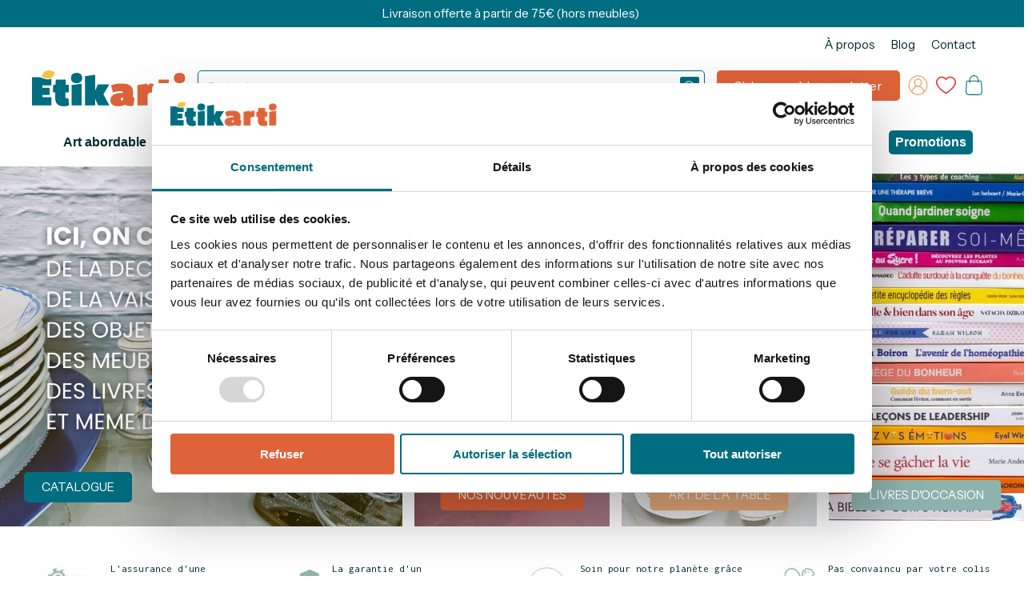

--- FILE ---
content_type: text/html; charset=UTF-8
request_url: https://www.etikarti.com/
body_size: 26479
content:

<!DOCTYPE html>
<html dir="ltr" lang="fr">

<head>
    
    



            
                        
                                            




<title>Articles vintage et durables pour votre intérieur- Décoration, meuble, vaisselle, livre... Vintage et durable | Etikarti</title>
<meta name="description" content="Sélection exclusive d&#039;articles vintage et écoresponsables : décoration d&#039;intérieur, meubles, vaisselle et livres. Etikarti est LA solution pour une décoration d&#039;intérieure unique et exclusive qui préserve la planète. Créer votre déco unique et tendance dans laquelle vos proches et votre famille se sentent bien, tout en préservant la planète." />
<meta name="description" content="Sélection exclusive d&#039;articles vintage et écoresponsables : décoration d&#039;intérieur, meubles, vaisselle et  livres. Etikarti est LA solution pour une décoration d&#039;intérieure unique et exclusive qui préserve la planète. Créer votre déco unique et tendance dans laquelle vos proches et votre famille se sentent bien, tout en préservant la planète." />
<meta property="og:type" content="website" />
<meta property="og:url" content="https://www.etikarti.com" />
<meta property="og:title" content="Articles vintage et durables pour votre intérieur- Décoration, meuble, vaisselle, livre... Vintage et durable" />
<meta property="og:description" content="Sélection exclusive d&#039;articles vintage et écoresponsables : décoration d&#039;intérieur, meubles, vaisselle et  livres. Etikarti est LA solution pour une décoration d&#039;intérieure unique et exclusive qui préserve la planète. Créer votre déco unique et tendance dans laquelle vos proches et votre famille se sentent bien, tout en préservant la planète." />
<meta property="og:image" content="https://www.etikarti.com/bg/36/image-thumb__36__global-image/banner-globale.184e34dc.jpg" />



<!-- Robots indexation -->
<meta name="robots" content="INDEX, FOLLOW" />

<!-- Link alternate -->
<link rel="alternate" hreflang="x-default" href="/fr" />
    <meta name="viewport" content="width=device-width, initial-scale=1">
    

            <script id="Cookiebot" src="https://consent.cookiebot.com/uc.js" data-cbid="d889a176-9b5c-4aaf-bac2-1bb2ec12fee3" data-blockingmode="auto" type="text/javascript"></script>    
        <link rel="preconnect" href="https://fonts.googleapis.com"><link rel="preconnect" href="https://fonts.gstatic.com" crossorigin><link href="https://fonts.googleapis.com/css2?family=Inconsolata:wght@200;300;400;500;600;700;800;900&family=Instrument+Sans:ital,wght@0,400;0,500;0,600;0,700;1,400;1,500;1,600;1,700&display=swap" rel="stylesheet">
    <link rel="preconnect" href="https://fonts.googleapis.com">
    <link rel="preconnect" href="https://fonts.gstatic.com" crossorigin>
    <link href="https://fonts.googleapis.com/css2?family=Kaisei+Decol:wght@400;500;700&family=Poppins:ital,wght@0,100;0,200;0,300;0,400;0,500;0,600;0,700;0,800;0,900;1,100;1,200;1,300;1,400;1,500;1,600;1,700;1,800;1,900&display=swap" rel="stylesheet">

    <link rel="stylesheet" href="https://sibforms.com/forms/end-form/build/sib-styles.css">

    <link href="https://cdn.jsdelivr.net/npm/slick-carousel@1.8.1/slick/slick.min.css" rel="stylesheet">
    
    
            <link href="https://cdnjs.cloudflare.com/ajax/libs/uikit/3.5.7/css/uikit.min.css" media="screen" rel="stylesheet" type="text/css" />
<link href="/cache-buster-1708972755/static/framework/noUiSlider/nouislider.min.css" media="screen" rel="stylesheet" type="text/css" />
<link href="/cache-buster-1748003802/static/css/application.min.css" media="screen" rel="stylesheet" type="text/css" />
    
    
            
    
    
        <link rel="apple-touch-icon" sizes="180x180" href="/static/img/favicon/apple-touch-icon.png">
    <link rel="icon" type="image/png" sizes="32x32" href="/static/img/favicon/favicon-32x32.png">
    <link rel="icon" type="image/png" sizes="16x16" href="/static/img/favicon/favicon-16x16.png">
    <link rel="manifest" href="/static/img/favicon/site.webmanifest">
    <link rel="mask-icon" href="/static/img/favicon/safari-pinned-tab.svg" color="#5bbad5">
    <link rel="shortcut icon" href="/static/img/favicon/favicon.ico">
    <meta name="msapplication-TileColor" content="#ffffff">
    <meta name="msapplication-config" content="/static/img/favicon/browserconfig.xml">
    <meta name="theme-color" content="#ffffff">


<!-- Google Tag Manager -->
<script>(function(w,d,s,l,i){w[l]=w[l]||[];w[l].push({'gtm.start':
new Date().getTime(),event:'gtm.js'});var f=d.getElementsByTagName(s)[0],
j=d.createElement(s),dl=l!='dataLayer'?'&l='+l:'';j.async=true;j.src=
'https://www.googletagmanager.com/gtm.js?id='+i+dl;f.parentNode.insertBefore(j,f);
})(window,document,'script','dataLayer','GTM-WKHMQSXS');</script>
<!-- End Google Tag Manager -->
</head>

<body class="">


<!-- Google Tag Manager (noscript) -->
<noscript><iframe src="https://www.googletagmanager.com/ns.html?id=GTM-WKHMQSXS"
height="0" width="0" style="display:none;visibility:hidden"></iframe></noscript>
<!-- End Google Tag Manager (noscript) -->



<header id="header" class="uk-position-relative">

    <div class="apk-above-header uk-visible@m">
        <div class="uk-container apk-container-1400 uk-text-center">

            <p><p style="text-align: center;">Livraison offerte à partir de 75€ (hors meubles) </p></p>

        </div>
    </div>

    <!-- <form action="" method="GET" id="searchbar"> -->
        <div class="uk-container apk-container-1400 uk-visible@m">
            <div class="uk-flex uk-flex-right">

                <div class="uk-margin-right" style="margin-top: 10px;">
                    <a href="/fr/a-propos">À propos</a>
                </div>

                <div class="uk-margin-right" style="margin-top: 10px;">
                    <a href="/fr/blog">Blog</a>
                </div>

                <div class="uk-margin-right" style="margin-top: 10px;">
                    <a href="/fr/contact">Contact</a>
                </div>

                            </div>
        </div>

        <div class="uk-background-muted uk-visible@m">
            <div class="uk-position-z-index" uk-sticky="start: 100%; end: !.uk-height-large">

                <div class="uk-container apk-container-1400">
                    <div class="apk-menu-middle">
                        <div class="uk-grid uk-grid-small" uk-grid>
                            <div class="uk-width-auto">
                                <div class="apk-logo">
                                    <a href="/"><img src="/static/img/logos/logo-etikarti.svg" alt=""></a>
                                </div>
                            </div>

                            <div class="uk-width-expand">
                                <div class="apk-search-container">
                                    <div class="apk-search-content">
                                        <form class="uk-flex" action="/fr/catalogue" method="GET" style="width:100%;">
                                            <input id="input-search" type="text" placeholder="Rechercher..." name="query">
                                            <button type="submit"><img src="/static/img/pictos/btn-search.svg" alt="search"></button>
                                        </form>
                                    </div>
                                </div>
                            </div>

                            <div class="uk-width-auto">
                                <div class="uk-flex uk-text-center">
                                    <div class="uk-margin-small-right">
                                        <a class="uk-button" href="#modal-newsletter" uk-toggle>S’abonner à la newsletter</a>
                                    </div>

                                    <div class="uk-margin-small-right" style="margin-top: 5px;">
                                        <a href="/fr/account" uk-tooltip="Mon compte">
                                            <img src="/static/img/pictos/user.svg" alt="Mon compte">
                                        </a>
                                    </div>

                                    
                                    <div class="uk-margin-small-right" style="margin-top: 5px;">
                                        <a href="/fr/wishlist" uk-tooltip="Wishlist">
                                            <img src="/static/img/pictos/wishlist.svg" alt="wishlist">
                                        </a>
                                    </div>
                                    <div class="uk-margin-small-right" style="margin-top: 5px;">
                                        <a href="/fr/panier" uk-tooltip="Panier">
                                            <img src="/static/img/pictos/panier.svg" alt="panier">
                                            <span class="panier-article-total apk-red" style="display:none;"></span>
                                        </a>
                                    </div>
                                </div>
                            </div>
                        </div>
                    </div>
                </div>

                <nav class="uk-navbar uk-navbar-container apk-container-menu uk-visible@m" uk-navbar>
                    <div class="uk-navbar-center">
                                                    




<div class="uk-position-relative">

<ul class="uk-navbar-nav apk-menu uk-width-1-1 uk-child-width-auto">
        <li class="uk-parent apk-align-left">
        <a href="/fr/catalogue/art-abordable">
            Art abordable
             <img class="uk-margin-small-left" uk-svg width="15" height="15" src="/static/img/pictos/chevron-down.svg" alt="">         </a>
                <div class="uk-navbar-dropdown uk-navbar-dropdown-width-2 uk-border-rounded ">

            <div class="uk-navbar-dropdown-grid uk-child-width-1-1">
                <div>
                    <ul class="uk-nav uk-navbar-dropdown-nav uk-text-uppercase uk-child-width-1-5@m uk-grid-small"
                    uk-grid='masonry: true'>
                                                        <li >
                                    <a class="uk-nav-header" href="/fr/catalogue/art-abordable/dessin" class="">
                                        Dessin
                                    </a>
                                                                    </li>
                                                        <li >
                                    <a class="uk-nav-header" href="/fr/catalogue/art-abordable/peinture" class="">
                                        Peinture
                                    </a>
                                                                    </li>
                                                        <li >
                                    <a class="uk-nav-header" href="/fr/catalogue/art-abordable/sculpture" class="">
                                        Sculpture
                                    </a>
                                                                    </li>
                                            </ul>
                </div>
            </div>
        </div>
            </li>
        <li class="uk-parent apk-align-left">
        <a href="/fr/catalogue/art-de-la-table">
            Art de la table
             <img class="uk-margin-small-left" uk-svg width="15" height="15" src="/static/img/pictos/chevron-down.svg" alt="">         </a>
                <div class="uk-navbar-dropdown uk-navbar-dropdown-width-2 uk-border-rounded  apk-menu-expand ">

            <div class="uk-navbar-dropdown-grid uk-child-width-1-1">
                <div>
                    <ul class="uk-nav uk-navbar-dropdown-nav uk-text-uppercase uk-child-width-1-5@m uk-grid-small"
                    uk-grid='masonry: true'>
                                                        <li class="apk-container-sub-sub-cat">
                                    <a class="uk-nav-header" href="/fr/catalogue/art-de-la-table/accessoire-de-table" class="">
                                        Accessoire de table
                                    </a>
                                                                            <ul style="padding-left: 0; margin-bottom: 5px;">
                                                                                            <li class="apk-subchild">
                                                    <a href="/fr/catalogue/art-de-la-table/accessoire-de-table/porte-et-rond-de-serviettes">
                                                        Porte et rond de serviettes
                                                    </a>
                                                </li>
                                                                                            <li class="apk-subchild">
                                                    <a href="/fr/catalogue/art-de-la-table/accessoire-de-table/porte-couverts">
                                                        Porte-couverts
                                                    </a>
                                                </li>
                                                                                    </ul>
                                                                    </li>
                                                        <li class="apk-container-sub-sub-cat">
                                    <a class="uk-nav-header" href="/fr/catalogue/art-de-la-table/apero" class="">
                                        Apéro
                                    </a>
                                                                            <ul style="padding-left: 0; margin-bottom: 5px;">
                                                                                            <li class="apk-subchild">
                                                    <a href="/fr/catalogue/art-de-la-table/apero/accessoire-apero">
                                                        Accessoire apéro
                                                    </a>
                                                </li>
                                                                                            <li class="apk-subchild">
                                                    <a href="/fr/catalogue/art-de-la-table/apero/cocktail">
                                                        Cocktail
                                                    </a>
                                                </li>
                                                                                            <li class="apk-subchild">
                                                    <a href="/fr/catalogue/art-de-la-table/apero/plateau-et-plat-apero">
                                                        Plateau et plat apéro
                                                    </a>
                                                </li>
                                                                                            <li class="apk-subchild">
                                                    <a href="/fr/catalogue/art-de-la-table/apero/seau-a-glace-et-a-champagne">
                                                        Seau à glace et à champagne
                                                    </a>
                                                </li>
                                                                                            <li class="apk-subchild">
                                                    <a href="/fr/catalogue/art-de-la-table/apero/sous-verre">
                                                        Sous-verre
                                                    </a>
                                                </li>
                                                                                    </ul>
                                                                    </li>
                                                        <li class="apk-container-sub-sub-cat">
                                    <a class="uk-nav-header" href="/fr/catalogue/art-de-la-table/assiette" class="">
                                        Assiette
                                    </a>
                                                                            <ul style="padding-left: 0; margin-bottom: 5px;">
                                                                                            <li class="apk-subchild">
                                                    <a href="/fr/catalogue/art-de-la-table/assiette/assiette-a-compartiments">
                                                        Assiette à compartiments
                                                    </a>
                                                </li>
                                                                                            <li class="apk-subchild">
                                                    <a href="/fr/catalogue/art-de-la-table/assiette/assiette-a-dessert">
                                                        Assiette à dessert
                                                    </a>
                                                </li>
                                                                                            <li class="apk-subchild">
                                                    <a href="/fr/catalogue/art-de-la-table/assiette/assiette-a-fromage">
                                                        Assiette à fromage
                                                    </a>
                                                </li>
                                                                                            <li class="apk-subchild">
                                                    <a href="/fr/catalogue/art-de-la-table/assiette/assiette-creuse">
                                                        Assiette creuse
                                                    </a>
                                                </li>
                                                                                            <li class="apk-subchild">
                                                    <a href="/fr/catalogue/art-de-la-table/assiette/assiette-plate">
                                                        Assiette plate
                                                    </a>
                                                </li>
                                                                                    </ul>
                                                                    </li>
                                                        <li >
                                    <a class="uk-nav-header" href="/fr/catalogue/art-de-la-table/carafe-et-pichet" class="">
                                        Carafe et pichet
                                    </a>
                                                                    </li>
                                                        <li class="apk-container-sub-sub-cat">
                                    <a class="uk-nav-header" href="/fr/catalogue/art-de-la-table/couverts" class="">
                                        Couverts
                                    </a>
                                                                            <ul style="padding-left: 0; margin-bottom: 5px;">
                                                                                            <li class="apk-subchild">
                                                    <a href="/fr/catalogue/art-de-la-table/couverts/autre-couvert">
                                                        Autre couvert
                                                    </a>
                                                </li>
                                                                                            <li class="apk-subchild">
                                                    <a href="/fr/catalogue/art-de-la-table/couverts/couteau">
                                                        Couteau
                                                    </a>
                                                </li>
                                                                                            <li class="apk-subchild">
                                                    <a href="/fr/catalogue/art-de-la-table/couverts/couvert-a-salade">
                                                        Couvert à salade
                                                    </a>
                                                </li>
                                                                                            <li class="apk-subchild">
                                                    <a href="/fr/catalogue/art-de-la-table/couverts/couvert-a-servir">
                                                        Couvert à servir
                                                    </a>
                                                </li>
                                                                                            <li class="apk-subchild">
                                                    <a href="/fr/catalogue/art-de-la-table/couverts/cuillere">
                                                        Cuillère
                                                    </a>
                                                </li>
                                                                                            <li class="apk-subchild">
                                                    <a href="/fr/catalogue/art-de-la-table/couverts/ensemble-de-couverts">
                                                        Ensemble de couverts
                                                    </a>
                                                </li>
                                                                                    </ul>
                                                                    </li>
                                                        <li class="apk-container-sub-sub-cat">
                                    <a class="uk-nav-header" href="/fr/catalogue/art-de-la-table/cuisine" class="">
                                        Cuisine
                                    </a>
                                                                            <ul style="padding-left: 0; margin-bottom: 5px;">
                                                                                            <li class="apk-subchild">
                                                    <a href="/fr/catalogue/art-de-la-table/cuisine/casserole">
                                                        Casserole
                                                    </a>
                                                </li>
                                                                                            <li class="apk-subchild">
                                                    <a href="/fr/catalogue/art-de-la-table/cuisine/conservation">
                                                        Conservation
                                                    </a>
                                                </li>
                                                                                            <li class="apk-subchild">
                                                    <a href="/fr/catalogue/art-de-la-table/cuisine/plat-four-et-moule">
                                                        Plat four et moule
                                                    </a>
                                                </li>
                                                                                            <li class="apk-subchild">
                                                    <a href="/fr/catalogue/art-de-la-table/cuisine/pot-et-bocal">
                                                        Pot et bocal
                                                    </a>
                                                </li>
                                                                                            <li class="apk-subchild">
                                                    <a href="/fr/catalogue/art-de-la-table/cuisine/sous-plat">
                                                        Sous-plat
                                                    </a>
                                                </li>
                                                                                            <li class="apk-subchild">
                                                    <a href="/fr/catalogue/art-de-la-table/cuisine/ustensile">
                                                        Ustensile
                                                    </a>
                                                </li>
                                                                                    </ul>
                                                                    </li>
                                                        <li class="apk-container-sub-sub-cat">
                                    <a class="uk-nav-header" href="/fr/catalogue/art-de-la-table/dessert-fruit-et-fromage" class="">
                                        Dessert fruit et fromage
                                    </a>
                                                                            <ul style="padding-left: 0; margin-bottom: 5px;">
                                                                                            <li class="apk-subchild">
                                                    <a href="/fr/catalogue/art-de-la-table/dessert-fruit-et-fromage/assiette-a-fromage-970">
                                                        Assiette à fromage
                                                    </a>
                                                </li>
                                                                                            <li class="apk-subchild">
                                                    <a href="/fr/catalogue/art-de-la-table/dessert-fruit-et-fromage/bonbonniere">
                                                        Bonbonnière
                                                    </a>
                                                </li>
                                                                                            <li class="apk-subchild">
                                                    <a href="/fr/catalogue/art-de-la-table/dessert-fruit-et-fromage/corbeille-a-fruits">
                                                        Corbeille à fruits
                                                    </a>
                                                </li>
                                                                                            <li class="apk-subchild">
                                                    <a href="/fr/catalogue/art-de-la-table/dessert-fruit-et-fromage/plat-et-pelle-a-tarte">
                                                        Plat et pelle à tarte
                                                    </a>
                                                </li>
                                                                                            <li class="apk-subchild">
                                                    <a href="/fr/catalogue/art-de-la-table/dessert-fruit-et-fromage/plateau-et-cloche">
                                                        Plateau et cloche
                                                    </a>
                                                </li>
                                                                                    </ul>
                                                                    </li>
                                                        <li class="apk-container-sub-sub-cat">
                                    <a class="uk-nav-header" href="/fr/catalogue/art-de-la-table/petit-dejeuner" class="">
                                        Petit déjeuner
                                    </a>
                                                                            <ul style="padding-left: 0; margin-bottom: 5px;">
                                                                                            <li class="apk-subchild">
                                                    <a href="/fr/catalogue/art-de-la-table/petit-dejeuner/beurrier">
                                                        Beurrier
                                                    </a>
                                                </li>
                                                                                            <li class="apk-subchild">
                                                    <a href="/fr/catalogue/art-de-la-table/petit-dejeuner/corbeille-a-pain">
                                                        Corbeille à pain
                                                    </a>
                                                </li>
                                                                                            <li class="apk-subchild">
                                                    <a href="/fr/catalogue/art-de-la-table/petit-dejeuner/planche-a-pain">
                                                        Planche à pain
                                                    </a>
                                                </li>
                                                                                            <li class="apk-subchild">
                                                    <a href="/fr/catalogue/art-de-la-table/petit-dejeuner/sucrier-et-pot-a-lait">
                                                        Sucrier et pot à lait
                                                    </a>
                                                </li>
                                                                                            <li class="apk-subchild">
                                                    <a href="/fr/catalogue/art-de-la-table/petit-dejeuner/tasse-bol-et-mug">
                                                        Tasse, bol et mug
                                                    </a>
                                                </li>
                                                                                            <li class="apk-subchild">
                                                    <a href="/fr/catalogue/art-de-la-table/petit-dejeuner/theiere-et-cafetiere">
                                                        Théière et cafetière
                                                    </a>
                                                </li>
                                                                                    </ul>
                                                                    </li>
                                                        <li class="apk-container-sub-sub-cat">
                                    <a class="uk-nav-header" href="/fr/catalogue/art-de-la-table/petite-vaisselle" class="">
                                        Petite vaisselle
                                    </a>
                                                                            <ul style="padding-left: 0; margin-bottom: 5px;">
                                                                                            <li class="apk-subchild">
                                                    <a href="/fr/catalogue/art-de-la-table/petite-vaisselle/bol-a-soupe">
                                                        Bol à soupe
                                                    </a>
                                                </li>
                                                                                            <li class="apk-subchild">
                                                    <a href="/fr/catalogue/art-de-la-table/petite-vaisselle/coquetier">
                                                        Coquetier
                                                    </a>
                                                </li>
                                                                                            <li class="apk-subchild">
                                                    <a href="/fr/catalogue/art-de-la-table/petite-vaisselle/epice-et-huile">
                                                        Epice et huile
                                                    </a>
                                                </li>
                                                                                            <li class="apk-subchild">
                                                    <a href="/fr/catalogue/art-de-la-table/petite-vaisselle/ramequin-coupe-et-coupelle">
                                                        Ramequin, coupe et coupelle
                                                    </a>
                                                </li>
                                                                                            <li class="apk-subchild">
                                                    <a href="/fr/catalogue/art-de-la-table/petite-vaisselle/sel-poivre-et-sauce">
                                                        Sel, poivre et sauce
                                                    </a>
                                                </li>
                                                                                    </ul>
                                                                    </li>
                                                        <li class="apk-container-sub-sub-cat">
                                    <a class="uk-nav-header" href="/fr/catalogue/art-de-la-table/plat-et-plateau" class="">
                                        Plat et plateau
                                    </a>
                                                                            <ul style="padding-left: 0; margin-bottom: 5px;">
                                                                                            <li class="apk-subchild">
                                                    <a href="/fr/catalogue/art-de-la-table/plat-et-plateau/corbeille-a-fruits">
                                                        Corbeille à fruits
                                                    </a>
                                                </li>
                                                                                            <li class="apk-subchild">
                                                    <a href="/fr/catalogue/art-de-la-table/plat-et-plateau/ensemble-de-plats">
                                                        Ensemble de plats
                                                    </a>
                                                </li>
                                                                                            <li class="apk-subchild">
                                                    <a href="/fr/catalogue/art-de-la-table/plat-et-plateau/plat-creux-et-saladier">
                                                        Plat creux et saladier
                                                    </a>
                                                </li>
                                                                                            <li class="apk-subchild">
                                                    <a href="/fr/catalogue/art-de-la-table/plat-et-plateau/plat-de-service">
                                                        Plat de service
                                                    </a>
                                                </li>
                                                                                            <li class="apk-subchild">
                                                    <a href="/fr/catalogue/art-de-la-table/plat-et-plateau/plateau">
                                                        Plateau
                                                    </a>
                                                </li>
                                                                                            <li class="apk-subchild">
                                                    <a href="/fr/catalogue/art-de-la-table/plat-et-plateau/soupiere">
                                                        Soupière
                                                    </a>
                                                </li>
                                                                                    </ul>
                                                                    </li>
                                                        <li >
                                    <a class="uk-nav-header" href="/fr/catalogue/art-de-la-table/service-et-ensemble" class="">
                                        Service et ensemble
                                    </a>
                                                                    </li>
                                                        <li class="apk-container-sub-sub-cat">
                                    <a class="uk-nav-header" href="/fr/catalogue/art-de-la-table/verres" class="">
                                        Verres
                                    </a>
                                                                            <ul style="padding-left: 0; margin-bottom: 5px;">
                                                                                            <li class="apk-subchild">
                                                    <a href="/fr/catalogue/art-de-la-table/verres/autres-verres">
                                                        Autres verres
                                                    </a>
                                                </li>
                                                                                            <li class="apk-subchild">
                                                    <a href="/fr/catalogue/art-de-la-table/verres/flute-et-coupe-a-champagne">
                                                        Flûte et coupe à champagne
                                                    </a>
                                                </li>
                                                                                            <li class="apk-subchild">
                                                    <a href="/fr/catalogue/art-de-la-table/verres/verre-a-biere">
                                                        Verre à bière
                                                    </a>
                                                </li>
                                                                                            <li class="apk-subchild">
                                                    <a href="/fr/catalogue/art-de-la-table/verres/verre-a-eau">
                                                        Verre à eau
                                                    </a>
                                                </li>
                                                                                            <li class="apk-subchild">
                                                    <a href="/fr/catalogue/art-de-la-table/verres/verre-a-vin">
                                                        Verre à vin
                                                    </a>
                                                </li>
                                                                                    </ul>
                                                                    </li>
                                            </ul>
                </div>
            </div>
        </div>
            </li>
        <li class="uk-parent apk-align-left">
        <a href="/fr/catalogue/deco">
            Déco
             <img class="uk-margin-small-left" uk-svg width="15" height="15" src="/static/img/pictos/chevron-down.svg" alt="">         </a>
                <div class="uk-navbar-dropdown uk-navbar-dropdown-width-2 uk-border-rounded  apk-menu-expand ">

            <div class="uk-navbar-dropdown-grid uk-child-width-1-1">
                <div>
                    <ul class="uk-nav uk-navbar-dropdown-nav uk-text-uppercase uk-child-width-1-5@m uk-grid-small"
                    uk-grid='masonry: true'>
                                                        <li >
                                    <a class="uk-nav-header" href="/fr/catalogue/deco/autre-deco" class="">
                                        Autre déco
                                    </a>
                                                                    </li>
                                                        <li >
                                    <a class="uk-nav-header" href="/fr/catalogue/deco/boite-ancienne-de-collection" class="">
                                        Boîte ancienne de collection
                                    </a>
                                                                    </li>
                                                        <li >
                                    <a class="uk-nav-header" href="/fr/catalogue/deco/bougeoir-et-chandelier" class="">
                                        Bougeoir et chandelier
                                    </a>
                                                                    </li>
                                                        <li >
                                    <a class="uk-nav-header" href="/fr/catalogue/deco/boule-en-sulfure" class="">
                                        Boule en sulfure
                                    </a>
                                                                    </li>
                                                        <li >
                                    <a class="uk-nav-header" href="/fr/catalogue/deco/buste-et-statue" class="">
                                        Buste et statue
                                    </a>
                                                                    </li>
                                                        <li >
                                    <a class="uk-nav-header" href="/fr/catalogue/deco/coupe-et-vide-poche" class="">
                                        Coupe et vide-poche
                                    </a>
                                                                    </li>
                                                        <li >
                                    <a class="uk-nav-header" href="/fr/catalogue/deco/deco-murale" class="">
                                        Déco murale
                                    </a>
                                                                    </li>
                                                        <li >
                                    <a class="uk-nav-header" href="/fr/catalogue/deco/figurine-animale" class="">
                                        Figurine animale
                                    </a>
                                                                    </li>
                                                        <li >
                                    <a class="uk-nav-header" href="/fr/catalogue/deco/flacon-et-bouteille" class="">
                                        Flacon et bouteille
                                    </a>
                                                                    </li>
                                                        <li >
                                    <a class="uk-nav-header" href="/fr/catalogue/deco/miroir" class="">
                                        Miroir
                                    </a>
                                                                    </li>
                                                        <li >
                                    <a class="uk-nav-header" href="/fr/catalogue/deco/panier-et-boite" class="">
                                        Panier et boîte
                                    </a>
                                                                    </li>
                                                        <li >
                                    <a class="uk-nav-header" href="/fr/catalogue/deco/porte-bouteilles-journaux" class="">
                                        Porte-bouteilles/journaux
                                    </a>
                                                                    </li>
                                                        <li >
                                    <a class="uk-nav-header" href="/fr/catalogue/deco/porte-manteaux-et-patere" class="">
                                        Porte-manteaux et patère
                                    </a>
                                                                    </li>
                                                        <li >
                                    <a class="uk-nav-header" href="/fr/catalogue/deco/vase-et-pot" class="">
                                        Vase et pot
                                    </a>
                                                                    </li>
                                            </ul>
                </div>
            </div>
        </div>
            </li>
        <li class="uk-parent apk-align-left">
        <a href="/fr/catalogue/kids">
            Kids
             <img class="uk-margin-small-left" uk-svg width="15" height="15" src="/static/img/pictos/chevron-down.svg" alt="">         </a>
                <div class="uk-navbar-dropdown uk-navbar-dropdown-width-2 uk-border-rounded  apk-menu-expand ">

            <div class="uk-navbar-dropdown-grid uk-child-width-1-1">
                <div>
                    <ul class="uk-nav uk-navbar-dropdown-nav uk-text-uppercase uk-child-width-1-5@m uk-grid-small"
                    uk-grid='masonry: true'>
                                                        <li >
                                    <a class="uk-nav-header" href="/fr/catalogue/kids/deco-kids" class="">
                                        Déco kids
                                    </a>
                                                                    </li>
                                                        <li >
                                    <a class="uk-nav-header" href="/fr/catalogue/kids/jeux-et-loisirs" class="">
                                        Jeux et loisirs
                                    </a>
                                                                    </li>
                                                        <li >
                                    <a class="uk-nav-header" href="/fr/catalogue/kids/livres-jeunesse" class="">
                                        Livres jeunesse
                                    </a>
                                                                    </li>
                                                        <li >
                                    <a class="uk-nav-header" href="/fr/catalogue/kids/patere-et-porte-manteaux" class="">
                                        Patère et porte-manteaux
                                    </a>
                                                                    </li>
                                            </ul>
                </div>
            </div>
        </div>
            </li>
        <li class="uk-parent apk-align-left">
        <a href="/fr/catalogue/livres-d-occasion">
            Livres d&#039;occasion
             <img class="uk-margin-small-left" uk-svg width="15" height="15" src="/static/img/pictos/chevron-down.svg" alt="">         </a>
                <div class="uk-navbar-dropdown uk-navbar-dropdown-width-2 uk-border-rounded  apk-menu-expand ">

            <div class="uk-navbar-dropdown-grid uk-child-width-1-1">
                <div>
                    <ul class="uk-nav uk-navbar-dropdown-nav uk-text-uppercase uk-child-width-1-5@m uk-grid-small"
                    uk-grid='masonry: true'>
                                                        <li >
                                    <a class="uk-nav-header" href="/fr/catalogue/livres-d-occasion/bien-etre" class="">
                                        Bien-être
                                    </a>
                                                                    </li>
                                                        <li >
                                    <a class="uk-nav-header" href="/fr/catalogue/livres-d-occasion/cuisine-1121" class="">
                                        Cuisine
                                    </a>
                                                                    </li>
                                                        <li >
                                    <a class="uk-nav-header" href="/fr/catalogue/livres-d-occasion/jeunesse" class="">
                                        Jeunesse
                                    </a>
                                                                    </li>
                                                        <li >
                                    <a class="uk-nav-header" href="/fr/catalogue/livres-d-occasion/management-et-entreprise" class="">
                                        Management et entreprise
                                    </a>
                                                                    </li>
                                                        <li >
                                    <a class="uk-nav-header" href="/fr/catalogue/livres-d-occasion/nature-et-jardinage" class="">
                                        Nature et jardinage
                                    </a>
                                                                    </li>
                                                        <li >
                                    <a class="uk-nav-header" href="/fr/catalogue/livres-d-occasion/sante" class="">
                                        Santé
                                    </a>
                                                                    </li>
                                            </ul>
                </div>
            </div>
        </div>
            </li>
        <li class="uk-parent apk-align-left">
        <a href="/fr/catalogue/maison">
            Maison
             <img class="uk-margin-small-left" uk-svg width="15" height="15" src="/static/img/pictos/chevron-down.svg" alt="">         </a>
                <div class="uk-navbar-dropdown uk-navbar-dropdown-width-2 uk-border-rounded  apk-menu-expand ">

            <div class="uk-navbar-dropdown-grid uk-child-width-1-1">
                <div>
                    <ul class="uk-nav uk-navbar-dropdown-nav uk-text-uppercase uk-child-width-1-5@m uk-grid-small"
                    uk-grid='masonry: true'>
                                                        <li class="apk-container-sub-sub-cat">
                                    <a class="uk-nav-header" href="/fr/catalogue/maison/bureau-et-teletravail" class="">
                                        Bureau et télétravail
                                    </a>
                                                                            <ul style="padding-left: 0; margin-bottom: 5px;">
                                                                                            <li class="apk-subchild">
                                                    <a href="/fr/catalogue/maison/bureau-et-teletravail/accessoires-de-bureau">
                                                        Accessoires de bureau
                                                    </a>
                                                </li>
                                                                                            <li class="apk-subchild">
                                                    <a href="/fr/catalogue/maison/bureau-et-teletravail/ecriture">
                                                        Ecriture
                                                    </a>
                                                </li>
                                                                                            <li class="apk-subchild">
                                                    <a href="/fr/catalogue/maison/bureau-et-teletravail/presse-papier">
                                                        Presse-papier
                                                    </a>
                                                </li>
                                                                                            <li class="apk-subchild">
                                                    <a href="/fr/catalogue/maison/bureau-et-teletravail/rangement">
                                                        Rangement
                                                    </a>
                                                </li>
                                                                                    </ul>
                                                                    </li>
                                                        <li >
                                    <a class="uk-nav-header" href="/fr/catalogue/maison/entretien" class="">
                                        Entretien
                                    </a>
                                                                    </li>
                                                        <li >
                                    <a class="uk-nav-header" href="/fr/catalogue/maison/jardin" class="">
                                        Jardin
                                    </a>
                                                                    </li>
                                                        <li class="apk-container-sub-sub-cat">
                                    <a class="uk-nav-header" href="/fr/catalogue/maison/salle-de-bain" class="">
                                        Salle de bain
                                    </a>
                                                                            <ul style="padding-left: 0; margin-bottom: 5px;">
                                                                                            <li class="apk-subchild">
                                                    <a href="/fr/catalogue/maison/salle-de-bain/maquillage">
                                                        Maquillage
                                                    </a>
                                                </li>
                                                                                            <li class="apk-subchild">
                                                    <a href="/fr/catalogue/maison/salle-de-bain/miroir-salle-de-bain">
                                                        Miroir salle de bain
                                                    </a>
                                                </li>
                                                                                            <li class="apk-subchild">
                                                    <a href="/fr/catalogue/maison/salle-de-bain/petite-deco">
                                                        Petite déco
                                                    </a>
                                                </li>
                                                                                            <li class="apk-subchild">
                                                    <a href="/fr/catalogue/maison/salle-de-bain/porte-savon">
                                                        Porte-savon
                                                    </a>
                                                </li>
                                                                                            <li class="apk-subchild">
                                                    <a href="/fr/catalogue/maison/salle-de-bain/soin">
                                                        Soin
                                                    </a>
                                                </li>
                                                                                    </ul>
                                                                    </li>
                                            </ul>
                </div>
            </div>
        </div>
            </li>
        <li class="uk-parent apk-align-left">
        <a href="/fr/catalogue/meuble-et-luminaire">
            Meuble et luminaire
             <img class="uk-margin-small-left" uk-svg width="15" height="15" src="/static/img/pictos/chevron-down.svg" alt="">         </a>
                <div class="uk-navbar-dropdown uk-navbar-dropdown-width-2 uk-border-rounded ">

            <div class="uk-navbar-dropdown-grid uk-child-width-1-1">
                <div>
                    <ul class="uk-nav uk-navbar-dropdown-nav uk-text-uppercase uk-child-width-1-5@m uk-grid-small"
                    uk-grid='masonry: true'>
                                                        <li >
                                    <a class="uk-nav-header" href="/fr/catalogue/meuble-et-luminaire/luminaire" class="">
                                        Luminaire
                                    </a>
                                                                    </li>
                                                        <li >
                                    <a class="uk-nav-header" href="/fr/catalogue/meuble-et-luminaire/porte-revues" class="">
                                        Porte-revues
                                    </a>
                                                                    </li>
                                            </ul>
                </div>
            </div>
        </div>
            </li>
    
                                                                                                                                                                                                                    
        
            
            
                        
                        

            
                                                    
            
                                    <li class=" apk-align-center">
                        <a href="/fr/promotions" class="apk-promo main" >
                            Promotions
                        </a>
                    </li>
                
                                    
            
            
            
            
            
            
            
            
            
            
            
            </ul>

                                            </div>
                </nav>

            </div>
        </div>

    <div class="uk-background-muted uk-hidden@m apk-header-mobile">
        <div class="uk-position-z-index" uk-sticky="start: 100%; end: !.uk-height-large">

            <div class="apk-div-menu-mobile">
                <div class="uk-container">
                    <div class="uk-flex uk-flex-between">

                        <div class="apk-logo-header-mobile uk-margin-small-top uk-margin-small-right">
                            <a href="/fr"><img width="100" src="/static/img/logos/logo-etikarti.svg" alt=""></a>
                        </div>
                        
                        <div class="uk-flex uk-flex-middle">
                            <a class="apk-btn-mobile" uk-toggle="target: #offcanvas-nav-secondary"><img uk-svg src="/static/img/pictos/menu-burger.svg" alt=""></a>
                        </div>

                    </div>

                    <div class="apk-search-container uk-margin-top">
                        <div class="apk-search-content">
                            <form class="uk-flex" action="/fr/catalogue" method="GET" style="width:100%;">
                                <input id="input-search" type="text" placeholder="Rechercher..." name="query">
                                <button type="submit"><img src="/static/img/pictos/btn-search.svg" alt="search"></button>
                            </form>
                        </div>
                    </div>

                </div>
            </div>

            <div id="offcanvas-nav-secondary" class="apk-menu-mobile" uk-offcanvas="overlay: true; flip: true">
                <div class="uk-offcanvas-bar uk-flex uk-flex-column">

                    <div class="apk-div-logo-menu-mobile">
                        <a href="/fr"><img width="100" src="/static/img/logos/logo-etikarti.svg" alt=""></a>
                    </div>
                                            

<ul class="apk-menu-mobile-categories">
            <li class="uk-position-relative apk-li-categories">
                        <a href="/fr/catalogue/art-abordable">Art abordable</a>

            <span class="apk-see-more-categories" style="font-size: 24px;">+</span>
            <span class="apk-see-less-categories" style="font-size: 24px;">-</span>

            
                        <div class="apk-container-hide-categories">
                <ul>
                                            <li class="uk-position-relative apk-li-sub-categories">
                                                            <a href="/fr/catalogue/art-abordable/aquarelle" class="">
                                    Aquarelle
                                </a>
                            

                                                    </li>
                                            <li class="uk-position-relative apk-li-sub-categories">
                                                            <a href="/fr/catalogue/art-abordable/dessin" class="">
                                    Dessin
                                </a>
                            

                                                    </li>
                                            <li class="uk-position-relative apk-li-sub-categories">
                                                            <a href="/fr/catalogue/art-abordable/lithographie" class="">
                                    Lithographie
                                </a>
                            

                                                    </li>
                                            <li class="uk-position-relative apk-li-sub-categories">
                                                            <a href="/fr/catalogue/art-abordable/peinture" class="">
                                    Peinture
                                </a>
                            

                                                    </li>
                                            <li class="uk-position-relative apk-li-sub-categories">
                                                            <a href="/fr/catalogue/art-abordable/photographie" class="">
                                    Photographie
                                </a>
                            

                                                    </li>
                                            <li class="uk-position-relative apk-li-sub-categories">
                                                            <a href="/fr/catalogue/art-abordable/reproduction" class="">
                                    Reproduction
                                </a>
                            

                                                    </li>
                                            <li class="uk-position-relative apk-li-sub-categories">
                                                            <a href="/fr/catalogue/art-abordable/sculpture" class="">
                                    Sculpture
                                </a>
                            

                                                    </li>
                                    </ul>
            </div>
            
        </li>
            <li class="uk-position-relative apk-li-categories">
                        <a href="/fr/catalogue/art-de-la-table">Art de la table</a>

            <span class="apk-see-more-categories" style="font-size: 24px;">+</span>
            <span class="apk-see-less-categories" style="font-size: 24px;">-</span>

            
                        <div class="apk-container-hide-categories">
                <ul>
                                            <li class="uk-position-relative apk-li-sub-categories">
                                                            <a href="/fr/catalogue/art-de-la-table/accessoire-de-table" class="">
                                    Accessoire de table
                                </a>

                                <span class="apk-see-more-sub-categories" style="font-size: 24px;">+</span>
                                <span class="apk-see-less-sub-categories" style="font-size: 24px;">-</span>
                            

                                                            <div class="apk-container-hide-sub-categories">
                                    <ul style="margin-bottom: 5px;">

                                                                                    <li class="apk-subchild">
                                                <a href="/fr/catalogue/art-de-la-table/accessoire-de-table/porte-et-rond-de-serviettes">
                                                    Porte et rond de serviettes
                                                </a>
                                            </li>
                                                                                    <li class="apk-subchild">
                                                <a href="/fr/catalogue/art-de-la-table/accessoire-de-table/porte-couverts">
                                                    Porte-couverts
                                                </a>
                                            </li>
                                                                                    <li class="apk-subchild">
                                                <a href="/fr/catalogue/art-de-la-table/accessoire-de-table/porte-nom">
                                                    Porte-nom
                                                </a>
                                            </li>
                                                                            </ul>
                                </div>
                                                    </li>
                                            <li class="uk-position-relative apk-li-sub-categories">
                                                            <a href="/fr/catalogue/art-de-la-table/apero" class="">
                                    Apéro
                                </a>

                                <span class="apk-see-more-sub-categories" style="font-size: 24px;">+</span>
                                <span class="apk-see-less-sub-categories" style="font-size: 24px;">-</span>
                            

                                                            <div class="apk-container-hide-sub-categories">
                                    <ul style="margin-bottom: 5px;">

                                                                                    <li class="apk-subchild">
                                                <a href="/fr/catalogue/art-de-la-table/apero/accessoire-apero">
                                                    Accessoire apéro
                                                </a>
                                            </li>
                                                                                    <li class="apk-subchild">
                                                <a href="/fr/catalogue/art-de-la-table/apero/cocktail">
                                                    Cocktail
                                                </a>
                                            </li>
                                                                                    <li class="apk-subchild">
                                                <a href="/fr/catalogue/art-de-la-table/apero/plateau-et-plat-apero">
                                                    Plateau et plat apéro
                                                </a>
                                            </li>
                                                                                    <li class="apk-subchild">
                                                <a href="/fr/catalogue/art-de-la-table/apero/seau-a-glace-et-a-champagne">
                                                    Seau à glace et à champagne
                                                </a>
                                            </li>
                                                                                    <li class="apk-subchild">
                                                <a href="/fr/catalogue/art-de-la-table/apero/sous-verre">
                                                    Sous-verre
                                                </a>
                                            </li>
                                                                            </ul>
                                </div>
                                                    </li>
                                            <li class="uk-position-relative apk-li-sub-categories">
                                                            <a href="/fr/catalogue/art-de-la-table/assiette" class="">
                                    Assiette
                                </a>

                                <span class="apk-see-more-sub-categories" style="font-size: 24px;">+</span>
                                <span class="apk-see-less-sub-categories" style="font-size: 24px;">-</span>
                            

                                                            <div class="apk-container-hide-sub-categories">
                                    <ul style="margin-bottom: 5px;">

                                                                                    <li class="apk-subchild">
                                                <a href="/fr/catalogue/art-de-la-table/assiette/assiette-a-compartiments">
                                                    Assiette à compartiments
                                                </a>
                                            </li>
                                                                                    <li class="apk-subchild">
                                                <a href="/fr/catalogue/art-de-la-table/assiette/assiette-a-dessert">
                                                    Assiette à dessert
                                                </a>
                                            </li>
                                                                                    <li class="apk-subchild">
                                                <a href="/fr/catalogue/art-de-la-table/assiette/assiette-a-fromage">
                                                    Assiette à fromage
                                                </a>
                                            </li>
                                                                                    <li class="apk-subchild">
                                                <a href="/fr/catalogue/art-de-la-table/assiette/assiette-creuse">
                                                    Assiette creuse
                                                </a>
                                            </li>
                                                                                    <li class="apk-subchild">
                                                <a href="/fr/catalogue/art-de-la-table/assiette/assiette-plate">
                                                    Assiette plate
                                                </a>
                                            </li>
                                                                            </ul>
                                </div>
                                                    </li>
                                            <li class="uk-position-relative apk-li-sub-categories">
                                                            <a href="/fr/catalogue/art-de-la-table/carafe-et-pichet" class="">
                                    Carafe et pichet
                                </a>
                            

                                                    </li>
                                            <li class="uk-position-relative apk-li-sub-categories">
                                                            <a href="/fr/catalogue/art-de-la-table/couverts" class="">
                                    Couverts
                                </a>

                                <span class="apk-see-more-sub-categories" style="font-size: 24px;">+</span>
                                <span class="apk-see-less-sub-categories" style="font-size: 24px;">-</span>
                            

                                                            <div class="apk-container-hide-sub-categories">
                                    <ul style="margin-bottom: 5px;">

                                                                                    <li class="apk-subchild">
                                                <a href="/fr/catalogue/art-de-la-table/couverts/autre-couvert">
                                                    Autre couvert
                                                </a>
                                            </li>
                                                                                    <li class="apk-subchild">
                                                <a href="/fr/catalogue/art-de-la-table/couverts/couteau">
                                                    Couteau
                                                </a>
                                            </li>
                                                                                    <li class="apk-subchild">
                                                <a href="/fr/catalogue/art-de-la-table/couverts/couvert-a-salade">
                                                    Couvert à salade
                                                </a>
                                            </li>
                                                                                    <li class="apk-subchild">
                                                <a href="/fr/catalogue/art-de-la-table/couverts/couvert-a-servir">
                                                    Couvert à servir
                                                </a>
                                            </li>
                                                                                    <li class="apk-subchild">
                                                <a href="/fr/catalogue/art-de-la-table/couverts/cuillere">
                                                    Cuillère
                                                </a>
                                            </li>
                                                                                    <li class="apk-subchild">
                                                <a href="/fr/catalogue/art-de-la-table/couverts/ensemble-de-couverts">
                                                    Ensemble de couverts
                                                </a>
                                            </li>
                                                                                    <li class="apk-subchild">
                                                <a href="/fr/catalogue/art-de-la-table/couverts/fourchette">
                                                    Fourchette
                                                </a>
                                            </li>
                                                                            </ul>
                                </div>
                                                    </li>
                                            <li class="uk-position-relative apk-li-sub-categories">
                                                            <a href="/fr/catalogue/art-de-la-table/cuisine" class="">
                                    Cuisine
                                </a>

                                <span class="apk-see-more-sub-categories" style="font-size: 24px;">+</span>
                                <span class="apk-see-less-sub-categories" style="font-size: 24px;">-</span>
                            

                                                            <div class="apk-container-hide-sub-categories">
                                    <ul style="margin-bottom: 5px;">

                                                                                    <li class="apk-subchild">
                                                <a href="/fr/catalogue/art-de-la-table/cuisine/casserole">
                                                    Casserole
                                                </a>
                                            </li>
                                                                                    <li class="apk-subchild">
                                                <a href="/fr/catalogue/art-de-la-table/cuisine/conservation">
                                                    Conservation
                                                </a>
                                            </li>
                                                                                    <li class="apk-subchild">
                                                <a href="/fr/catalogue/art-de-la-table/cuisine/gourde-et-recipient-isolant">
                                                    Gourde et récipient isolant
                                                </a>
                                            </li>
                                                                                    <li class="apk-subchild">
                                                <a href="/fr/catalogue/art-de-la-table/cuisine/plat-four-et-moule">
                                                    Plat four et moule
                                                </a>
                                            </li>
                                                                                    <li class="apk-subchild">
                                                <a href="/fr/catalogue/art-de-la-table/cuisine/pot-et-bocal">
                                                    Pot et bocal
                                                </a>
                                            </li>
                                                                                    <li class="apk-subchild">
                                                <a href="/fr/catalogue/art-de-la-table/cuisine/sous-plat">
                                                    Sous-plat
                                                </a>
                                            </li>
                                                                                    <li class="apk-subchild">
                                                <a href="/fr/catalogue/art-de-la-table/cuisine/ustensile">
                                                    Ustensile
                                                </a>
                                            </li>
                                                                            </ul>
                                </div>
                                                    </li>
                                            <li class="uk-position-relative apk-li-sub-categories">
                                                            <a href="/fr/catalogue/art-de-la-table/dessert-fruit-et-fromage" class="">
                                    Dessert fruit et fromage
                                </a>

                                <span class="apk-see-more-sub-categories" style="font-size: 24px;">+</span>
                                <span class="apk-see-less-sub-categories" style="font-size: 24px;">-</span>
                            

                                                            <div class="apk-container-hide-sub-categories">
                                    <ul style="margin-bottom: 5px;">

                                                                                    <li class="apk-subchild">
                                                <a href="/fr/catalogue/art-de-la-table/dessert-fruit-et-fromage/assiette-a-fromage-970">
                                                    Assiette à fromage
                                                </a>
                                            </li>
                                                                                    <li class="apk-subchild">
                                                <a href="/fr/catalogue/art-de-la-table/dessert-fruit-et-fromage/bonbonniere">
                                                    Bonbonnière
                                                </a>
                                            </li>
                                                                                    <li class="apk-subchild">
                                                <a href="/fr/catalogue/art-de-la-table/dessert-fruit-et-fromage/compotier">
                                                    Compotier
                                                </a>
                                            </li>
                                                                                    <li class="apk-subchild">
                                                <a href="/fr/catalogue/art-de-la-table/dessert-fruit-et-fromage/corbeille-a-fruits">
                                                    Corbeille à fruits
                                                </a>
                                            </li>
                                                                                    <li class="apk-subchild">
                                                <a href="/fr/catalogue/art-de-la-table/dessert-fruit-et-fromage/plat-et-pelle-a-tarte">
                                                    Plat et pelle à tarte
                                                </a>
                                            </li>
                                                                                    <li class="apk-subchild">
                                                <a href="/fr/catalogue/art-de-la-table/dessert-fruit-et-fromage/plateau-et-cloche">
                                                    Plateau et cloche
                                                </a>
                                            </li>
                                                                            </ul>
                                </div>
                                                    </li>
                                            <li class="uk-position-relative apk-li-sub-categories">
                                                            <a href="/fr/catalogue/art-de-la-table/petit-dejeuner" class="">
                                    Petit déjeuner
                                </a>

                                <span class="apk-see-more-sub-categories" style="font-size: 24px;">+</span>
                                <span class="apk-see-less-sub-categories" style="font-size: 24px;">-</span>
                            

                                                            <div class="apk-container-hide-sub-categories">
                                    <ul style="margin-bottom: 5px;">

                                                                                    <li class="apk-subchild">
                                                <a href="/fr/catalogue/art-de-la-table/petit-dejeuner/beurrier">
                                                    Beurrier
                                                </a>
                                            </li>
                                                                                    <li class="apk-subchild">
                                                <a href="/fr/catalogue/art-de-la-table/petit-dejeuner/corbeille-a-pain">
                                                    Corbeille à pain
                                                </a>
                                            </li>
                                                                                    <li class="apk-subchild">
                                                <a href="/fr/catalogue/art-de-la-table/petit-dejeuner/planche-a-pain">
                                                    Planche à pain
                                                </a>
                                            </li>
                                                                                    <li class="apk-subchild">
                                                <a href="/fr/catalogue/art-de-la-table/petit-dejeuner/sucrier-et-pot-a-lait">
                                                    Sucrier et pot à lait
                                                </a>
                                            </li>
                                                                                    <li class="apk-subchild">
                                                <a href="/fr/catalogue/art-de-la-table/petit-dejeuner/tasse-bol-et-mug">
                                                    Tasse, bol et mug
                                                </a>
                                            </li>
                                                                                    <li class="apk-subchild">
                                                <a href="/fr/catalogue/art-de-la-table/petit-dejeuner/theiere-et-cafetiere">
                                                    Théière et cafetière
                                                </a>
                                            </li>
                                                                            </ul>
                                </div>
                                                    </li>
                                            <li class="uk-position-relative apk-li-sub-categories">
                                                            <a href="/fr/catalogue/art-de-la-table/petite-vaisselle" class="">
                                    Petite vaisselle
                                </a>

                                <span class="apk-see-more-sub-categories" style="font-size: 24px;">+</span>
                                <span class="apk-see-less-sub-categories" style="font-size: 24px;">-</span>
                            

                                                            <div class="apk-container-hide-sub-categories">
                                    <ul style="margin-bottom: 5px;">

                                                                                    <li class="apk-subchild">
                                                <a href="/fr/catalogue/art-de-la-table/petite-vaisselle/bol-a-soupe">
                                                    Bol à soupe
                                                </a>
                                            </li>
                                                                                    <li class="apk-subchild">
                                                <a href="/fr/catalogue/art-de-la-table/petite-vaisselle/coquetier">
                                                    Coquetier
                                                </a>
                                            </li>
                                                                                    <li class="apk-subchild">
                                                <a href="/fr/catalogue/art-de-la-table/petite-vaisselle/epice-et-huile">
                                                    Epice et huile
                                                </a>
                                            </li>
                                                                                    <li class="apk-subchild">
                                                <a href="/fr/catalogue/art-de-la-table/petite-vaisselle/ramequin-coupe-et-coupelle">
                                                    Ramequin, coupe et coupelle
                                                </a>
                                            </li>
                                                                                    <li class="apk-subchild">
                                                <a href="/fr/catalogue/art-de-la-table/petite-vaisselle/sel-poivre-et-sauce">
                                                    Sel, poivre et sauce
                                                </a>
                                            </li>
                                                                            </ul>
                                </div>
                                                    </li>
                                            <li class="uk-position-relative apk-li-sub-categories">
                                                            <a href="/fr/catalogue/art-de-la-table/plat-et-plateau" class="">
                                    Plat et plateau
                                </a>

                                <span class="apk-see-more-sub-categories" style="font-size: 24px;">+</span>
                                <span class="apk-see-less-sub-categories" style="font-size: 24px;">-</span>
                            

                                                            <div class="apk-container-hide-sub-categories">
                                    <ul style="margin-bottom: 5px;">

                                                                                    <li class="apk-subchild">
                                                <a href="/fr/catalogue/art-de-la-table/plat-et-plateau/corbeille-a-fruits">
                                                    Corbeille à fruits
                                                </a>
                                            </li>
                                                                                    <li class="apk-subchild">
                                                <a href="/fr/catalogue/art-de-la-table/plat-et-plateau/ensemble-de-plats">
                                                    Ensemble de plats
                                                </a>
                                            </li>
                                                                                    <li class="apk-subchild">
                                                <a href="/fr/catalogue/art-de-la-table/plat-et-plateau/plat-creux-et-saladier">
                                                    Plat creux et saladier
                                                </a>
                                            </li>
                                                                                    <li class="apk-subchild">
                                                <a href="/fr/catalogue/art-de-la-table/plat-et-plateau/plat-de-service">
                                                    Plat de service
                                                </a>
                                            </li>
                                                                                    <li class="apk-subchild">
                                                <a href="/fr/catalogue/art-de-la-table/plat-et-plateau/plateau">
                                                    Plateau
                                                </a>
                                            </li>
                                                                                    <li class="apk-subchild">
                                                <a href="/fr/catalogue/art-de-la-table/plat-et-plateau/soupiere">
                                                    Soupière
                                                </a>
                                            </li>
                                                                            </ul>
                                </div>
                                                    </li>
                                            <li class="uk-position-relative apk-li-sub-categories">
                                                            <a href="/fr/catalogue/art-de-la-table/service-et-ensemble" class="">
                                    Service et ensemble
                                </a>
                            

                                                    </li>
                                            <li class="uk-position-relative apk-li-sub-categories">
                                                            <a href="/fr/catalogue/art-de-la-table/verres" class="">
                                    Verres
                                </a>

                                <span class="apk-see-more-sub-categories" style="font-size: 24px;">+</span>
                                <span class="apk-see-less-sub-categories" style="font-size: 24px;">-</span>
                            

                                                            <div class="apk-container-hide-sub-categories">
                                    <ul style="margin-bottom: 5px;">

                                                                                    <li class="apk-subchild">
                                                <a href="/fr/catalogue/art-de-la-table/verres/autres-verres">
                                                    Autres verres
                                                </a>
                                            </li>
                                                                                    <li class="apk-subchild">
                                                <a href="/fr/catalogue/art-de-la-table/verres/flute-et-coupe-a-champagne">
                                                    Flûte et coupe à champagne
                                                </a>
                                            </li>
                                                                                    <li class="apk-subchild">
                                                <a href="/fr/catalogue/art-de-la-table/verres/verre-a-biere">
                                                    Verre à bière
                                                </a>
                                            </li>
                                                                                    <li class="apk-subchild">
                                                <a href="/fr/catalogue/art-de-la-table/verres/verre-a-eau">
                                                    Verre à eau
                                                </a>
                                            </li>
                                                                                    <li class="apk-subchild">
                                                <a href="/fr/catalogue/art-de-la-table/verres/verre-a-vin">
                                                    Verre à vin
                                                </a>
                                            </li>
                                                                            </ul>
                                </div>
                                                    </li>
                                    </ul>
            </div>
            
        </li>
            <li class="uk-position-relative apk-li-categories">
                        <a href="/fr/catalogue/deco">Déco</a>

            <span class="apk-see-more-categories" style="font-size: 24px;">+</span>
            <span class="apk-see-less-categories" style="font-size: 24px;">-</span>

            
                        <div class="apk-container-hide-categories">
                <ul>
                                            <li class="uk-position-relative apk-li-sub-categories">
                                                            <a href="/fr/catalogue/deco/autre-deco" class="">
                                    Autre déco
                                </a>
                            

                                                    </li>
                                            <li class="uk-position-relative apk-li-sub-categories">
                                                            <a href="/fr/catalogue/deco/boite-ancienne-de-collection" class="">
                                    Boîte ancienne de collection
                                </a>
                            

                                                    </li>
                                            <li class="uk-position-relative apk-li-sub-categories">
                                                            <a href="/fr/catalogue/deco/bougeoir-et-chandelier" class="">
                                    Bougeoir et chandelier
                                </a>
                            

                                                    </li>
                                            <li class="uk-position-relative apk-li-sub-categories">
                                                            <a href="/fr/catalogue/deco/boule-en-sulfure" class="">
                                    Boule en sulfure
                                </a>
                            

                                                    </li>
                                            <li class="uk-position-relative apk-li-sub-categories">
                                                            <a href="/fr/catalogue/deco/buste-et-statue" class="">
                                    Buste et statue
                                </a>
                            

                                                    </li>
                                            <li class="uk-position-relative apk-li-sub-categories">
                                                            <a href="/fr/catalogue/deco/coupe-et-vide-poche" class="">
                                    Coupe et vide-poche
                                </a>
                            

                                                    </li>
                                            <li class="uk-position-relative apk-li-sub-categories">
                                                            <a href="/fr/catalogue/deco/deco-murale" class="">
                                    Déco murale
                                </a>
                            

                                                    </li>
                                            <li class="uk-position-relative apk-li-sub-categories">
                                                            <a href="/fr/catalogue/deco/figurine-animale" class="">
                                    Figurine animale
                                </a>
                            

                                                    </li>
                                            <li class="uk-position-relative apk-li-sub-categories">
                                                            <a href="/fr/catalogue/deco/flacon-et-bouteille" class="">
                                    Flacon et bouteille
                                </a>
                            

                                                    </li>
                                            <li class="uk-position-relative apk-li-sub-categories">
                                                            <a href="/fr/catalogue/deco/miroir" class="">
                                    Miroir
                                </a>
                            

                                                    </li>
                                            <li class="uk-position-relative apk-li-sub-categories">
                                                            <a href="/fr/catalogue/deco/panier-et-boite" class="">
                                    Panier et boîte
                                </a>
                            

                                                    </li>
                                            <li class="uk-position-relative apk-li-sub-categories">
                                                            <a href="/fr/catalogue/deco/porte-bouteilles-journaux" class="">
                                    Porte-bouteilles/journaux
                                </a>
                            

                                                    </li>
                                            <li class="uk-position-relative apk-li-sub-categories">
                                                            <a href="/fr/catalogue/deco/porte-manteaux-et-patere" class="">
                                    Porte-manteaux et patère
                                </a>
                            

                                                    </li>
                                            <li class="uk-position-relative apk-li-sub-categories">
                                                            <a href="/fr/catalogue/deco/vase-et-pot" class="">
                                    Vase et pot
                                </a>
                            

                                                    </li>
                                    </ul>
            </div>
            
        </li>
            <li class="uk-position-relative apk-li-categories">
                        <a href="/fr/catalogue/kids">Kids</a>

            <span class="apk-see-more-categories" style="font-size: 24px;">+</span>
            <span class="apk-see-less-categories" style="font-size: 24px;">-</span>

            
                        <div class="apk-container-hide-categories">
                <ul>
                                            <li class="uk-position-relative apk-li-sub-categories">
                                                            <a href="/fr/catalogue/kids/deco-kids" class="">
                                    Déco kids
                                </a>
                            

                                                    </li>
                                            <li class="uk-position-relative apk-li-sub-categories">
                                                            <a href="/fr/catalogue/kids/jeux-et-loisirs" class="">
                                    Jeux et loisirs
                                </a>
                            

                                                    </li>
                                            <li class="uk-position-relative apk-li-sub-categories">
                                                            <a href="/fr/catalogue/kids/livres-jeunesse" class="">
                                    Livres jeunesse
                                </a>
                            

                                                    </li>
                                            <li class="uk-position-relative apk-li-sub-categories">
                                                            <a href="/fr/catalogue/kids/patere-et-porte-manteaux" class="">
                                    Patère et porte-manteaux
                                </a>
                            

                                                    </li>
                                    </ul>
            </div>
            
        </li>
            <li class="uk-position-relative apk-li-categories">
                        <a href="/fr/catalogue/livres-d-occasion">Livres d&#039;occasion</a>

            <span class="apk-see-more-categories" style="font-size: 24px;">+</span>
            <span class="apk-see-less-categories" style="font-size: 24px;">-</span>

            
                        <div class="apk-container-hide-categories">
                <ul>
                                            <li class="uk-position-relative apk-li-sub-categories">
                                                            <a href="/fr/catalogue/livres-d-occasion/bien-etre" class="">
                                    Bien-être
                                </a>
                            

                                                    </li>
                                            <li class="uk-position-relative apk-li-sub-categories">
                                                            <a href="/fr/catalogue/livres-d-occasion/cuisine-1121" class="">
                                    Cuisine
                                </a>
                            

                                                    </li>
                                            <li class="uk-position-relative apk-li-sub-categories">
                                                            <a href="/fr/catalogue/livres-d-occasion/jeunesse" class="">
                                    Jeunesse
                                </a>
                            

                                                    </li>
                                            <li class="uk-position-relative apk-li-sub-categories">
                                                            <a href="/fr/catalogue/livres-d-occasion/management-et-entreprise" class="">
                                    Management et entreprise
                                </a>
                            

                                                    </li>
                                            <li class="uk-position-relative apk-li-sub-categories">
                                                            <a href="/fr/catalogue/livres-d-occasion/nature-et-jardinage" class="">
                                    Nature et jardinage
                                </a>
                            

                                                    </li>
                                            <li class="uk-position-relative apk-li-sub-categories">
                                                            <a href="/fr/catalogue/livres-d-occasion/sante" class="">
                                    Santé
                                </a>
                            

                                                    </li>
                                    </ul>
            </div>
            
        </li>
            <li class="uk-position-relative apk-li-categories">
                        <a href="/fr/catalogue/maison">Maison</a>

            <span class="apk-see-more-categories" style="font-size: 24px;">+</span>
            <span class="apk-see-less-categories" style="font-size: 24px;">-</span>

            
                        <div class="apk-container-hide-categories">
                <ul>
                                            <li class="uk-position-relative apk-li-sub-categories">
                                                            <a href="/fr/catalogue/maison/bricolage" class="">
                                    Bricolage
                                </a>
                            

                                                    </li>
                                            <li class="uk-position-relative apk-li-sub-categories">
                                                            <a href="/fr/catalogue/maison/bureau-et-teletravail" class="">
                                    Bureau et télétravail
                                </a>

                                <span class="apk-see-more-sub-categories" style="font-size: 24px;">+</span>
                                <span class="apk-see-less-sub-categories" style="font-size: 24px;">-</span>
                            

                                                            <div class="apk-container-hide-sub-categories">
                                    <ul style="margin-bottom: 5px;">

                                                                                    <li class="apk-subchild">
                                                <a href="/fr/catalogue/maison/bureau-et-teletravail/accessoires-de-bureau">
                                                    Accessoires de bureau
                                                </a>
                                            </li>
                                                                                    <li class="apk-subchild">
                                                <a href="/fr/catalogue/maison/bureau-et-teletravail/ecriture">
                                                    Ecriture
                                                </a>
                                            </li>
                                                                                    <li class="apk-subchild">
                                                <a href="/fr/catalogue/maison/bureau-et-teletravail/poubelle-a-papier">
                                                    Poubelle à papier
                                                </a>
                                            </li>
                                                                                    <li class="apk-subchild">
                                                <a href="/fr/catalogue/maison/bureau-et-teletravail/presse-papier">
                                                    Presse-papier
                                                </a>
                                            </li>
                                                                                    <li class="apk-subchild">
                                                <a href="/fr/catalogue/maison/bureau-et-teletravail/rangement">
                                                    Rangement
                                                </a>
                                            </li>
                                                                            </ul>
                                </div>
                                                    </li>
                                            <li class="uk-position-relative apk-li-sub-categories">
                                                            <a href="/fr/catalogue/maison/entretien" class="">
                                    Entretien
                                </a>
                            

                                                    </li>
                                            <li class="uk-position-relative apk-li-sub-categories">
                                                            <a href="/fr/catalogue/maison/jardin" class="">
                                    Jardin
                                </a>
                            

                                                    </li>
                                            <li class="uk-position-relative apk-li-sub-categories">
                                                            <a href="/fr/catalogue/maison/salle-de-bain" class="">
                                    Salle de bain
                                </a>

                                <span class="apk-see-more-sub-categories" style="font-size: 24px;">+</span>
                                <span class="apk-see-less-sub-categories" style="font-size: 24px;">-</span>
                            

                                                            <div class="apk-container-hide-sub-categories">
                                    <ul style="margin-bottom: 5px;">

                                                                                    <li class="apk-subchild">
                                                <a href="/fr/catalogue/maison/salle-de-bain/maquillage">
                                                    Maquillage
                                                </a>
                                            </li>
                                                                                    <li class="apk-subchild">
                                                <a href="/fr/catalogue/maison/salle-de-bain/miroir-salle-de-bain">
                                                    Miroir salle de bain
                                                </a>
                                            </li>
                                                                                    <li class="apk-subchild">
                                                <a href="/fr/catalogue/maison/salle-de-bain/petite-deco">
                                                    Petite déco
                                                </a>
                                            </li>
                                                                                    <li class="apk-subchild">
                                                <a href="/fr/catalogue/maison/salle-de-bain/porte-savon">
                                                    Porte-savon
                                                </a>
                                            </li>
                                                                                    <li class="apk-subchild">
                                                <a href="/fr/catalogue/maison/salle-de-bain/soin">
                                                    Soin
                                                </a>
                                            </li>
                                                                            </ul>
                                </div>
                                                    </li>
                                    </ul>
            </div>
            
        </li>
            <li class="uk-position-relative apk-li-categories">
                        <a href="/fr/catalogue/meuble-et-luminaire">Meuble et luminaire</a>

            <span class="apk-see-more-categories" style="font-size: 24px;">+</span>
            <span class="apk-see-less-categories" style="font-size: 24px;">-</span>

            
                        <div class="apk-container-hide-categories">
                <ul>
                                            <li class="uk-position-relative apk-li-sub-categories">
                                                            <a href="/fr/catalogue/meuble-et-luminaire/bureau" class="">
                                    Bureau
                                </a>
                            

                                                    </li>
                                            <li class="uk-position-relative apk-li-sub-categories">
                                                            <a href="/fr/catalogue/meuble-et-luminaire/etagere" class="">
                                    Etagère
                                </a>
                            

                                                    </li>
                                            <li class="uk-position-relative apk-li-sub-categories">
                                                            <a href="/fr/catalogue/meuble-et-luminaire/luminaire" class="">
                                    Luminaire
                                </a>
                            

                                                    </li>
                                            <li class="uk-position-relative apk-li-sub-categories">
                                                            <a href="/fr/catalogue/meuble-et-luminaire/meuble-de-jardin" class="">
                                    Meuble de jardin
                                </a>
                            

                                                    </li>
                                            <li class="uk-position-relative apk-li-sub-categories">
                                                            <a href="/fr/catalogue/meuble-et-luminaire/porte-revues" class="">
                                    Porte-revues
                                </a>
                            

                                                    </li>
                                            <li class="uk-position-relative apk-li-sub-categories">
                                                            <a href="/fr/catalogue/meuble-et-luminaire/rangement" class="">
                                    Rangement
                                </a>
                            

                                                    </li>
                                            <li class="uk-position-relative apk-li-sub-categories">
                                                            <a href="/fr/catalogue/meuble-et-luminaire/s-assoir" class="">
                                    S&#039;assoir
                                </a>
                            

                                                    </li>
                                            <li class="uk-position-relative apk-li-sub-categories">
                                                            <a href="/fr/catalogue/meuble-et-luminaire/table" class="">
                                    Table
                                </a>
                            

                                                    </li>
                                    </ul>
            </div>
            
        </li>
    </ul>

<ul class="uk-nav">
    
            
            
        
            
            
            
                                    <li class="">
                        <a href="/fr/promotions" class="apk-promo main" >
                            Promotions
                        </a>
                    </li>
                
                        
            
            
            
            
            
            
            
            
            
            
            
            </ul>

                    
                    <a href="/fr/a-propos" style="font-size: 17px;">À propos</a>

                    <a href="/fr/blog" style="font-size: 17px;">Blog</a>

                    <a href="/fr/contact" style="font-size: 17px;">Contact</a>
                    
                    <div class="uk-margin-top">
                        <div class="apk-container-pictos">
                            <a href="/fr/account">
                                <img style="height: 20px; width: auto;" src="/static/img/pictos/user.svg" alt="Mon compte">
                                Mon compte
                            </a>
                        </div>
                        <div class="apk-container-pictos">
                            <a href="/fr/wishlist">
                                <img style="height: 20px; width: auto;" src="/static/img/pictos/wishlist.svg" alt="Wishlist">
                                Wishlist
                            </a>
                        </div>
                        <div class="apk-container-pictos">
                            <a href="/fr/panier">
                                <img style="height: 20px; width: auto;" src="/static/img/pictos/panier.svg" alt="Panier">
                                Panier
                            </a>
                        </div>
                                            </div>

                    <a class="uk-button uk-margin-top" href="#modal-newsletter" uk-toggle>S’abonner à la newsletter</a>
                    
                </div>
            </div>
        </div>
    </div>

</header>

<div id="modal-newsletter" class="uk-modal" uk-modal>
    <div class="uk-modal-dialog uk-modal-body">
        <button class="uk-modal-close-default uk-light" type="button" uk-close></button>
                    

<div class="apk-snippet-newsletter">
    <div class="uk-container apk-container-1400">

        <div class="sib-form" style="text-align: center;background-color: #EFF2F7;">
            <div id="sib-form-container" class="sib-form-container">
                <div id="error-message" class="sib-form-message-panel" style="font-size:16px; text-align:left; font-family:&quot;Helvetica&quot;, sans-serif; color:#661d1d; background-color:#ffeded; border-radius:3px; border-color:#ff4949;max-width:540px;">
                    <div class="sib-form-message-panel__text sib-form-message-panel__text--center">
                        <svg viewBox="0 0 512 512" class="sib-icon sib-notification__icon">
                            <path d="M256 40c118.621 0 216 96.075 216 216 0 119.291-96.61 216-216 216-119.244 0-216-96.562-216-216 0-119.203 96.602-216 216-216m0-32C119.043 8 8 119.083 8 256c0 136.997 111.043 248 248 248s248-111.003 248-248C504 119.083 392.957 8 256 8zm-11.49 120h22.979c6.823 0 12.274 5.682 11.99 12.5l-7 168c-.268 6.428-5.556 11.5-11.99 11.5h-8.979c-6.433 0-11.722-5.073-11.99-11.5l-7-168c-.283-6.818 5.167-12.5 11.99-12.5zM256 340c-15.464 0-28 12.536-28 28s12.536 28 28 28 28-12.536 28-28-12.536-28-28-28z" />
                        </svg>
                        <span class="sib-form-message-panel__inner-text">Nous n&#039;avons pas pu confirmer votre inscription.</span>
                    </div>
                </div>
                <div></div>
                <div id="success-message" class="sib-form-message-panel" style="font-size:16px; text-align:left; font-family:&quot;Helvetica&quot;, sans-serif; color:#085229; background-color:#e7faf0; border-radius:3px; border-color:#13ce66;max-width:540px;">
                    <div class="sib-form-message-panel__text sib-form-message-panel__text--center">
                        <svg viewBox="0 0 512 512" class="sib-icon sib-notification__icon">
                            <path d="M256 8C119.033 8 8 119.033 8 256s111.033 248 248 248 248-111.033 248-248S392.967 8 256 8zm0 464c-118.664 0-216-96.055-216-216 0-118.663 96.055-216 216-216 118.664 0 216 96.055 216 216 0 118.663-96.055 216-216 216zm141.63-274.961L217.15 376.071c-4.705 4.667-12.303 4.637-16.97-.068l-85.878-86.572c-4.667-4.705-4.637-12.303.068-16.97l8.52-8.451c4.705-4.667 12.303-4.637 16.97.068l68.976 69.533 163.441-162.13c4.705-4.667 12.303-4.637 16.97.068l8.451 8.52c4.668 4.705 4.637 12.303-.068 16.97z" />
                        </svg>
                        <span class="sib-form-message-panel__inner-text">&lt;p&gt;Merci ! Un mail pour confirmer votre inscription va vous être envoyé&lt;/p&gt;</span>
                    </div>
                </div>
                <div></div>
                <div id="sib-container" class="sib-container--large sib-container--vertical" style="text-align:center; background-color:rgba(255,255,255,1); max-width:540px; border-radius:3px; border-width:1px; border-color:#C0CCD9; border-style:solid; direction:ltr">
                    <form id="sib-form" method="POST" action="https://d9ca72c9.sibforms.com/serve/[base64]" data-type="subscription">
                        <div class="uk-grid" uk-grid>
                            <div class="uk-width-2-5@m uk-position-relative">
                                <div class="sib-form-block">
                                    
                                    <p class="uk-margin-remove"><span>Rejoignez notre communauté dès maintenant</span></p>
                                    <p class="uk-margin-remove">Et découvrez nos dernières trouvailles</p>

                                    <div class="uk-flex">
                                        <h2 class="uk-margin-remove">
                                            La newsletter</br>
                                            Etikarti
                                        </h2>
                                        <img src="/static/img/pictos/arrow-newsletter.svg" alt="">
                                    </div>
                                </div>
                            </div>
                            <div class="uk-width-3-5@m">
                                <div class="sib-input sib-form-block">

                                    <div class="uk-grid uk-grid-small" uk-grid>
                                        <div class="uk-width-2-3@m">
                                            <div class="form__entry entry_block">
                                                <div class="form__label-row uk-margin-top">
                                                    <div class="entry__field">
                                                    <input class="input " type="text" id="EMAIL" name="EMAIL" autocomplete="off" placeholder="exemple@test.com" data-required="true" required />
                                                    </div>
                                                </div>
                                                <label class="entry__error entry__error--primary uk-alert uk-alert-danger" uk-alert></label>
                                            </div>
                                        </div>

                                        <div class="uk-width-1-3@m uk-visible@m">
                                            <button class="uk-button uk-button-large sib-form-block__button sib-form-block__button-with-loader" form="sib-form" type="submit" style="margin-top: 22px;">
                                                <svg class="icon clickable__icon progress-indicator__icon sib-hide-loader-icon" viewBox="0 0 512 512">
                                                    <path d="M460.116 373.846l-20.823-12.022c-5.541-3.199-7.54-10.159-4.663-15.874 30.137-59.886 28.343-131.652-5.386-189.946-33.641-58.394-94.896-95.833-161.827-99.676C261.028 55.961 256 50.751 256 44.352V20.309c0-6.904 5.808-12.337 12.703-11.982 83.556 4.306 160.163 50.864 202.11 123.677 42.063 72.696 44.079 162.316 6.031 236.832-3.14 6.148-10.75 8.461-16.728 5.01z" />
                                                </svg>
                                                Je m&#039;abonne
                                            </button>
                                        </div>
                                    </div>

                                </div>

                                <div class="sib-optin sib-form-block" data-required="true">
                                    <div class="form__entry entry_mcq">
                                        <div class="form__label-row ">
                                            <div class="entry__choice" style="">
                                                <label>
                                                    <input type="checkbox" class="input_replaced" value="1" id="OPT_IN" name="OPT_IN" required />
                                                    <span class="checkbox checkbox_tick_positive"style="margin-left:"></span>
                                                    <span><p style="font-size:15px;">Je consens à ce que Etikarti collecte et stocke mes données à partir de ce formulaire.</p></span>
                                                    <span data-required="*" style="display: inline;" class="entry__label entry__label_optin"></span>
                                                </label>
                                            </div>
                                        </div>
                                        <label class="entry__error entry__error--primary uk-alert uk-alert-danger" uk-alert></label>
                                        <style>
                                        .entry__error--primary.uk-alert:empty {
                                            padding: 0;
                                        }
                                        </style>
                                    </div>
                                </div>

                                <div class="sib-form-block uk-hidden@m uk-margin-top" style="text-align: left">
                                    <button class="uk-button sib-form-block__button sib-form-block__button-with-loader" form="sib-form" type="submit">
                                        <svg class="icon clickable__icon progress-indicator__icon sib-hide-loader-icon" viewBox="0 0 512 512">
                                            <path d="M460.116 373.846l-20.823-12.022c-5.541-3.199-7.54-10.159-4.663-15.874 30.137-59.886 28.343-131.652-5.386-189.946-33.641-58.394-94.896-95.833-161.827-99.676C261.028 55.961 256 50.751 256 44.352V20.309c0-6.904 5.808-12.337 12.703-11.982 83.556 4.306 160.163 50.864 202.11 123.677 42.063 72.696 44.079 162.316 6.031 236.832-3.14 6.148-10.75 8.461-16.728 5.01z" />
                                        </svg>
                                        M&#039;inscrire
                                    </button>
                                </div>
                            
                                
                                <input type="text" name="email_address_check" value="" class="input--hidden">
                                <input type="hidden" name="locale" value="fr">
                                
                            </div>
                        </div>
                    </form>
                </div>
            </div>
        </div>

    </div>
</div>


<script>
	  window.REQUIRED_CODE_ERROR_MESSAGE = 'Veuillez choisir un code pays';
	  window.LOCALE = 'fr';
	  window.EMAIL_INVALID_MESSAGE = window.SMS_INVALID_MESSAGE = 'Les informations que vous avez fournies ne sont pas valides. Veuillez vérifier le format du champ et réessayer.';
	  window.REQUIRED_ERROR_MESSAGE = 'Vous devez renseigner ce champ.';
	  window.GENERIC_INVALID_MESSAGE = 'Les informations que vous avez fournies ne sont pas valides. Veuillez vérifier le format du champ et réessayer.';
	  window.translation = {
		common: {
			selectedList:  '{quantity} liste sélectionnée',selectedLists: '{quantity} listes sélectionnées'
		}
		  
	};
	  var AUTOHIDE = Boolean(0);
</script>
<script defer src="https://sibforms.com/forms/end-form/build/main.js"></script>




            </div>
</div>




<!-- #main -->
<main id="main" role="main">
    
  



                                    <section class="apk-banner-grid pimcore_area_content ">
            
                                    
<div class="apk-container-banner-grid">

    <div class="uk-grid uk-grid-small uk-visible@s" uk-grid>
        <div class="uk-width-1-2 uk-width-2-5@m">
            <div class="uk-inline uk-width-1-1">
                <picture >
	<source srcset="/_default_upload_bucket/6607/image-thumb__6607__global-image/Page%20d%27accueil%20%282%29~-~media--4b61310e--query.a644065f.avif 1x, /_default_upload_bucket/6607/image-thumb__6607__global-image/Page%20d%27accueil%20%282%29~-~media--4b61310e--query@2x.a644065f.avif 2x" media="(max-width: 600px)" width="600" height="600" type="image/avif" />
	<source srcset="/_default_upload_bucket/6607/image-thumb__6607__global-image/Page%20d%27accueil%20%282%29~-~media--4b61310e--query.a8a88e77.webp 1x, /_default_upload_bucket/6607/image-thumb__6607__global-image/Page%20d%27accueil%20%282%29~-~media--4b61310e--query@2x.a8a88e77.webp 2x" media="(max-width: 600px)" width="600" height="600" type="image/webp" />
	<source srcset="/_default_upload_bucket/6607/image-thumb__6607__global-image/Page%20d%27accueil%20%282%29~-~media--4b61310e--query.a8a88e77.png 1x, /_default_upload_bucket/6607/image-thumb__6607__global-image/Page%20d%27accueil%20%282%29~-~media--4b61310e--query@2x.a8a88e77.png 2x" media="(max-width: 600px)" width="600" height="600" type="image/png" />
	<source srcset="/_default_upload_bucket/6607/image-thumb__6607__global-image/Page%20d%27accueil%20%282%29.07723107.avif 1x, /_default_upload_bucket/6607/image-thumb__6607__global-image/Page%20d%27accueil%20%282%29@2x.07723107.avif 2x" type="image/avif" />
	<source srcset="/_default_upload_bucket/6607/image-thumb__6607__global-image/Page%20d%27accueil%20%282%29.e9b9a136.webp 1x, /_default_upload_bucket/6607/image-thumb__6607__global-image/Page%20d%27accueil%20%282%29@2x.e9b9a136.webp 2x" width="900" height="900" type="image/webp" />
	<source srcset="/_default_upload_bucket/6607/image-thumb__6607__global-image/Page%20d%27accueil%20%282%29.e9b9a136.png 1x, /_default_upload_bucket/6607/image-thumb__6607__global-image/Page%20d%27accueil%20%282%29@2x.e9b9a136.png 2x" width="900" height="900" type="image/png" />
	<img src="/_default_upload_bucket/6607/image-thumb__6607__global-image/Page%20d%27accueil%20%282%29.e9b9a136.png" width="900" height="900" alt="" loading="lazy" srcset="/_default_upload_bucket/6607/image-thumb__6607__global-image/Page%20d%27accueil%20%282%29.e9b9a136.png 1x, /_default_upload_bucket/6607/image-thumb__6607__global-image/Page%20d%27accueil%20%282%29@2x.e9b9a136.png 2x" />
</picture>

                <div class="uk-position-bottom-left">
                    

    <div class="uk-text-left">
                <h1
            class="apk-screen-reader-only   ">
            E-shop de déco, meuble, vaisselle, livre, à la mode vintage, seconde main, écoresponsable, belle brocante, chine en ligne Etikarti
        </h1>
            </div>


                    
                                            <a href="https://www.etikarti.com/fr/catalogue" linktype="direct" text="Catalogue" path="https://www.etikarti.com/fr/catalogue" class="uk-button uk-button-primary">Catalogue</a>
                                    </div>
            </div>
        </div>
        <div class="uk-width-1-2 uk-width-1-5@m">
            <div class="uk-inline uk-width-1-1">
                <picture >
	<source srcset="/_default_upload_bucket/6364/image-thumb__6364__banner-header/200023-2~-~media--4b61310e--query.054d5ad6.avif 1x, /_default_upload_bucket/6364/image-thumb__6364__banner-header/200023-2~-~media--4b61310e--query@2x.054d5ad6.avif 2x" media="(max-width: 600px)" width="450" height="600" type="image/avif" />
	<source srcset="/_default_upload_bucket/6364/image-thumb__6364__banner-header/200023-2~-~media--4b61310e--query.c2ae82be.webp 1x, /_default_upload_bucket/6364/image-thumb__6364__banner-header/200023-2~-~media--4b61310e--query@2x.c2ae82be.webp 2x" media="(max-width: 600px)" width="450" height="600" type="image/webp" />
	<source srcset="/_default_upload_bucket/6364/image-thumb__6364__banner-header/200023-2~-~media--4b61310e--query.c2ae82be.jpg 1x, /_default_upload_bucket/6364/image-thumb__6364__banner-header/200023-2~-~media--4b61310e--query@2x.c2ae82be.jpg 2x" media="(max-width: 600px)" width="450" height="600" type="image/jpeg" />
	<source srcset="/_default_upload_bucket/6364/image-thumb__6364__banner-header/200023-2.fd2434b1.avif 1x, /_default_upload_bucket/6364/image-thumb__6364__banner-header/200023-2@2x.fd2434b1.avif 2x" type="image/avif" />
	<source srcset="/_default_upload_bucket/6364/image-thumb__6364__banner-header/200023-2.ad5e04c9.webp 1x, /_default_upload_bucket/6364/image-thumb__6364__banner-header/200023-2@2x.ad5e04c9.webp 2x" width="591" height="788" type="image/webp" />
	<source srcset="/_default_upload_bucket/6364/image-thumb__6364__banner-header/200023-2.ad5e04c9.jpg 1x, /_default_upload_bucket/6364/image-thumb__6364__banner-header/200023-2@2x.ad5e04c9.jpg 2x" width="591" height="788" type="image/jpeg" />
	<img src="/_default_upload_bucket/6364/image-thumb__6364__banner-header/200023-2.ad5e04c9.jpg" width="591" height="788" alt="" loading="lazy" srcset="/_default_upload_bucket/6364/image-thumb__6364__banner-header/200023-2.ad5e04c9.jpg 1x, /_default_upload_bucket/6364/image-thumb__6364__banner-header/200023-2@2x.ad5e04c9.jpg 2x" />
</picture>

                <div class="uk-position-bottom-center">
                    <a href="https://www.etikarti.com/fr/nouveaute" linktype="direct" text="Nos nouveautés" path="https://www.etikarti.com/fr/nouveaute" class="uk-button">Nos nouveautés</a>
                </div>
            </div>
        </div>
        <div class="uk-width-1-2 uk-width-1-5@m">
            <div class="uk-inline uk-width-1-1">
                <picture >
	<source srcset="/_default_upload_bucket/6107/image-thumb__6107__banner-header/Copie%20de%2020240504_121859%283%29~-~media--4b61310e--query.1ec3d200.avif 1x, /_default_upload_bucket/6107/image-thumb__6107__banner-header/Copie%20de%2020240504_121859%283%29~-~media--4b61310e--query@2x.1ec3d200.avif 2x" media="(max-width: 600px)" width="450" height="600" type="image/avif" />
	<source srcset="/_default_upload_bucket/6107/image-thumb__6107__banner-header/Copie%20de%2020240504_121859%283%29~-~media--4b61310e--query.6d59dc77.webp 1x, /_default_upload_bucket/6107/image-thumb__6107__banner-header/Copie%20de%2020240504_121859%283%29~-~media--4b61310e--query@2x.6d59dc77.webp 2x" media="(max-width: 600px)" width="450" height="600" type="image/webp" />
	<source srcset="/_default_upload_bucket/6107/image-thumb__6107__banner-header/Copie%20de%2020240504_121859%283%29~-~media--4b61310e--query.6d59dc77.jpg 1x, /_default_upload_bucket/6107/image-thumb__6107__banner-header/Copie%20de%2020240504_121859%283%29~-~media--4b61310e--query@2x.6d59dc77.jpg 2x" media="(max-width: 600px)" width="450" height="600" type="image/jpeg" />
	<source srcset="/_default_upload_bucket/6107/image-thumb__6107__banner-header/Copie%20de%2020240504_121859%283%29.c73dad3a.avif 1x, /_default_upload_bucket/6107/image-thumb__6107__banner-header/Copie%20de%2020240504_121859%283%29@2x.c73dad3a.avif 2x" type="image/avif" />
	<source srcset="/_default_upload_bucket/6107/image-thumb__6107__banner-header/Copie%20de%2020240504_121859%283%29.9a07d55f.webp 1x, /_default_upload_bucket/6107/image-thumb__6107__banner-header/Copie%20de%2020240504_121859%283%29@2x.9a07d55f.webp 2x" width="600" height="800" type="image/webp" />
	<source srcset="/_default_upload_bucket/6107/image-thumb__6107__banner-header/Copie%20de%2020240504_121859%283%29.9a07d55f.jpg 1x, /_default_upload_bucket/6107/image-thumb__6107__banner-header/Copie%20de%2020240504_121859%283%29@2x.9a07d55f.jpg 2x" width="600" height="800" type="image/jpeg" />
	<img src="/_default_upload_bucket/6107/image-thumb__6107__banner-header/Copie%20de%2020240504_121859%283%29.9a07d55f.jpg" width="600" height="800" alt="" loading="lazy" srcset="/_default_upload_bucket/6107/image-thumb__6107__banner-header/Copie%20de%2020240504_121859%283%29.9a07d55f.jpg 1x, /_default_upload_bucket/6107/image-thumb__6107__banner-header/Copie%20de%2020240504_121859%283%29@2x.9a07d55f.jpg 2x" />
</picture>

                <div class="uk-position-bottom-center">
                    <a href="https://www.etikarti.com/fr/catalogue/art-de-la-table" linktype="direct" text="Art de la table" path="https://www.etikarti.com/fr/catalogue/art-de-la-table" class="uk-button uk-button-other">Art de la table</a>
                </div>
            </div>
        </div>
        <div class="uk-width-1-2 uk-width-1-5@m">
            <div class="uk-inline uk-width-1-1">
                <picture >
	<source srcset="/_default_upload_bucket/6300/image-thumb__6300__banner-header/500000-2%20%281%29_1~-~media--4b61310e--query.44366740.avif 1x, /_default_upload_bucket/6300/image-thumb__6300__banner-header/500000-2%20%281%29_1~-~media--4b61310e--query@2x.44366740.avif 2x" media="(max-width: 600px)" width="450" height="563" type="image/avif" />
	<source srcset="/_default_upload_bucket/6300/image-thumb__6300__banner-header/500000-2%20%281%29_1~-~media--4b61310e--query.6563c132.webp 1x, /_default_upload_bucket/6300/image-thumb__6300__banner-header/500000-2%20%281%29_1~-~media--4b61310e--query@2x.6563c132.webp 2x" media="(max-width: 600px)" width="450" height="563" type="image/webp" />
	<source srcset="/_default_upload_bucket/6300/image-thumb__6300__banner-header/500000-2%20%281%29_1~-~media--4b61310e--query.6563c132.jpg 1x, /_default_upload_bucket/6300/image-thumb__6300__banner-header/500000-2%20%281%29_1~-~media--4b61310e--query@2x.6563c132.jpg 2x" media="(max-width: 600px)" width="450" height="563" type="image/jpeg" />
	<source srcset="/_default_upload_bucket/6300/image-thumb__6300__banner-header/500000-2%20%281%29_1.4a33d4cf.avif 1x, /_default_upload_bucket/6300/image-thumb__6300__banner-header/500000-2%20%281%29_1@2x.4a33d4cf.avif 2x" type="image/avif" />
	<source srcset="/_default_upload_bucket/6300/image-thumb__6300__banner-header/500000-2%20%281%29_1.32ea2d0d.webp 1x, /_default_upload_bucket/6300/image-thumb__6300__banner-header/500000-2%20%281%29_1@2x.32ea2d0d.webp 2x" width="527" height="659" type="image/webp" />
	<source srcset="/_default_upload_bucket/6300/image-thumb__6300__banner-header/500000-2%20%281%29_1.32ea2d0d.jpg 1x, /_default_upload_bucket/6300/image-thumb__6300__banner-header/500000-2%20%281%29_1@2x.32ea2d0d.jpg 2x" width="527" height="659" type="image/jpeg" />
	<img src="/_default_upload_bucket/6300/image-thumb__6300__banner-header/500000-2%20%281%29_1.32ea2d0d.jpg" width="527" height="659" alt="" loading="lazy" srcset="/_default_upload_bucket/6300/image-thumb__6300__banner-header/500000-2%20%281%29_1.32ea2d0d.jpg 1x, /_default_upload_bucket/6300/image-thumb__6300__banner-header/500000-2%20%281%29_1@2x.32ea2d0d.jpg 2x" />
</picture>

                <div class="uk-position-bottom-center">
                    <a href="https://www.etikarti.com/fr/catalogue/livres-d-occasion" linktype="direct" text="livres d&#039;occasion" path="https://www.etikarti.com/fr/catalogue/livres-d-occasion" class="uk-button uk-button-secondary">livres d&#039;occasion</a>
                </div>
            </div>
        </div>
    </div>

    <div class="uk-position-relative uk-visible-toggle uk-hidden@s" tabindex="-1" uk-slider="autoplay: true; finite: false; autoplay-interval: 6000;">
        <ul class="uk-slider-items uk-child-width-1-2@s uk-child-width-1-3@m uk-grid uk-text-center">
            
            <li>
                <div class="uk-inline">
                    <picture >
	<source srcset="/_default_upload_bucket/6607/image-thumb__6607__banner-header/Page%20d%27accueil%20%282%29~-~media--4b61310e--query.f0193356.avif 1x, /_default_upload_bucket/6607/image-thumb__6607__banner-header/Page%20d%27accueil%20%282%29~-~media--4b61310e--query@2x.f0193356.avif 2x" media="(max-width: 600px)" width="450" height="450" type="image/avif" />
	<source srcset="/_default_upload_bucket/6607/image-thumb__6607__banner-header/Page%20d%27accueil%20%282%29~-~media--4b61310e--query.1121cf36.webp 1x, /_default_upload_bucket/6607/image-thumb__6607__banner-header/Page%20d%27accueil%20%282%29~-~media--4b61310e--query@2x.1121cf36.webp 2x" media="(max-width: 600px)" width="450" height="450" type="image/webp" />
	<source srcset="/_default_upload_bucket/6607/image-thumb__6607__banner-header/Page%20d%27accueil%20%282%29~-~media--4b61310e--query.1121cf36.png 1x, /_default_upload_bucket/6607/image-thumb__6607__banner-header/Page%20d%27accueil%20%282%29~-~media--4b61310e--query@2x.1121cf36.png 2x" media="(max-width: 600px)" width="450" height="450" type="image/png" />
	<source srcset="/_default_upload_bucket/6607/image-thumb__6607__banner-header/Page%20d%27accueil%20%282%29.a644065f.avif 1x, /_default_upload_bucket/6607/image-thumb__6607__banner-header/Page%20d%27accueil%20%282%29@2x.a644065f.avif 2x" type="image/avif" />
	<source srcset="/_default_upload_bucket/6607/image-thumb__6607__banner-header/Page%20d%27accueil%20%282%29.a8a88e77.webp 1x, /_default_upload_bucket/6607/image-thumb__6607__banner-header/Page%20d%27accueil%20%282%29@2x.a8a88e77.webp 2x" width="600" height="600" type="image/webp" />
	<source srcset="/_default_upload_bucket/6607/image-thumb__6607__banner-header/Page%20d%27accueil%20%282%29.a8a88e77.png 1x, /_default_upload_bucket/6607/image-thumb__6607__banner-header/Page%20d%27accueil%20%282%29@2x.a8a88e77.png 2x" width="600" height="600" type="image/png" />
	<img src="/_default_upload_bucket/6607/image-thumb__6607__banner-header/Page%20d%27accueil%20%282%29.a8a88e77.png" width="600" height="600" alt="" loading="lazy" srcset="/_default_upload_bucket/6607/image-thumb__6607__banner-header/Page%20d%27accueil%20%282%29.a8a88e77.png 1x, /_default_upload_bucket/6607/image-thumb__6607__banner-header/Page%20d%27accueil%20%282%29@2x.a8a88e77.png 2x" />
</picture>

                    <div class="uk-position-bottom-left">
                        

    <div class="uk-text-left">
                <h1
            class="apk-screen-reader-only   ">
            E-shop de déco, meuble, vaisselle, livre, à la mode vintage, seconde main, écoresponsable, belle brocante, chine en ligne Etikarti
        </h1>
            </div>

                        
                        
                                                    <a href="https://www.etikarti.com/fr/catalogue" linktype="direct" text="Catalogue" path="https://www.etikarti.com/fr/catalogue" class="uk-button uk-button-primary">Catalogue</a>
                                            </div>
                </div>
            </li>

            <li>
                <div class="uk-inline">
                    <picture >
	<source srcset="/_default_upload_bucket/6364/image-thumb__6364__banner-header/200023-2~-~media--4b61310e--query.054d5ad6.avif 1x, /_default_upload_bucket/6364/image-thumb__6364__banner-header/200023-2~-~media--4b61310e--query@2x.054d5ad6.avif 2x" media="(max-width: 600px)" width="450" height="600" type="image/avif" />
	<source srcset="/_default_upload_bucket/6364/image-thumb__6364__banner-header/200023-2~-~media--4b61310e--query.c2ae82be.webp 1x, /_default_upload_bucket/6364/image-thumb__6364__banner-header/200023-2~-~media--4b61310e--query@2x.c2ae82be.webp 2x" media="(max-width: 600px)" width="450" height="600" type="image/webp" />
	<source srcset="/_default_upload_bucket/6364/image-thumb__6364__banner-header/200023-2~-~media--4b61310e--query.c2ae82be.jpg 1x, /_default_upload_bucket/6364/image-thumb__6364__banner-header/200023-2~-~media--4b61310e--query@2x.c2ae82be.jpg 2x" media="(max-width: 600px)" width="450" height="600" type="image/jpeg" />
	<source srcset="/_default_upload_bucket/6364/image-thumb__6364__banner-header/200023-2.fd2434b1.avif 1x, /_default_upload_bucket/6364/image-thumb__6364__banner-header/200023-2@2x.fd2434b1.avif 2x" type="image/avif" />
	<source srcset="/_default_upload_bucket/6364/image-thumb__6364__banner-header/200023-2.ad5e04c9.webp 1x, /_default_upload_bucket/6364/image-thumb__6364__banner-header/200023-2@2x.ad5e04c9.webp 2x" width="591" height="788" type="image/webp" />
	<source srcset="/_default_upload_bucket/6364/image-thumb__6364__banner-header/200023-2.ad5e04c9.jpg 1x, /_default_upload_bucket/6364/image-thumb__6364__banner-header/200023-2@2x.ad5e04c9.jpg 2x" width="591" height="788" type="image/jpeg" />
	<img src="/_default_upload_bucket/6364/image-thumb__6364__banner-header/200023-2.ad5e04c9.jpg" width="591" height="788" alt="" loading="lazy" srcset="/_default_upload_bucket/6364/image-thumb__6364__banner-header/200023-2.ad5e04c9.jpg 1x, /_default_upload_bucket/6364/image-thumb__6364__banner-header/200023-2@2x.ad5e04c9.jpg 2x" />
</picture>

                    <div class="uk-position-bottom-center">
                        <a href="https://www.etikarti.com/fr/nouveaute" linktype="direct" text="Nos nouveautés" path="https://www.etikarti.com/fr/nouveaute" class="uk-button">Nos nouveautés</a>
                    </div>
                </div>
            </li>

            <li>
                <div class="uk-inline">
                    <picture >
	<source srcset="/_default_upload_bucket/6107/image-thumb__6107__banner-header/Copie%20de%2020240504_121859%283%29~-~media--4b61310e--query.1ec3d200.avif 1x, /_default_upload_bucket/6107/image-thumb__6107__banner-header/Copie%20de%2020240504_121859%283%29~-~media--4b61310e--query@2x.1ec3d200.avif 2x" media="(max-width: 600px)" width="450" height="600" type="image/avif" />
	<source srcset="/_default_upload_bucket/6107/image-thumb__6107__banner-header/Copie%20de%2020240504_121859%283%29~-~media--4b61310e--query.6d59dc77.webp 1x, /_default_upload_bucket/6107/image-thumb__6107__banner-header/Copie%20de%2020240504_121859%283%29~-~media--4b61310e--query@2x.6d59dc77.webp 2x" media="(max-width: 600px)" width="450" height="600" type="image/webp" />
	<source srcset="/_default_upload_bucket/6107/image-thumb__6107__banner-header/Copie%20de%2020240504_121859%283%29~-~media--4b61310e--query.6d59dc77.jpg 1x, /_default_upload_bucket/6107/image-thumb__6107__banner-header/Copie%20de%2020240504_121859%283%29~-~media--4b61310e--query@2x.6d59dc77.jpg 2x" media="(max-width: 600px)" width="450" height="600" type="image/jpeg" />
	<source srcset="/_default_upload_bucket/6107/image-thumb__6107__banner-header/Copie%20de%2020240504_121859%283%29.c73dad3a.avif 1x, /_default_upload_bucket/6107/image-thumb__6107__banner-header/Copie%20de%2020240504_121859%283%29@2x.c73dad3a.avif 2x" type="image/avif" />
	<source srcset="/_default_upload_bucket/6107/image-thumb__6107__banner-header/Copie%20de%2020240504_121859%283%29.9a07d55f.webp 1x, /_default_upload_bucket/6107/image-thumb__6107__banner-header/Copie%20de%2020240504_121859%283%29@2x.9a07d55f.webp 2x" width="600" height="800" type="image/webp" />
	<source srcset="/_default_upload_bucket/6107/image-thumb__6107__banner-header/Copie%20de%2020240504_121859%283%29.9a07d55f.jpg 1x, /_default_upload_bucket/6107/image-thumb__6107__banner-header/Copie%20de%2020240504_121859%283%29@2x.9a07d55f.jpg 2x" width="600" height="800" type="image/jpeg" />
	<img src="/_default_upload_bucket/6107/image-thumb__6107__banner-header/Copie%20de%2020240504_121859%283%29.9a07d55f.jpg" width="600" height="800" alt="" loading="lazy" srcset="/_default_upload_bucket/6107/image-thumb__6107__banner-header/Copie%20de%2020240504_121859%283%29.9a07d55f.jpg 1x, /_default_upload_bucket/6107/image-thumb__6107__banner-header/Copie%20de%2020240504_121859%283%29@2x.9a07d55f.jpg 2x" />
</picture>

                    <div class="uk-position-bottom-center">
                        <a href="https://www.etikarti.com/fr/catalogue/art-de-la-table" linktype="direct" text="Art de la table" path="https://www.etikarti.com/fr/catalogue/art-de-la-table" class="uk-button uk-button-other">Art de la table</a>
                    </div>
                </div>
            </li>

            <li>
                <div class="uk-inline">
                    <picture >
	<source srcset="/_default_upload_bucket/6300/image-thumb__6300__banner-header/500000-2%20%281%29_1~-~media--4b61310e--query.44366740.avif 1x, /_default_upload_bucket/6300/image-thumb__6300__banner-header/500000-2%20%281%29_1~-~media--4b61310e--query@2x.44366740.avif 2x" media="(max-width: 600px)" width="450" height="563" type="image/avif" />
	<source srcset="/_default_upload_bucket/6300/image-thumb__6300__banner-header/500000-2%20%281%29_1~-~media--4b61310e--query.6563c132.webp 1x, /_default_upload_bucket/6300/image-thumb__6300__banner-header/500000-2%20%281%29_1~-~media--4b61310e--query@2x.6563c132.webp 2x" media="(max-width: 600px)" width="450" height="563" type="image/webp" />
	<source srcset="/_default_upload_bucket/6300/image-thumb__6300__banner-header/500000-2%20%281%29_1~-~media--4b61310e--query.6563c132.jpg 1x, /_default_upload_bucket/6300/image-thumb__6300__banner-header/500000-2%20%281%29_1~-~media--4b61310e--query@2x.6563c132.jpg 2x" media="(max-width: 600px)" width="450" height="563" type="image/jpeg" />
	<source srcset="/_default_upload_bucket/6300/image-thumb__6300__banner-header/500000-2%20%281%29_1.4a33d4cf.avif 1x, /_default_upload_bucket/6300/image-thumb__6300__banner-header/500000-2%20%281%29_1@2x.4a33d4cf.avif 2x" type="image/avif" />
	<source srcset="/_default_upload_bucket/6300/image-thumb__6300__banner-header/500000-2%20%281%29_1.32ea2d0d.webp 1x, /_default_upload_bucket/6300/image-thumb__6300__banner-header/500000-2%20%281%29_1@2x.32ea2d0d.webp 2x" width="527" height="659" type="image/webp" />
	<source srcset="/_default_upload_bucket/6300/image-thumb__6300__banner-header/500000-2%20%281%29_1.32ea2d0d.jpg 1x, /_default_upload_bucket/6300/image-thumb__6300__banner-header/500000-2%20%281%29_1@2x.32ea2d0d.jpg 2x" width="527" height="659" type="image/jpeg" />
	<img src="/_default_upload_bucket/6300/image-thumb__6300__banner-header/500000-2%20%281%29_1.32ea2d0d.jpg" width="527" height="659" alt="" loading="lazy" srcset="/_default_upload_bucket/6300/image-thumb__6300__banner-header/500000-2%20%281%29_1.32ea2d0d.jpg 1x, /_default_upload_bucket/6300/image-thumb__6300__banner-header/500000-2%20%281%29_1@2x.32ea2d0d.jpg 2x" />
</picture>

                    <div class="uk-position-bottom-center">
                        <a href="https://www.etikarti.com/fr/catalogue/livres-d-occasion" linktype="direct" text="livres d&#039;occasion" path="https://www.etikarti.com/fr/catalogue/livres-d-occasion" class="uk-button uk-button-secondary">livres d&#039;occasion</a>
                    </div>
                </div>
            </li>
            
        </ul>
    </div>

</div>


                
                            </section>
                    




                                    <section class="apk-snippet pimcore_area_content ">
            
                                    
<div class=" ">
    




<div class="apk-snippet-grid-icon uk-position-relative">
    <div class="uk-container apk-container-1400">

        
        <div class="uk-grid uk-child-width-1-4@m uk-child-width-1-2 uk-text-center uk-visible@l" uk-grid>
                    <div>
                <div class="uk-grid-small" uk-grid>
                    <div class="uk-width-auto">
                        <picture >
	<source srcset="/_default_upload_bucket/6110/image-thumb__6110__pictos/Sans%20titre%20%28500%20x%20300%20px%29.807b1913.avif 1x, /_default_upload_bucket/6110/image-thumb__6110__pictos/Sans%20titre%20%28500%20x%20300%20px%29@2x.807b1913.avif 2x" type="image/avif" />
	<source srcset="/_default_upload_bucket/6110/image-thumb__6110__pictos/Sans%20titre%20%28500%20x%20300%20px%29.15e526fc.webp 1x, /_default_upload_bucket/6110/image-thumb__6110__pictos/Sans%20titre%20%28500%20x%20300%20px%29@2x.15e526fc.webp 2x" width="70" height="42" type="image/webp" />
	<source srcset="/_default_upload_bucket/6110/image-thumb__6110__pictos/Sans%20titre%20%28500%20x%20300%20px%29.15e526fc.png 1x, /_default_upload_bucket/6110/image-thumb__6110__pictos/Sans%20titre%20%28500%20x%20300%20px%29@2x.15e526fc.png 2x" width="70" height="42" type="image/png" />
	<img src="/_default_upload_bucket/6110/image-thumb__6110__pictos/Sans%20titre%20%28500%20x%20300%20px%29.15e526fc.png" width="70" height="42" alt="" loading="lazy" srcset="/_default_upload_bucket/6110/image-thumb__6110__pictos/Sans%20titre%20%28500%20x%20300%20px%29.15e526fc.png 1x, /_default_upload_bucket/6110/image-thumb__6110__pictos/Sans%20titre%20%28500%20x%20300%20px%29@2x.15e526fc.png 2x" />
</picture>

                    </div>
                    <div class="uk-width-expand uk-text-left">
                                                    <span>L&#039;assurance d&#039;une</span></br>
                                                                            <div class="uk-margin-remove uk-h3">Livraison rapide</div>
                                                                            <p class="uk-margin-remove">Nombreux pays en Europe</p>
                                            </div>
                </div>
            </div>
                    <div>
                <div class="uk-grid-small" uk-grid>
                    <div class="uk-width-auto">
                        <picture >
	<source srcset="/_default_upload_bucket/6111/image-thumb__6111__pictos/hello.8a4ebccc.avif 1x, /_default_upload_bucket/6111/image-thumb__6111__pictos/hello@2x.8a4ebccc.avif 2x" type="image/avif" />
	<source srcset="/_default_upload_bucket/6111/image-thumb__6111__pictos/hello.028a21d5.webp 1x, /_default_upload_bucket/6111/image-thumb__6111__pictos/hello@2x.028a21d5.webp 2x" width="70" height="70" type="image/webp" />
	<source srcset="/_default_upload_bucket/6111/image-thumb__6111__pictos/hello.028a21d5.png 1x, /_default_upload_bucket/6111/image-thumb__6111__pictos/hello@2x.028a21d5.png 2x" width="70" height="70" type="image/png" />
	<img src="/_default_upload_bucket/6111/image-thumb__6111__pictos/hello.028a21d5.png" width="70" height="70" alt="" loading="lazy" srcset="/_default_upload_bucket/6111/image-thumb__6111__pictos/hello.028a21d5.png 1x, /_default_upload_bucket/6111/image-thumb__6111__pictos/hello@2x.028a21d5.png 2x" />
</picture>

                    </div>
                    <div class="uk-width-expand uk-text-left">
                                                    <span>La garantie d&#039;un</span></br>
                                                                            <div class="uk-margin-remove uk-h3">Paiement sécurisé</div>
                                                                            <p class="uk-margin-remove">avec la modalité que vous désirez</p>
                                            </div>
                </div>
            </div>
                    <div>
                <div class="uk-grid-small" uk-grid>
                    <div class="uk-width-auto">
                        <picture >
	<source srcset="/_default_upload_bucket/6112/image-thumb__6112__pictos/hello%20%281%29.2e0e77f4.avif 1x, /_default_upload_bucket/6112/image-thumb__6112__pictos/hello%20%281%29@2x.2e0e77f4.avif 2x" type="image/avif" />
	<source srcset="/_default_upload_bucket/6112/image-thumb__6112__pictos/hello%20%281%29.4e8a7785.webp 1x, /_default_upload_bucket/6112/image-thumb__6112__pictos/hello%20%281%29@2x.4e8a7785.webp 2x" width="70" height="70" type="image/webp" />
	<source srcset="/_default_upload_bucket/6112/image-thumb__6112__pictos/hello%20%281%29.4e8a7785.png 1x, /_default_upload_bucket/6112/image-thumb__6112__pictos/hello%20%281%29@2x.4e8a7785.png 2x" width="70" height="70" type="image/png" />
	<img src="/_default_upload_bucket/6112/image-thumb__6112__pictos/hello%20%281%29.4e8a7785.png" width="70" height="70" alt="" loading="lazy" srcset="/_default_upload_bucket/6112/image-thumb__6112__pictos/hello%20%281%29.4e8a7785.png 1x, /_default_upload_bucket/6112/image-thumb__6112__pictos/hello%20%281%29@2x.4e8a7785.png 2x" />
</picture>

                    </div>
                    <div class="uk-width-expand uk-text-left">
                                                    <span>Soin pour notre planète grâce aux</span></br>
                                                                            <div class="uk-margin-remove uk-h3">Emballages carton</div>
                                                                            <p class="uk-margin-remove">Recyclés et recyclables </p>
                                            </div>
                </div>
            </div>
                    <div>
                <div class="uk-grid-small" uk-grid>
                    <div class="uk-width-auto">
                        <picture >
	<source srcset="/_default_upload_bucket/6113/image-thumb__6113__pictos/hello%20%282%29.738c3d92.avif 1x, /_default_upload_bucket/6113/image-thumb__6113__pictos/hello%20%282%29@2x.738c3d92.avif 2x" type="image/avif" />
	<source srcset="/_default_upload_bucket/6113/image-thumb__6113__pictos/hello%20%282%29.31f3071f.webp 1x, /_default_upload_bucket/6113/image-thumb__6113__pictos/hello%20%282%29@2x.31f3071f.webp 2x" width="70" height="70" type="image/webp" />
	<source srcset="/_default_upload_bucket/6113/image-thumb__6113__pictos/hello%20%282%29.31f3071f.png 1x, /_default_upload_bucket/6113/image-thumb__6113__pictos/hello%20%282%29@2x.31f3071f.png 2x" width="70" height="70" type="image/png" />
	<img src="/_default_upload_bucket/6113/image-thumb__6113__pictos/hello%20%282%29.31f3071f.png" width="70" height="70" alt="" loading="lazy" srcset="/_default_upload_bucket/6113/image-thumb__6113__pictos/hello%20%282%29.31f3071f.png 1x, /_default_upload_bucket/6113/image-thumb__6113__pictos/hello%20%282%29@2x.31f3071f.png 2x" />
</picture>

                    </div>
                    <div class="uk-width-expand uk-text-left">
                                                    <span>Pas convaincu par votre colis ? </span></br>
                                                                            <div class="uk-margin-remove uk-h3">2 semaines </div>
                                                                            <p class="uk-margin-remove">Pour retourner le colis au dépôt</p>
                                            </div>
                </div>
            </div>
                </div>


        <div class="uk-position-relative uk-visible-toggle uk-hidden@l" tabindex="-1" uk-slider="autoplay: true; finite: false; autoplay-interval: 6000;">

            <ul class="uk-slider-items uk-child-width-1-2@s uk-child-width-1-3@m uk-grid uk-text-center">

                                <li>
                    <div>
                        <div class="uk-grid-small" uk-grid>
                            <div class="uk-width-auto">
                                <picture >
	<source srcset="/_default_upload_bucket/6110/image-thumb__6110__pictos/Sans%20titre%20%28500%20x%20300%20px%29.807b1913.avif 1x, /_default_upload_bucket/6110/image-thumb__6110__pictos/Sans%20titre%20%28500%20x%20300%20px%29@2x.807b1913.avif 2x" type="image/avif" />
	<source srcset="/_default_upload_bucket/6110/image-thumb__6110__pictos/Sans%20titre%20%28500%20x%20300%20px%29.15e526fc.webp 1x, /_default_upload_bucket/6110/image-thumb__6110__pictos/Sans%20titre%20%28500%20x%20300%20px%29@2x.15e526fc.webp 2x" width="70" height="42" type="image/webp" />
	<source srcset="/_default_upload_bucket/6110/image-thumb__6110__pictos/Sans%20titre%20%28500%20x%20300%20px%29.15e526fc.png 1x, /_default_upload_bucket/6110/image-thumb__6110__pictos/Sans%20titre%20%28500%20x%20300%20px%29@2x.15e526fc.png 2x" width="70" height="42" type="image/png" />
	<img src="/_default_upload_bucket/6110/image-thumb__6110__pictos/Sans%20titre%20%28500%20x%20300%20px%29.15e526fc.png" width="70" height="42" alt="" loading="lazy" srcset="/_default_upload_bucket/6110/image-thumb__6110__pictos/Sans%20titre%20%28500%20x%20300%20px%29.15e526fc.png 1x, /_default_upload_bucket/6110/image-thumb__6110__pictos/Sans%20titre%20%28500%20x%20300%20px%29@2x.15e526fc.png 2x" />
</picture>

                            </div>
                            <div class="uk-width-expand  uk-text-left">
                                                                    <span>L&#039;assurance d&#039;une</span></br>
                                                                                                    <div class="uk-margin-remove uk-h3">Livraison rapide</div>
                                                                                                    <p class="uk-margin-remove">Nombreux pays en Europe</p>
                                                            </div>
                        </div>
                    </div>
                </li>
                                <li>
                    <div>
                        <div class="uk-grid-small" uk-grid>
                            <div class="uk-width-auto">
                                <picture >
	<source srcset="/_default_upload_bucket/6111/image-thumb__6111__pictos/hello.8a4ebccc.avif 1x, /_default_upload_bucket/6111/image-thumb__6111__pictos/hello@2x.8a4ebccc.avif 2x" type="image/avif" />
	<source srcset="/_default_upload_bucket/6111/image-thumb__6111__pictos/hello.028a21d5.webp 1x, /_default_upload_bucket/6111/image-thumb__6111__pictos/hello@2x.028a21d5.webp 2x" width="70" height="70" type="image/webp" />
	<source srcset="/_default_upload_bucket/6111/image-thumb__6111__pictos/hello.028a21d5.png 1x, /_default_upload_bucket/6111/image-thumb__6111__pictos/hello@2x.028a21d5.png 2x" width="70" height="70" type="image/png" />
	<img src="/_default_upload_bucket/6111/image-thumb__6111__pictos/hello.028a21d5.png" width="70" height="70" alt="" loading="lazy" srcset="/_default_upload_bucket/6111/image-thumb__6111__pictos/hello.028a21d5.png 1x, /_default_upload_bucket/6111/image-thumb__6111__pictos/hello@2x.028a21d5.png 2x" />
</picture>

                            </div>
                            <div class="uk-width-expand  uk-text-left">
                                                                    <span>La garantie d&#039;un</span></br>
                                                                                                    <div class="uk-margin-remove uk-h3">Paiement sécurisé</div>
                                                                                                    <p class="uk-margin-remove">avec la modalité que vous désirez</p>
                                                            </div>
                        </div>
                    </div>
                </li>
                                <li>
                    <div>
                        <div class="uk-grid-small" uk-grid>
                            <div class="uk-width-auto">
                                <picture >
	<source srcset="/_default_upload_bucket/6112/image-thumb__6112__pictos/hello%20%281%29.2e0e77f4.avif 1x, /_default_upload_bucket/6112/image-thumb__6112__pictos/hello%20%281%29@2x.2e0e77f4.avif 2x" type="image/avif" />
	<source srcset="/_default_upload_bucket/6112/image-thumb__6112__pictos/hello%20%281%29.4e8a7785.webp 1x, /_default_upload_bucket/6112/image-thumb__6112__pictos/hello%20%281%29@2x.4e8a7785.webp 2x" width="70" height="70" type="image/webp" />
	<source srcset="/_default_upload_bucket/6112/image-thumb__6112__pictos/hello%20%281%29.4e8a7785.png 1x, /_default_upload_bucket/6112/image-thumb__6112__pictos/hello%20%281%29@2x.4e8a7785.png 2x" width="70" height="70" type="image/png" />
	<img src="/_default_upload_bucket/6112/image-thumb__6112__pictos/hello%20%281%29.4e8a7785.png" width="70" height="70" alt="" loading="lazy" srcset="/_default_upload_bucket/6112/image-thumb__6112__pictos/hello%20%281%29.4e8a7785.png 1x, /_default_upload_bucket/6112/image-thumb__6112__pictos/hello%20%281%29@2x.4e8a7785.png 2x" />
</picture>

                            </div>
                            <div class="uk-width-expand  uk-text-left">
                                                                    <span>Soin pour notre planète grâce aux</span></br>
                                                                                                    <div class="uk-margin-remove uk-h3">Emballages carton</div>
                                                                                                    <p class="uk-margin-remove">Recyclés et recyclables </p>
                                                            </div>
                        </div>
                    </div>
                </li>
                                <li>
                    <div>
                        <div class="uk-grid-small" uk-grid>
                            <div class="uk-width-auto">
                                <picture >
	<source srcset="/_default_upload_bucket/6113/image-thumb__6113__pictos/hello%20%282%29.738c3d92.avif 1x, /_default_upload_bucket/6113/image-thumb__6113__pictos/hello%20%282%29@2x.738c3d92.avif 2x" type="image/avif" />
	<source srcset="/_default_upload_bucket/6113/image-thumb__6113__pictos/hello%20%282%29.31f3071f.webp 1x, /_default_upload_bucket/6113/image-thumb__6113__pictos/hello%20%282%29@2x.31f3071f.webp 2x" width="70" height="70" type="image/webp" />
	<source srcset="/_default_upload_bucket/6113/image-thumb__6113__pictos/hello%20%282%29.31f3071f.png 1x, /_default_upload_bucket/6113/image-thumb__6113__pictos/hello%20%282%29@2x.31f3071f.png 2x" width="70" height="70" type="image/png" />
	<img src="/_default_upload_bucket/6113/image-thumb__6113__pictos/hello%20%282%29.31f3071f.png" width="70" height="70" alt="" loading="lazy" srcset="/_default_upload_bucket/6113/image-thumb__6113__pictos/hello%20%282%29.31f3071f.png 1x, /_default_upload_bucket/6113/image-thumb__6113__pictos/hello%20%282%29@2x.31f3071f.png 2x" />
</picture>

                            </div>
                            <div class="uk-width-expand  uk-text-left">
                                                                    <span>Pas convaincu par votre colis ? </span></br>
                                                                                                    <div class="uk-margin-remove uk-h3">2 semaines </div>
                                                                                                    <p class="uk-margin-remove">Pour retourner le colis au dépôt</p>
                                                            </div>
                        </div>
                    </div>
                </li>
                
            </ul>

        </div>

    </div>

</div>




</div>
    

                
                            </section>
                    




                                    <section class="apk-snippet pimcore_area_content ">
            
                                    
<div class=" ">
    



<div class="apk-snippet-promotions">
    <div class="uk-container apk-container-1400">

        <div class="uk-grid uk-child-width-1-2@m" uk-grid>

            <div>
                <div class="apk-title uk-margin-bottom">
                                        <h2>
                                            <p class="uk-margin-remove">Découvrez notre riche collection</p>
                                                                <span class="uk-margin-remove apk-red uk-h2">d&#039;assiettes vintage</span>
                                                                <p class="uk-margin-remove"><span class="apk-red">De nouveaux modèles viennent régulièrement s&#039;ajouter  ! </span></p>
                                        </h2>
                                    </div>

                <div class="uk-text-right">
                    <a href="https://www.etikarti.com/fr/catalogue/art-de-la-table/assiette" linktype="direct" text="Nos assiettes " path="https://www.etikarti.com/fr/catalogue/art-de-la-table/assiette" class="uk-button uk-button-primary uk-margin-bottom">Nos assiettes </a>
                </div>

                <div class="uk-child-width-1-2@m apk-image-duo" uk-grid>
                    <div>
                    
                        
                        <div class="uk-inline uk-width-1-1 ">

                                                            <a href="/fr/detail/assiettes-et-tasses-churchill">
                                    <img class="apk-image apk-image-hide-hover" src="/_default_upload_bucket/5478/image-thumb__5478__snippet-products/Set%20de%20vaisselle%20vintage%20Churchill-1.d27223cb.jpg" alt="Set de vaisselle vintage en faïence blanc avec des motifs rouges de chez Churchill" title="Set de vaisselle vintage en faïence Churchill"/>
                                </a>
                                <a href="/fr/detail/assiettes-et-tasses-churchill">
                                    <img class="apk-image-hover" src="/_default_upload_bucket/5479/image-thumb__5479__snippet-products/Set%20de%20vaisselle%20vintage%20Churchill-2.93faaa8c.jpg" alt="Set de vaisselle vintage en faïence blanc avec des motifs rouges de chez Churchill" title="Set de vaisselle vintage Churchill"/>
                                </a>
                            
                                                        <div class="uk-position-top-right">
                                <div class="apk-new">Nouveau</div>
                            </div>
                            
                            <div class="uk-position-bottom-right">
                                <div class="uk-flex apk-icons-action">
                                                                            <label for="favori-2084">
                                            <a href="/login/fr?favproduct=2084">
                                                <img class="isnotfavori" src="/static/img/pictos/icon-wishlist.svg" alt="not in favoris">
                                            </a>
                                        </label>
                                                                                                                <button class="panier-popup" id="product-2084" data-item="2084"><img src="/static/img/pictos/icon-panier.svg" alt=""></button>
                                                                    </div>
                            </div>

                        </div>

                        <div class="apk-content">
                            <p class="uk-margin-remove-bottom"> Article chiné </p>

                                                            <h3 class="uk-margin-remove"><a href="/fr/detail/assiettes-et-tasses-churchill">Assiettes et tasses Churchill</a><br>
                                    <span class="uk-h4 no-promo">182,00 €</span>
                                </h3>
                            
                                                    </div>

                                        </div>

                    <div>
                    
                        
                        <div class="uk-inline uk-width-1-1 ">
                                                            <a href="/fr/detail/6-assiettes-creuses-fleuries-en-porcelaine-wawel">
                                    <img class="apk-image apk-image-hide-hover" src="/_default_upload_bucket/5755/image-thumb__5755__snippet-products/6%20assiettes%20creuses%20porcelaine%20Wawel-1.840a3c73.jpg" alt="Assiette vintage creuse en porcelaine blanche avec des motifs fleuris de chez Wawel" title="Assiette vintage creuse en porcelaine Wawel"/>
                                </a>
                                <a href="/fr/detail/6-assiettes-creuses-fleuries-en-porcelaine-wawel">
                                    <img class="apk-image-hover" src="/_default_upload_bucket/5756/image-thumb__5756__snippet-products/Assiette%20vintage%20creuse%20en%20porcelaine%20Wawel-2.fdc1c6d7.jpg" alt="Assiette vintage creuse en porcelaine blanche avec des motifs fleuris de chez Wawel" title="Assiette vintage creuse Wawel"/>
                                </a>
                            
                                                        <div class="uk-position-top-right">
                                <div class="apk-new">Nouveau</div>
                            </div>
                            
                            <div class="uk-position-bottom-right">
                                <div class="uk-flex apk-icons-action">
                                                                            <label for="favori-2165">
                                            <a href="/login/fr?favproduct=2165">
                                                <img class="isnotfavori" src="/static/img/pictos/icon-wishlist.svg" alt="not in favoris">
                                            </a>
                                        </label>
                                                                                                                <button class="panier-popup" id="product-2165" data-item="2165"><img src="/static/img/pictos/icon-panier.svg" alt=""></button>
                                                                    </div>
                            </div>

                        </div>

                        <div class="apk-content">
                            <p class="uk-margin-remove-bottom"> Article chiné </p>
                            
                                                            <h3 class="uk-margin-remove"><a href="/fr/detail/6-assiettes-creuses-fleuries-en-porcelaine-wawel">6 assiettes creuses porcelaine Wawel</a><br>
                                    <span class="uk-h4 no-promo">20,00 €</span>
                                </h3>
                                                        
                                                    </div>

                                        </div>

                </div>
            </div>

            
                
            <div class="apk-image-solo">

                <div class="uk-inline uk-width-1-1 ">

                                            <a href="/fr/detail/5-assiettes-a-dessert-vintage-mitterteich">
                            <img class="apk-image apk-image-hide-hover" src="/_default_upload_bucket/3690/image-thumb__3690__snippet-products/200664-1.b9a4e6dc.jpg" alt="Lot de 5 assiettes vintage de la manufacture bavaroise Mitterteich. " title="Assiettes à dessert vintage"/>
                        </a>
                        <a href="/fr/detail/5-assiettes-a-dessert-vintage-mitterteich">
                            <img class="apk-image-hover" src="/_default_upload_bucket/3691/image-thumb__3691__snippet-products/200664-2.cc3a99d1.jpg" alt="Lot de 5 assiettes vintage de la manufacture bavaroise Mitterteich. " title="Assiettes à dessert vintage"/>
                        </a>
                    
                                        <div class="uk-position-top-right">
                        <div class="apk-new">Nouveau</div>
                    </div>
                    
                    <div class="uk-position-bottom-right">
                        <div class="uk-flex apk-icons-action">
                                                            <label for="favori-1634">
                                    <a href="/login/fr?favproduct=1634">
                                        <img class="isnotfavori" src="/static/img/pictos/icon-wishlist.svg" alt="not in favoris">
                                    </a>
                                </label>
                                                                                        <button class="panier-popup" id="product-1634" data-item="1634"><img src="/static/img/pictos/icon-panier.svg" alt=""></button>
                                                    </div>
                    </div>

                </div>
                
                <div class="apk-content">
                    <p class="uk-margin-remove-bottom"> Article chiné </p>

                                            <h3 class="uk-margin-remove"><a href="/fr/detail/5-assiettes-a-dessert-vintage-mitterteich">5 assiettes à dessert vintage Mitterteich</a><br>
                            <span class="uk-h4 no-promo">39,00 €</span>
                        </h3>
                                                

                                    </div>
            </div>
            
        </div>
    </div>
</div>




</div>
    

                
                            </section>
                    




                                    <section class="apk-snippet pimcore_area_content ">
            
                                    
<div class=" ">
    
</div>
    

                
                            </section>
                    




                                    <section class="apk-snippet pimcore_area_content ">
            
                                    
<div class=" ">
    



<div class="apk-snippet-nouveaute">
    <div class="uk-container apk-container-1200">

                    <div class="apk-title">
                                <h2>
                                    <p class="uk-margin-remove">Nos</p>
                
                                <span class="uk-margin-remove-top uk-h2">Nouveautés</span>
                                </h2>
                            </div>
        

                
        <div uk-slider="autoplay: true; finite: false; autoplay-interval: 6000;">
            <div class="uk-position-relative">
                <div class="uk-slider-container">

                    <ul class="uk-slider-items uk-grid uk-child-width-1-4@m uk-child-width-1-3@s" uk-grid uk-height-match="target: .apk-content">
                        
                            
                            <li>

                                <div class="uk-inline uk-width-1-1 ">
                                                                            <a href="/fr/detail/6-assiettes-a-dessert-gien">
                                            <img class="apk-image apk-image-hide-hover" src="/_default_upload_bucket/7774/image-thumb__7774__snippet-products/201100-1.b28dd873.jpg" alt="6 assiettes à dessert Gien Proverbes militaires" title="6 assiettes à dessert Gien Proverbes militaires"/>
                                        </a>
                                        <a href="/fr/detail/6-assiettes-a-dessert-gien">
                                            <img class="apk-image-hover" src="/_default_upload_bucket/7775/image-thumb__7775__snippet-products/201100-2.a051098e.jpg" alt="6 assiettes à dessert Gien Proverbes militaires" title="6 assiettes à dessert Gien Proverbes militaires"/>
                                        </a>
                                    
                                                                        <div class="uk-position-top-right">
                                        <div class="apk-new">Nouveau</div>
                                    </div>
                                    
                                    <div class="uk-position-bottom-right">
                                        <div class="uk-flex apk-icons-action">
                                                                                            <label for="favori-3458">
                                                    <a href="/login/fr?favproduct=3458">
                                                        <img class="isnotfavori" src="/static/img/pictos/icon-wishlist.svg" alt="not in favoris">
                                                    </a>
                                                </label>
                                                                                                                                        <button class="panier-popup" id="product-3458" data-item="3458"><img src="/static/img/pictos/icon-panier.svg" alt=""></button>
                                                                                    </div>
                                    </div>

                                </div>

                                <div class="apk-content">
                                    <p class="uk-margin-remove-bottom"> Article chiné </p>
                                    
                                                                            <h3 class="uk-margin-remove uk-h2"><a href="/fr/detail/6-assiettes-a-dessert-gien">6 assiettes à dessert Gien Proverbes militaires</a><br>
                                            <span class="uk-h4 no-promo">59,00 €</span>
                                        </h3>
                                                                    </div>

                                
                            </li>
                        
                            
                            <li>

                                <div class="uk-inline uk-width-1-1 ">
                                                                            <a href="/fr/detail/%E5%81%8F">
                                            <img class="apk-image apk-image-hide-hover" src="/_default_upload_bucket/7861/image-thumb__7861__snippet-products/201113-1.5eb24a72.jpg" alt="Porte-disques vinyles vintage Plattofix" title="Porte-disques vinyles vintage Plattofix"/>
                                        </a>
                                        <a href="/fr/detail/%E5%81%8F">
                                            <img class="apk-image-hover" src="/_default_upload_bucket/7862/image-thumb__7862__snippet-products/201113-2.d65b9ab5.jpg" alt="Porte-disques vinyles vintage Plattofix" title="Porte-disques vinyles vintage Plattofix"/>
                                        </a>
                                    
                                                                        <div class="uk-position-cover uk-overlay uk-overlay-default uk-flex uk-flex-center uk-flex-middle">
                                        <div class="apk-pourcentage-promo">Plus en stock</div>
                                    </div>
                                    
                                    <div class="uk-position-bottom-right">
                                        <div class="uk-flex apk-icons-action">
                                                                                            <label for="favori-3456">
                                                    <a href="/login/fr?favproduct=3456">
                                                        <img class="isnotfavori" src="/static/img/pictos/icon-wishlist.svg" alt="not in favoris">
                                                    </a>
                                                </label>
                                                                                                                                </div>
                                    </div>

                                </div>

                                <div class="apk-content">
                                    <p class="uk-margin-remove-bottom"> Article chiné </p>
                                    
                                                                            <h3 class="uk-margin-remove uk-h2"><a href="/fr/detail/%E5%81%8F">Porte-disques vinyles vintage Plattofix</a><br>
                                            <span class="uk-h4 no-promo">29,00 €</span>
                                        </h3>
                                                                    </div>

                                
                            </li>
                        
                            
                            <li>

                                <div class="uk-inline uk-width-1-1 ">
                                                                            <a href="/fr/detail/grande-coupe-en-cristal-vintage">
                                            <img class="apk-image apk-image-hide-hover" src="/_default_upload_bucket/7786/image-thumb__7786__snippet-products/201101-1.9835f5d2.jpg" alt="Grande coupe en cristal sur pied" title="Grande coupe en cristal sur pied"/>
                                        </a>
                                        <a href="/fr/detail/grande-coupe-en-cristal-vintage">
                                            <img class="apk-image-hover" src="/_default_upload_bucket/7787/image-thumb__7787__snippet-products/201101-2.29b90946.jpg" alt="Grande coupe en cristal sur pied" title="Grande coupe en cristal sur pied"/>
                                        </a>
                                    
                                                                        <div class="uk-position-top-right">
                                        <div class="apk-new">Nouveau</div>
                                    </div>
                                    
                                    <div class="uk-position-bottom-right">
                                        <div class="uk-flex apk-icons-action">
                                                                                            <label for="favori-3454">
                                                    <a href="/login/fr?favproduct=3454">
                                                        <img class="isnotfavori" src="/static/img/pictos/icon-wishlist.svg" alt="not in favoris">
                                                    </a>
                                                </label>
                                                                                                                                        <button class="panier-popup" id="product-3454" data-item="3454"><img src="/static/img/pictos/icon-panier.svg" alt=""></button>
                                                                                    </div>
                                    </div>

                                </div>

                                <div class="apk-content">
                                    <p class="uk-margin-remove-bottom"> Article chiné </p>
                                    
                                                                            <h3 class="uk-margin-remove uk-h2"><a href="/fr/detail/grande-coupe-en-cristal-vintage">Grande coupe en cristal sur pied</a><br>
                                            <span class="uk-h4 no-promo">39,00 €</span>
                                        </h3>
                                                                    </div>

                                
                            </li>
                        
                            
                            <li>

                                <div class="uk-inline uk-width-1-1 ">
                                                                            <a href="/fr/detail/sculpture-en-bronze-ours-polaire-milo">
                                            <img class="apk-image apk-image-hide-hover" src="/_default_upload_bucket/7845/image-thumb__7845__snippet-products/201110-1.f037c7b6.jpg" alt="Sculpture en bronze ours polaire Milo" title="Sculpture en bronze ours polaire Milo"/>
                                        </a>
                                        <a href="/fr/detail/sculpture-en-bronze-ours-polaire-milo">
                                            <img class="apk-image-hover" src="/_default_upload_bucket/7846/image-thumb__7846__snippet-products/201110-2.db58ee8f.jpg" alt="Sculpture en bronze ours polaire Milo" title="Sculpture en bronze ours polaire Milo"/>
                                        </a>
                                    
                                                                        <div class="uk-position-top-right">
                                        <div class="apk-new">Nouveau</div>
                                    </div>
                                    
                                    <div class="uk-position-bottom-right">
                                        <div class="uk-flex apk-icons-action">
                                                                                            <label for="favori-3452">
                                                    <a href="/login/fr?favproduct=3452">
                                                        <img class="isnotfavori" src="/static/img/pictos/icon-wishlist.svg" alt="not in favoris">
                                                    </a>
                                                </label>
                                                                                                                                        <button class="panier-popup" id="product-3452" data-item="3452"><img src="/static/img/pictos/icon-panier.svg" alt=""></button>
                                                                                    </div>
                                    </div>

                                </div>

                                <div class="apk-content">
                                    <p class="uk-margin-remove-bottom"> Pièce d&#039;exception  </p>
                                    
                                                                            <h3 class="uk-margin-remove uk-h2"><a href="/fr/detail/sculpture-en-bronze-ours-polaire-milo">Sculpture en bronze ours polaire Milo</a><br>
                                            <span class="uk-h4 no-promo">230,00 €</span>
                                        </h3>
                                                                    </div>

                                
                            </li>
                        
                            
                            <li>

                                <div class="uk-inline uk-width-1-1 ">
                                                                            <a href="/fr/detail/bol-vintage-villeroy-boch-primavera">
                                            <img class="apk-image apk-image-hide-hover" src="/_default_upload_bucket/7800/image-thumb__7800__snippet-products/201104-1.a8547aec.jpg" alt="Saladier vintage Villeroy &amp; Boch Primavera" title="Saladier vintage Villeroy &amp; Boch Primavera"/>
                                        </a>
                                        <a href="/fr/detail/bol-vintage-villeroy-boch-primavera">
                                            <img class="apk-image-hover" src="/_default_upload_bucket/7801/image-thumb__7801__snippet-products/201104-2.bdf9cfb7.jpg" alt="Saladier vintage Villeroy &amp; Boch Primavera" title="Saladier vintage Villeroy &amp; Boch Primavera"/>
                                        </a>
                                    
                                                                        <div class="uk-position-top-right">
                                        <div class="apk-new">Nouveau</div>
                                    </div>
                                    
                                    <div class="uk-position-bottom-right">
                                        <div class="uk-flex apk-icons-action">
                                                                                            <label for="favori-3450">
                                                    <a href="/login/fr?favproduct=3450">
                                                        <img class="isnotfavori" src="/static/img/pictos/icon-wishlist.svg" alt="not in favoris">
                                                    </a>
                                                </label>
                                                                                                                                        <button class="panier-popup" id="product-3450" data-item="3450"><img src="/static/img/pictos/icon-panier.svg" alt=""></button>
                                                                                    </div>
                                    </div>

                                </div>

                                <div class="apk-content">
                                    <p class="uk-margin-remove-bottom"> Article chiné </p>
                                    
                                                                            <h3 class="uk-margin-remove uk-h2"><a href="/fr/detail/bol-vintage-villeroy-boch-primavera">Saladier vintage Villeroy &amp; Boch Primavera</a><br>
                                            <span class="uk-h4 no-promo">26,00 €</span>
                                        </h3>
                                                                    </div>

                                
                            </li>
                        
                            
                            <li>

                                <div class="uk-inline uk-width-1-1 ">
                                                                            <a href="/fr/detail/assiette-a-dessert-boch-copenhague">
                                            <img class="apk-image apk-image-hide-hover" src="/_default_upload_bucket/7768/image-thumb__7768__snippet-products/201099-1.00d2e380.jpg" alt="6 assiettes à dessert Boch Copenhague" title="6 assiettes à dessert Boch Copenhague"/>
                                        </a>
                                        <a href="/fr/detail/assiette-a-dessert-boch-copenhague">
                                            <img class="apk-image-hover" src="/_default_upload_bucket/7769/image-thumb__7769__snippet-products/201099-2.49d588d7.jpg" alt="6 assiettes à dessert Boch Copenhague" title="6 assiettes à dessert Boch Copenhague"/>
                                        </a>
                                    
                                                                        <div class="uk-position-top-right">
                                        <div class="apk-new">Nouveau</div>
                                    </div>
                                    
                                    <div class="uk-position-bottom-right">
                                        <div class="uk-flex apk-icons-action">
                                                                                            <label for="favori-3448">
                                                    <a href="/login/fr?favproduct=3448">
                                                        <img class="isnotfavori" src="/static/img/pictos/icon-wishlist.svg" alt="not in favoris">
                                                    </a>
                                                </label>
                                                                                                                                        <button class="panier-popup" id="product-3448" data-item="3448"><img src="/static/img/pictos/icon-panier.svg" alt=""></button>
                                                                                    </div>
                                    </div>

                                </div>

                                <div class="apk-content">
                                    <p class="uk-margin-remove-bottom"> Article chiné </p>
                                    
                                                                            <h3 class="uk-margin-remove uk-h2"><a href="/fr/detail/assiette-a-dessert-boch-copenhague">6 assiettes à dessert Boch Copenhague</a><br>
                                            <span class="uk-h4 no-promo">32,00 €</span>
                                        </h3>
                                                                    </div>

                                
                            </li>
                        
                            
                            <li>

                                <div class="uk-inline uk-width-1-1 ">
                                                                            <a href="/fr/detail/vase-en-cristal-otero-de-val-saint-lambert">
                                            <img class="apk-image apk-image-hide-hover" src="/_default_upload_bucket/7666/image-thumb__7666__snippet-products/Vase%20cristal%20Otero%20Val%20Saint%20Lambert-1.6b4d97b3.jpg" alt="Vase cristal vintage de chez Otero Val Saint Lambert" title="Vase cristal vintage de chez Otero Val Saint Lambert"/>
                                        </a>
                                        <a href="/fr/detail/vase-en-cristal-otero-de-val-saint-lambert">
                                            <img class="apk-image-hover" src="/_default_upload_bucket/7667/image-thumb__7667__snippet-products/Vase%20Otero%20Val%20Saint%20Lambert-2.fbe7031b.jpg" alt="Vase cristal vintage de chez Otero Val Saint Lambert" title="Vase cristal vintage de chez Otero Val Saint Lambert"/>
                                        </a>
                                    
                                                                        <div class="uk-position-cover uk-overlay uk-overlay-default uk-flex uk-flex-center uk-flex-middle">
                                        <div class="apk-pourcentage-promo">Plus en stock</div>
                                    </div>
                                    
                                    <div class="uk-position-bottom-right">
                                        <div class="uk-flex apk-icons-action">
                                                                                            <label for="favori-3435">
                                                    <a href="/login/fr?favproduct=3435">
                                                        <img class="isnotfavori" src="/static/img/pictos/icon-wishlist.svg" alt="not in favoris">
                                                    </a>
                                                </label>
                                                                                                                                </div>
                                    </div>

                                </div>

                                <div class="apk-content">
                                    <p class="uk-margin-remove-bottom"> Article chiné  </p>
                                    
                                                                            <h3 class="uk-margin-remove uk-h2"><a href="/fr/detail/vase-en-cristal-otero-de-val-saint-lambert">Vase en cristal Otero de Val Saint Lambert </a><br>
                                            <span class="uk-h4 no-promo">90,00 €</span>
                                        </h3>
                                                                    </div>

                                
                            </li>
                        
                            
                            <li>

                                <div class="uk-inline uk-width-1-1 ">
                                                                            <a href="/fr/detail/grand">
                                            <img class="apk-image apk-image-hide-hover" src="/_default_upload_bucket/7731/image-thumb__7731__snippet-products/201563-1.4380016e.jpg" alt="Grand plat/soupière avec couvercle en porcelaine Rosenthal" title="Grand plat/soupière avec couvercle en porcelaine Rosenthal"/>
                                        </a>
                                        <a href="/fr/detail/grand">
                                            <img class="apk-image-hover" src="/_default_upload_bucket/7732/image-thumb__7732__snippet-products/201563-2.5708f740.jpg" alt="Grand plat/soupière avec couvercle en porcelaine Rosenthal" title="Grand plat/soupière avec couvercle en porcelaine Rosenthal"/>
                                        </a>
                                    
                                                                        <div class="uk-position-top-right">
                                        <div class="apk-new">Nouveau</div>
                                    </div>
                                    
                                    <div class="uk-position-bottom-right">
                                        <div class="uk-flex apk-icons-action">
                                                                                            <label for="favori-3427">
                                                    <a href="/login/fr?favproduct=3427">
                                                        <img class="isnotfavori" src="/static/img/pictos/icon-wishlist.svg" alt="not in favoris">
                                                    </a>
                                                </label>
                                                                                                                                        <button class="panier-popup" id="product-3427" data-item="3427"><img src="/static/img/pictos/icon-panier.svg" alt=""></button>
                                                                                    </div>
                                    </div>

                                </div>

                                <div class="apk-content">
                                    <p class="uk-margin-remove-bottom"> Article chiné </p>
                                    
                                                                            <h3 class="uk-margin-remove uk-h2"><a href="/fr/detail/grand">Grand plat/soupière avec couvercle en porcelaine Rosenthal</a><br>
                                            <span class="uk-h4 no-promo">89,00 €</span>
                                        </h3>
                                                                    </div>

                                
                            </li>
                        
                            
                            <li>

                                <div class="uk-inline uk-width-1-1 ">
                                                                            <a href="/fr/detail/vase-en-gres-de-jules-guerin">
                                            <img class="apk-image apk-image-hide-hover" src="/_default_upload_bucket/7652/image-thumb__7652__snippet-products/Vase%20en%20gr%C3%A8s%20de%20Jules%20Gu%C3%A9rin-1.0f3bb8b3.jpg" alt="Vase vintage en grès de couleur beige et brune de chez Jules Guérin" title="Vase vintage en grès Jules Guérin"/>
                                        </a>
                                        <a href="/fr/detail/vase-en-gres-de-jules-guerin">
                                            <img class="apk-image-hover" src="/_default_upload_bucket/7653/image-thumb__7653__snippet-products/Vase%20vintage%20en%20gr%C3%A8s%20Jules%20Gu%C3%A9rin-2.e851e1d4.jpg" alt="Vase vintage en grès de couleur beige et brune de chez Jules Guérin" title="Vase vintage en grès Jules Guérin"/>
                                        </a>
                                    
                                                                        <div class="uk-position-top-right">
                                        <div class="apk-new">Nouveau</div>
                                    </div>
                                    
                                    <div class="uk-position-bottom-right">
                                        <div class="uk-flex apk-icons-action">
                                                                                            <label for="favori-3422">
                                                    <a href="/login/fr?favproduct=3422">
                                                        <img class="isnotfavori" src="/static/img/pictos/icon-wishlist.svg" alt="not in favoris">
                                                    </a>
                                                </label>
                                                                                                                                        <button class="panier-popup" id="product-3422" data-item="3422"><img src="/static/img/pictos/icon-panier.svg" alt=""></button>
                                                                                    </div>
                                    </div>

                                </div>

                                <div class="apk-content">
                                    <p class="uk-margin-remove-bottom"> Article chiné </p>
                                    
                                                                            <h3 class="uk-margin-remove uk-h2"><a href="/fr/detail/vase-en-gres-de-jules-guerin">Vase en grès de Jules Guérin</a><br>
                                            <span class="uk-h4 no-promo">245,00 €</span>
                                        </h3>
                                                                    </div>

                                
                            </li>
                        
                            
                            <li>

                                <div class="uk-inline uk-width-1-1 ">
                                                                            <a href="/fr/detail/pichet-vintage-wedgwood-en-majolique-anglaise-vert">
                                            <img class="apk-image apk-image-hide-hover" src="/_default_upload_bucket/7725/image-thumb__7725__snippet-products/201550-1.a7e284e7.jpg" alt="Pichet vintage Wedgwood en majolique anglaise vert" title="Pichet vintage Wedgwood en majolique anglaise vert"/>
                                        </a>
                                        <a href="/fr/detail/pichet-vintage-wedgwood-en-majolique-anglaise-vert">
                                            <img class="apk-image-hover" src="/_default_upload_bucket/7726/image-thumb__7726__snippet-products/201550-2.18a6a6ae.jpg" alt="Pichet vintage Wedgwood en majolique anglaise vert" title="Pichet vintage Wedgwood en majolique anglaise vert"/>
                                        </a>
                                    
                                                                        <div class="uk-position-top-right">
                                        <div class="apk-new">Nouveau</div>
                                    </div>
                                    
                                    <div class="uk-position-bottom-right">
                                        <div class="uk-flex apk-icons-action">
                                                                                            <label for="favori-3339">
                                                    <a href="/login/fr?favproduct=3339">
                                                        <img class="isnotfavori" src="/static/img/pictos/icon-wishlist.svg" alt="not in favoris">
                                                    </a>
                                                </label>
                                                                                                                                        <button class="panier-popup" id="product-3339" data-item="3339"><img src="/static/img/pictos/icon-panier.svg" alt=""></button>
                                                                                    </div>
                                    </div>

                                </div>

                                <div class="apk-content">
                                    <p class="uk-margin-remove-bottom"> Article chiné </p>
                                    
                                                                            <h3 class="uk-margin-remove uk-h2"><a href="/fr/detail/pichet-vintage-wedgwood-en-majolique-anglaise-vert">Pichet vintage Wedgwood en majolique anglaise vert</a><br>
                                            <span class="uk-h4 no-promo">73,00 €</span>
                                        </h3>
                                                                    </div>

                                
                            </li>
                                            </ul>

                </div>
                <div class="uk-hidden@m uk-dark uk-position-bottom apk-arrow">
                    <a class="uk-position-center-left" href="#" uk-slider-item="previous"><img src="/static/img/pictos/arrow-prev-blue.svg" alt=""></a>
                    <a class="uk-position-center-right" href="#" uk-slider-item="next"><img src="/static/img/pictos/arrow-next-blue.svg" alt=""></a>
                </div>

                <div class="uk-visible@m apk-arrow">
                    <a class="uk-position-center-left-out uk-margin-right" href="#" uk-slider-item="previous"><img src="/static/img/pictos/arrow-prev-blue.svg" alt=""></a>
                    <a class="uk-position-center-right-out uk-margin-left" href="#" uk-slider-item="next"><img src="/static/img/pictos/arrow-next-blue.svg" alt=""></a>
                </div>
            </div>
        </div>

        
        <div class="uk-text-center">
            <a href="/fr/nouveaute" internalType="document" linktype="internal" text="Découvrir nos nouveautés" path="/fr/nouveaute" class="uk-button uk-button-large uk-button-primary uk-margin-medium-top" internalId="45">Découvrir nos nouveautés</a>
        </div>

    </div>
</div>



</div>
    

                
                            </section>
                    


  <div class="apk-container-engagements uk-position-relative"><!-- section engagements -->
    <div class="uk-container apk-container-1400 uk-text-center">
        <h2 >
        <p class="uk-margin-remove"><span>Pourquoi choisir du seconde main avec</span></p>
        <span class="uk-margin-remove-top uk-margin-medium-bottomuk-h2">Etikarti ? </span>
        </h2>
        <div class="uk-grid uk-child-width-1-2 uk-child-width-1-4@m" uk-grid uk-height-match="target: .apk-grid-content">
                    <div>
                <div class="apk-content">

                                            
                    
                    <div class="apk-grid-content">
                        <p class="uk-margin-small-top uk-margin-remove-bottom">Des objets uniques pour vous assurer une déco personnalisée, vintage et chic</p>
                    </div>
                    
                </div>
            </div>
                    <div>
                <div class="apk-content">

                                            
                    
                    <div class="apk-grid-content">
                        <p class="uk-margin-small-top uk-margin-remove-bottom">Veillez à votre impact écologique : donnez une seconde vie à des articles durables</p>
                    </div>
                    
                </div>
            </div>
                    <div>
                <div class="apk-content">

                                            
                    
                    <div class="apk-grid-content">
                        <p class="uk-margin-small-top uk-margin-remove-bottom">Nos emballages ? Recyclés, recyclables et réutilisables </p>
                    </div>
                    
                </div>
            </div>
                    <div>
                <div class="apk-content">

                                            
                    
                    <div class="apk-grid-content">
                        <p class="uk-margin-small-top uk-margin-remove-bottom">Vos commandes sont prises 24h/24, 7j/7 et toute l&#039;année</p>
                    </div>
                    
                </div>
            </div>
                </div>

        

    </div>
  </div><!-- fin section engagements -->

  



                                    <section class="apk-snippet pimcore_area_content ">
            
                                    
<div class=" ">
    



<div class="apk-snippet-promotions">
    <div class="uk-container apk-container-1400">

        <div class="apk-title uk-margin-bottom uk-hidden@m">
                        <h2>
                            <p class="uk-margin-remove">Nos pépites</p>
                                        <span class="uk-margin-remove apk-red uk-h2">En promo</span>
                                        <p class="uk-margin-remove"><span class="apk-red">De l’éthique à prix mini</span></p>
                        </h2>
                    </div>

        <div class="uk-text-right uk-hidden@m">
            <a href="/fr/promotions" internalType="document" linktype="internal" text="Nos pépites en promotion" path="/fr/promotions" class="uk-button uk-button-primary uk-margin-bottom" internalId="12">Nos pépites en promotion</a>
        </div>

        <div class="uk-child-width-1-2@m uk-grid" uk-grid>
            

            <div>
                <div class="apk-title uk-margin-bottom uk-visible@m">
                                            <p class="uk-margin-remove">Nos pépites</p>
                    
                    <h2 class="uk-margin-remove">En promo</h2>

                                            <p class="uk-margin-remove"><span>De l’éthique à prix mini</span></p>
                                    </div>

                <div class="uk-text-right uk-visible@m">
                    <a href="/fr/promotions" internalType="document" linktype="internal" text="Nos pépites en promotion" path="/fr/promotions" class="uk-button uk-button-primary uk-margin-bottom" internalId="12">Nos pépites en promotion</a>
                </div>

                <div class="uk-child-width-1-2@m apk-image-duo" uk-grid>
                    <div>
                                        
                        
                        <div class="uk-inline uk-width-1-1 ">

                                                            <a href="/fr/detail/seau-a-champagne-jean-couzon">
                                    <img class="apk-image apk-image-hide-hover" src="/_default_upload_bucket/6204/image-thumb__6204__snippet-products/200598-1.284b3555.jpg" alt="Seau à champagne Jean Couzon" title="Seau à champagne Jean Couzon"/>
                                </a>
                                <a href="/fr/detail/seau-a-champagne-jean-couzon">
                                    <img class="apk-image-hover" src="/photos-produits/2971/image-thumb__2971__snippet-products/200598-2.8abbc804.jpg" alt="Seau à champagne de la marque française Couzon. En très bel état, l&#039;intérieur est en inox brossé poli. " title="Seau à champagne Jean Couzon"/>
                                </a>
                            
                                                                                            <div class="uk-position-top-right">
                                                                        <div class="apk-pourcentage-promo">- 24%</div>
                                </div>
                                                            
                            <div class="uk-position-bottom-right">
                                <div class="uk-flex apk-icons-action">
                                                                            <label for="favori-1227">
                                            <a href="/login/fr?favproduct=1227">
                                                <img class="isnotfavori" src="/static/img/pictos/icon-wishlist.svg" alt="not in favoris">
                                            </a>
                                        </label>
                                                                                                                <button class="panier-popup" id="product-1227" data-item="1227"><img src="/static/img/pictos/icon-panier.svg" alt=""></button>
                                                                    </div>
                            </div>

                        </div>

                        <div class="apk-content">
                            <p class="uk-margin-remove-bottom"> Article chiné </p>

                                                            <h3 class="uk-margin-remove"><a href="/fr/detail/seau-a-champagne-jean-couzon">Seau à champagne Jean Couzon</a></h3>

                                <div class="uk-flex">
                                    <span class="uk-h4" style="margin-top: 5px;">19,00 €</span>
                                    <span class="uk-h4 prix-promo uk-margin-small-left">24,99 €</span>
                                </div>
                            
                                                    </div>

                                                            </div>

                    <div>
                                        
                        
                        <div class="uk-inline uk-width-1-1 ">

                                                            <a href="/fr/detail/2-chandeliers-en-laiton-angleterre">
                                    <img class="apk-image apk-image-hide-hover" src="/_default_upload_bucket/6721/image-thumb__6721__snippet-products/Duo%20chandelier%20laiton-1-2.60923476.jpg" alt="Duo chandelier laiton élégant et vintage" title="Duo chandelier laiton"/>
                                </a>
                                <a href="/fr/detail/2-chandeliers-en-laiton-angleterre">
                                    <img class="apk-image-hover" src="/_default_upload_bucket/6722/image-thumb__6722__snippet-products/Duo%20chandelier%20laiton-2-2.b309cddd.jpg" alt="Duo chandelier laiton élégant et vintage" title="Duo chandelier laiton"/>
                                </a>
                            
                                                                                            <div class="uk-position-top-right">
                                                                        <div class="apk-pourcentage-promo">- 20%</div>
                                </div>
                                                            
                            <div class="uk-position-bottom-right">
                                <div class="uk-flex apk-icons-action">
                                                                            <label for="favori-240">
                                            <a href="/login/fr?favproduct=240">
                                                <img class="isnotfavori" src="/static/img/pictos/icon-wishlist.svg" alt="not in favoris">
                                            </a>
                                        </label>
                                                                                                                <button class="panier-popup" id="product-240" data-item="240"><img src="/static/img/pictos/icon-panier.svg" alt=""></button>
                                                                    </div>
                            </div>

                        </div>

                        <div class="apk-content">
                            <p class="uk-margin-remove-bottom"> Article chiné </p>
                            
                                                            <h3 class="uk-margin-remove"><a href="/fr/detail/2-chandeliers-en-laiton-angleterre">2 chandeliers en laiton Angleterre</a></h3>

                                <div class="uk-flex">
                                    <span class="uk-h4" style="margin-top: 5px;">39,00 €</span>
                                    <span class="uk-h4 prix-promo uk-margin-small-left">49,00 €</span>
                                </div>
                                                        
                                                    </div>
                                                            </div>

                </div>
            </div>

                        
                        <div class="apk-image-solo uk-flex-first@s">

                <div class="uk-inline uk-width-1-1 ">

                                            <a href="/fr/detail/6-verres-et-1-cruche-renault">
                            <img class="apk-image apk-image-hide-hover" src="/_default_upload_bucket/6202/image-thumb__6202__snippet-products/200624-1.bbfbf53e.jpg" alt="6 verres et 1 cruche Renault " title="6 verres et 1 cruche Renault "/>
                        </a>
                        <a href="/fr/detail/6-verres-et-1-cruche-renault">
                            <img class="apk-image-hover" src="/photos-produits/3069/image-thumb__3069__snippet-products/200624-2%20-%20Copie.28476b68.jpg" alt="6 verres Renault avec motif floral, tulipes jaunes, et 1 cruche d&#039;une capacité de 1,35 l." title="6 verres et 1 cruche Renault "/>
                        </a>
                    
                                                                    <div class="uk-position-top-right">
                                                        <div class="apk-pourcentage-promo">- 17%</div>
                        </div>
                                            
                    <div class="uk-position-bottom-right">
                        <div class="uk-flex apk-icons-action">
                                                            <label for="favori-1251">
                                    <a href="/login/fr?favproduct=1251">
                                        <img class="isnotfavori" src="/static/img/pictos/icon-wishlist.svg" alt="not in favoris">
                                    </a>
                                </label>
                                                                                        <button class="panier-popup" id="product-1251" data-item="1251"><img src="/static/img/pictos/icon-panier.svg" alt=""></button>
                                                    </div>
                    </div>

                </div>
                
                <div class="apk-content">
                    <p class="uk-margin-remove-bottom"> Article chiné </p>

                                            <h3 class="uk-margin-remove"><a href="/fr/detail/6-verres-et-1-cruche-renault">6 verres et 1 cruche Renault </a></h3>

                        <div class="uk-flex">
                            <span class="uk-h4" style="margin-top: 5px;">29,12 €</span>
                            <span class="uk-h4 prix-promo uk-margin-small-left">34,95 €</span>
                        </div>
                    
                                    </div>
            </div>
                        
        </div>
    </div>
</div>




</div>
    

                
                            </section>
                    




                                    <section class="apk-snippet pimcore_area_content ">
            
                                    
<div class=" ">
    


<div class="apk-snippet-temoignage">
    <div class="uk-container apk-container-1200 uk-text-center">

                                    <h2 class="uk-h4">Découvrez leur expérience avec
                <br><span class="uk-margin-remove-top uk-margin-medium-bottom uk-h2">Etikarti</span>
                </h2>
                        
                    
        
        <div uk-slider="autoplay: true; finite: false; autoplay-interval: 6000;">
            <div class="uk-position-relative">
                <div class="uk-slider-container">

                    <ul class="uk-slider-items uk-grid uk-child-width-1-3@m uk-child-width-1-2@s" uk-grid uk-height-match="target: .apk-container-content">
                                                    <li>

                                
                                <div class="apk-container-content" data-apk-href="/fr/temoignages/1398">
                                    <div>
                                        
                                        <p class="uk-margin-remove"><span>Sophie (Avis Google), </span></h4>

                                        <p class="uk-margin-top">Super produit de qualité livré rapidement :) J&#039;adore le concept</p>

                                        <div class="uk-text-center">
                                            <div>
                                                <div class="apk-score uk-flex uk-flex-center">
                                                                                                </div>
                                            </div>
                                        </div>
                                        
                                    </div>
                                </div>
                            </li>
                                                    <li>

                                
                                <div class="apk-container-content" data-apk-href="/fr/temoignages/1400">
                                    <div>
                                        
                                        <p class="uk-margin-remove"><span>Isabelle (Facebook), </span></h4>

                                        <p class="uk-margin-top">Super concept que vous avez créé ! Moi, qui n&#039;ai plus l&#039;occasion d&#039;aller en brocante, c&#039;est une belle alternative et à mon avis, ce n&#039;est pas mon dernier achat ;-) </p>

                                        <div class="uk-text-center">
                                            <div>
                                                <div class="apk-score uk-flex uk-flex-center">
                                                                                                </div>
                                            </div>
                                        </div>
                                        
                                    </div>
                                </div>
                            </li>
                                                    <li>

                                
                                <div class="apk-container-content" data-apk-href="/fr/temoignages/1522">
                                    <div>
                                        
                                        <p class="uk-margin-remove"><span>Didier (Avis Google), </span></h4>

                                        <p class="uk-margin-top">Un large choix d&#039;objets vintage à des prix très corrects, service rapide et efficace... à recommander vivement !</p>

                                        <div class="uk-text-center">
                                            <div>
                                                <div class="apk-score uk-flex uk-flex-center">
                                                                                                </div>
                                            </div>
                                        </div>
                                        
                                    </div>
                                </div>
                            </li>
                                                    <li>

                                
                                <div class="apk-container-content" data-apk-href="/fr/temoignages/2348">
                                    <div>
                                        
                                        <p class="uk-margin-remove"><span>Theresa (Avis Google), </span></h4>

                                        <p class="uk-margin-top">Large choix, livraison rapide en bon état! Super!</p>

                                        <div class="uk-text-center">
                                            <div>
                                                <div class="apk-score uk-flex uk-flex-center">
                                                                                                </div>
                                            </div>
                                        </div>
                                        
                                    </div>
                                </div>
                            </li>
                                                    <li>

                                
                                <div class="apk-container-content" data-apk-href="/fr/temoignages/2349">
                                    <div>
                                        
                                        <p class="uk-margin-remove"><span>Vinciane (Facebook), </span></h4>

                                        <p class="uk-margin-top">Superbe service ! Tout beau, tout mignon et top qualité de porcelaine ! <br />
Merci aussi à votre sympathique équipe ! </p>

                                        <div class="uk-text-center">
                                            <div>
                                                <div class="apk-score uk-flex uk-flex-center">
                                                                                                </div>
                                            </div>
                                        </div>
                                        
                                    </div>
                                </div>
                            </li>
                                            </ul>

                </div>
                <div class="uk-hidden@m uk-dark uk-position-bottom apk-arrow">
                    <a class="uk-position-center-left" href="#" uk-slider-item="previous"><img src="/static/img/pictos/arrow-prev.svg" alt=""></a>
                    <a class="uk-position-center-right" href="#" uk-slider-item="next"><img src="/static/img/pictos/arrow-next.svg" alt=""></a>
                </div>

                <div class="uk-visible@m apk-arrow">
                    <a class="uk-position-center-left-out uk-margin-right" href="#" uk-slider-item="previous"><img src="/static/img/pictos/arrow-prev.svg" alt=""></a>
                    <a class="uk-position-center-right-out uk-margin-left" href="#" uk-slider-item="next"><img src="/static/img/pictos/arrow-next.svg" alt=""></a>
                </div>
            </div>
        </div>

        <a href="/fr/temoignages" internalType="document" linktype="internal" text="Tous les témoignages" path="/fr/temoignages" class="uk-button uk-button-primary uk-margin-medium-top" internalId="14">Tous les témoignages</a>

    </div>
</div>



</div>
    

                
                            </section>
                    




                                    <section class="apk-wysiwyg-global pimcore_area_content ">
            
                                    


                                                        
                                                                    
        

        <div class="apk-areabrick-container uk-margin-medium-top ">
        <div class="uk-container apk-container-1400">

                            <div class="uk-text-left uk-margin-medium-bottom">
                    
                    
                                                                                                    <h2 class="h2">
                                Qui sommes-nous? Boutique d&#039;objets vintage
                            </h2>
                                                            </div>
            
            <div class="uk-grid uk-grid-large" uk-grid>
                <div class="uk-width-1-2@m">
                    <div>
                                                <div class="uk-text-left uk-container apk-wysiwyg-content-link">
                            <p>Etikarti, c’est un site de e-commerce belge qui va vous permettre de consommer autrement, de profiter de la vie et penser au futur. </p><p>Etikarti chine et déniche pour vous les objets du quotidien dont nous avons tous besoin à la maison, de la cave au grenier en passant par le jardin. </p><p><strong>Consommer autrement</strong>, c’est acheter des produits de seconde main, recyclés, réutilisés, ou fabriqués localement. C’est consommer à prix raisonnables, mieux et moins également.</p><p><strong>Profiter de la vie</strong>, c’est pouvoir vous libérer du temps et vous permettre à consacrer ce temps à qui compte vraiment pour vous. Sélectionner tous ces beaux objets prend du temps et de l&#039;énergie, c&#039;est la mission d&#039;Etikarti. </p><p><strong>Penser au futur</strong>, parce que la réutilisation et le réemploi de nos objets permettent d’alléger l’impact de la production et de la consommation sur les milieux naturels, c’est l’économie circulaire pour le bien de tous.</p><p style="text-align: left;"><br /></p>
                        </div>
                        <div class="uk-text-left">
                                                            <a href="/fr/a-propos" internalType="document" linktype="internal" text="En savoir plus" path="/fr/a-propos" class="uk-button uk-button-primary" internalId="49">En savoir plus</a>
                                                    </div>
                    </div>
                </div>
                <div class="uk-width-1-2@m uk-flex-first@m apk-media uk-text-center">
                    <div>

                                                    <a href="/fr/a-propos" target="">
                        
                        
                        <picture >
	<source srcset="/bg/30/image-thumb__30__global-image/qui-sommes-nous~-~media--4b61310e--query.c6a6737c.avif 1x, /bg/30/image-thumb__30__global-image/qui-sommes-nous~-~media--4b61310e--query@2x.c6a6737c.avif 2x" media="(max-width: 600px)" width="600" height="341" type="image/avif" />
	<source srcset="/bg/30/image-thumb__30__global-image/qui-sommes-nous~-~media--4b61310e--query.1efb8a63.webp 1x, /bg/30/image-thumb__30__global-image/qui-sommes-nous~-~media--4b61310e--query@2x.1efb8a63.webp 2x" media="(max-width: 600px)" width="600" height="341" type="image/webp" />
	<source srcset="/bg/30/image-thumb__30__global-image/qui-sommes-nous~-~media--4b61310e--query.1efb8a63.jpg 1x, /bg/30/image-thumb__30__global-image/qui-sommes-nous~-~media--4b61310e--query@2x.1efb8a63.jpg 2x" media="(max-width: 600px)" width="600" height="341" type="image/jpeg" />
	<source srcset="/bg/30/image-thumb__30__global-image/qui-sommes-nous.0677bd2e.avif 1x, /bg/30/image-thumb__30__global-image/qui-sommes-nous@2x.0677bd2e.avif 2x" type="image/avif" />
	<source srcset="/bg/30/image-thumb__30__global-image/qui-sommes-nous.4d8eff25.webp 1x, /bg/30/image-thumb__30__global-image/qui-sommes-nous@2x.4d8eff25.webp 2x" width="900" height="511" type="image/webp" />
	<source srcset="/bg/30/image-thumb__30__global-image/qui-sommes-nous.4d8eff25.jpg 1x, /bg/30/image-thumb__30__global-image/qui-sommes-nous@2x.4d8eff25.jpg 2x" width="900" height="511" type="image/jpeg" />
	<img src="/bg/30/image-thumb__30__global-image/qui-sommes-nous.4d8eff25.jpg" width="900" height="511" alt="" loading="lazy" srcset="/bg/30/image-thumb__30__global-image/qui-sommes-nous.4d8eff25.jpg 1x, /bg/30/image-thumb__30__global-image/qui-sommes-nous@2x.4d8eff25.jpg 2x" />
</picture>


                                                
                                                    </a>
                        
                    </div>
                </div>
            </div>

            <div class="uk-text-left uk-margin-medium-top">
                
            </div>

        </div>   
    </div>

    


                
                            </section>
                    




                                    <section class="apk-banner-text pimcore_area_content ">
            
                                    




<div class="apk-container-banner-text">
        <div class="apk-areabrick-container  ">
        <div class="uk-cover-container apk-height-200">

            <picture >
	<source srcset="/bg/18/image-thumb__18__full-background/bg-citation.7314fd4f.avif 1x, /bg/18/image-thumb__18__full-background/bg-citation@2x.7314fd4f.avif 2x" type="image/avif" />
	<source srcset="/bg/18/image-thumb__18__full-background/bg-citation.53a7a33f.webp 1x, /bg/18/image-thumb__18__full-background/bg-citation@2x.53a7a33f.webp 2x" width="1600" height="216" type="image/webp" />
	<source srcset="/bg/18/image-thumb__18__full-background/bg-citation.53a7a33f.jpg 1x, /bg/18/image-thumb__18__full-background/bg-citation@2x.53a7a33f.jpg 2x" width="1600" height="216" type="image/jpeg" />
	<img uk-cover src="/bg/18/image-thumb__18__full-background/bg-citation.53a7a33f.jpg" width="1600" height="216" alt="" loading="lazy" srcset="/bg/18/image-thumb__18__full-background/bg-citation.53a7a33f.jpg 1x, /bg/18/image-thumb__18__full-background/bg-citation@2x.53a7a33f.jpg 2x" />
</picture>


            <div class="uk-overlay-default uk-position-cover"></div>   
            
            <div class="uk-position-center uk-position-small">
                <div class="uk-container apk-container-1300">

                    <div class="">
                        


                    </div>

                    
                                
                </div>
            </div>
        </div>
        
    </div>
    </div>


                
                            </section>
                    




                                    <section class="apk-snippet pimcore_area_content ">
            
                                    
<div class=" ">
    


<div class="apk-snippet-news">

    <div class="uk-container apk-container-1400">
                                                <h2 class="uk-margin-remove-top uk-h2">Nos actualités - Conseils déco et mode durable</h2>
                    
        
        <div class="uk-grid uk-grid-large" uk-grid>

            
                                                    
                                    <div class="uk-width-3-5@m apk-loop-first">

                        <div>
                            <a href="/fr/blog/dresser-une-table-elegante-5-objets-qui-feront-la-difference/3108">
                                <img src="/_default_upload_bucket/6858/image-thumb__6858__global-image/199382956_m.ab87baaa.jpg" alt="Dresser une table élégante: 5 objets qui feront la différence" title="Dresser une table élégante: 5 objets qui feront la différence"/>
                            </a>
                        </div>

                        <div class="uk-margin-remove-bottom uk-margin-top uk-h4">15 Mai 2025</div>
                        <h3 class="uk-margin-remove uk-h3"><a href="/fr/blog/dresser-une-table-elegante-5-objets-qui-feront-la-difference/3108">Dresser une table élégante: 5 objets qui feront la différence</a></h3>

                        <div class="uk-text-right">
                            <a class="apk-link" href="/fr/blog/dresser-une-table-elegante-5-objets-qui-feront-la-difference/3108">Lire</a>
                        </div>

                    </div>
                
            
                                                    
                                    <div class="uk-width-2-5@m uk-flex uk-flex-column uk-flex-between">
                        <div>
                                                                                                        
                                                                                                                    
                            <div class="uk-grid uk-grid-small apk-loop-second" uk-grid>
                                
                                <div class="uk-width-2-5@m">
                                    <div>
                                        <a href="/fr/blog/comment-decorer-votre-interieur-dans-un-style-vintage/3103">
                                            <img src="/news/6616/image-thumb__6616__global-image/Fauteuil-bois.6c16d2a1.jpg" alt="Comment décorer votre intérieur dans un style vintage ? " title="Comment décorer votre intérieur dans un style vintage ? "/>
                                        </a>
                                    </div>
                                </div>

                                <div class="uk-width-3-5@m">
                                    <div class="uk-margin-remove">25 Avril 2025</div>
                                    <h3 class="uk-margin-remove uk-h3"><a href="/fr/blog/comment-decorer-votre-interieur-dans-un-style-vintage/3103">Comment décorer votre intérieur dans un style vintage ? </a></h3>
                                    <div class="uk-text-right">
                                        <a class="apk-link" href="/fr/blog/comment-decorer-votre-interieur-dans-un-style-vintage/3103">Lire</a>
                                    </div>
                                </div>
                        
                            </div>
                                                                                
                                                                                                                    
                            <div class="uk-grid uk-grid-small apk-loop-second" uk-grid>
                                
                                <div class="uk-width-2-5@m">
                                    <div>
                                        <a href="/fr/blog/consommer-avec-sagesse-comment-eviter-la-surconsommation/16">
                                            <img src="/produits/21/image-thumb__21__global-image/meuble-tiroirs.a5f884ed.jpg" alt="Consommer avec sagesse : comment éviter la surconsommation?" title="Consommer avec sagesse : comment éviter la surconsommation?"/>
                                        </a>
                                    </div>
                                </div>

                                <div class="uk-width-3-5@m">
                                    <div class="uk-margin-remove">17 Avril 2025</div>
                                    <h3 class="uk-margin-remove uk-h3"><a href="/fr/blog/consommer-avec-sagesse-comment-eviter-la-surconsommation/16">Consommer avec sagesse : comment éviter la surconsommation?</a></h3>
                                    <div class="uk-text-right">
                                        <a class="apk-link" href="/fr/blog/consommer-avec-sagesse-comment-eviter-la-surconsommation/16">Lire</a>
                                    </div>
                                </div>
                        
                            </div>
                                                                            </div>

                        <div class="uk-margin-medium-top apk-container-bouton">
                            <a href="/fr/blog" internalType="document" linktype="internal" text="Lire tous les articles" path="/fr/blog" class="uk-button uk-button-large uk-button-primary" internalId="20">Lire tous les articles</a>
                        </div>

                    </div>
                
            
        </div>
        
    </div>

</div>




</div>
    

                
                            </section>
                    




                                    <section class="apk-banner-text pimcore_area_content ">
            
                                    




<div class="apk-container-banner-text">
        <div class="apk-areabrick-container  ">
        <div class="uk-cover-container apk-height-200">

            <picture >
	<source srcset="/bg/36/image-thumb__36__full-background/banner-globale.73a107dc.avif 1x, /bg/36/image-thumb__36__full-background/banner-globale@2x.73a107dc.avif 2x" type="image/avif" />
	<source srcset="/bg/36/image-thumb__36__full-background/banner-globale.2689e6e2.webp 1x, /bg/36/image-thumb__36__full-background/banner-globale@2x.2689e6e2.webp 2x" width="1600" height="133" type="image/webp" />
	<source srcset="/bg/36/image-thumb__36__full-background/banner-globale.2689e6e2.jpg 1x, /bg/36/image-thumb__36__full-background/banner-globale@2x.2689e6e2.jpg 2x" width="1600" height="133" type="image/jpeg" />
	<img uk-cover src="/bg/36/image-thumb__36__full-background/banner-globale.2689e6e2.jpg" width="1600" height="133" alt="" loading="lazy" srcset="/bg/36/image-thumb__36__full-background/banner-globale.2689e6e2.jpg 1x, /bg/36/image-thumb__36__full-background/banner-globale@2x.2689e6e2.jpg 2x" />
</picture>


            <div class="uk-overlay-default uk-position-cover"></div>   
            
            <div class="uk-position-center uk-position-small">
                <div class="uk-container apk-container-1200">

                    <div class="">
                        


                    </div>

                    
                                        <div class="uk-text-center">
                                                    <a class="uk-button" href="#modal-newsletter" uk-toggle>S&#039;abonner</a>
                                            </div>
                                
                </div>
            </div>
        </div>
        
    </div>
    </div>


                
                            </section>
                    




                                    <section class="apk-snippet pimcore_area_content ">
            
                                    
<div class=" ">
    




<div class="apk-snippet-grid-icon uk-position-relative">
    <div class="uk-container apk-container-1400">

        
        <div class="uk-grid uk-child-width-1-4@m uk-child-width-1-2 uk-text-center uk-visible@l" uk-grid>
                    <div>
                <div class="uk-grid-small" uk-grid>
                    <div class="uk-width-auto">
                        <picture >
	<source srcset="/_default_upload_bucket/6110/image-thumb__6110__pictos/Sans%20titre%20%28500%20x%20300%20px%29.807b1913.avif 1x, /_default_upload_bucket/6110/image-thumb__6110__pictos/Sans%20titre%20%28500%20x%20300%20px%29@2x.807b1913.avif 2x" type="image/avif" />
	<source srcset="/_default_upload_bucket/6110/image-thumb__6110__pictos/Sans%20titre%20%28500%20x%20300%20px%29.15e526fc.webp 1x, /_default_upload_bucket/6110/image-thumb__6110__pictos/Sans%20titre%20%28500%20x%20300%20px%29@2x.15e526fc.webp 2x" width="70" height="42" type="image/webp" />
	<source srcset="/_default_upload_bucket/6110/image-thumb__6110__pictos/Sans%20titre%20%28500%20x%20300%20px%29.15e526fc.png 1x, /_default_upload_bucket/6110/image-thumb__6110__pictos/Sans%20titre%20%28500%20x%20300%20px%29@2x.15e526fc.png 2x" width="70" height="42" type="image/png" />
	<img src="/_default_upload_bucket/6110/image-thumb__6110__pictos/Sans%20titre%20%28500%20x%20300%20px%29.15e526fc.png" width="70" height="42" alt="" loading="lazy" srcset="/_default_upload_bucket/6110/image-thumb__6110__pictos/Sans%20titre%20%28500%20x%20300%20px%29.15e526fc.png 1x, /_default_upload_bucket/6110/image-thumb__6110__pictos/Sans%20titre%20%28500%20x%20300%20px%29@2x.15e526fc.png 2x" />
</picture>

                    </div>
                    <div class="uk-width-expand uk-text-left">
                                                    <span>L&#039;assurance d&#039;une</span></br>
                                                                            <div class="uk-margin-remove uk-h3">Livraison rapide</div>
                                                                            <p class="uk-margin-remove">Nombreux pays en Europe</p>
                                            </div>
                </div>
            </div>
                    <div>
                <div class="uk-grid-small" uk-grid>
                    <div class="uk-width-auto">
                        <picture >
	<source srcset="/_default_upload_bucket/6111/image-thumb__6111__pictos/hello.8a4ebccc.avif 1x, /_default_upload_bucket/6111/image-thumb__6111__pictos/hello@2x.8a4ebccc.avif 2x" type="image/avif" />
	<source srcset="/_default_upload_bucket/6111/image-thumb__6111__pictos/hello.028a21d5.webp 1x, /_default_upload_bucket/6111/image-thumb__6111__pictos/hello@2x.028a21d5.webp 2x" width="70" height="70" type="image/webp" />
	<source srcset="/_default_upload_bucket/6111/image-thumb__6111__pictos/hello.028a21d5.png 1x, /_default_upload_bucket/6111/image-thumb__6111__pictos/hello@2x.028a21d5.png 2x" width="70" height="70" type="image/png" />
	<img src="/_default_upload_bucket/6111/image-thumb__6111__pictos/hello.028a21d5.png" width="70" height="70" alt="" loading="lazy" srcset="/_default_upload_bucket/6111/image-thumb__6111__pictos/hello.028a21d5.png 1x, /_default_upload_bucket/6111/image-thumb__6111__pictos/hello@2x.028a21d5.png 2x" />
</picture>

                    </div>
                    <div class="uk-width-expand uk-text-left">
                                                    <span>La garantie d&#039;un</span></br>
                                                                            <div class="uk-margin-remove uk-h3">Paiement sécurisé</div>
                                                                            <p class="uk-margin-remove">avec la modalité que vous désirez</p>
                                            </div>
                </div>
            </div>
                    <div>
                <div class="uk-grid-small" uk-grid>
                    <div class="uk-width-auto">
                        <picture >
	<source srcset="/_default_upload_bucket/6112/image-thumb__6112__pictos/hello%20%281%29.2e0e77f4.avif 1x, /_default_upload_bucket/6112/image-thumb__6112__pictos/hello%20%281%29@2x.2e0e77f4.avif 2x" type="image/avif" />
	<source srcset="/_default_upload_bucket/6112/image-thumb__6112__pictos/hello%20%281%29.4e8a7785.webp 1x, /_default_upload_bucket/6112/image-thumb__6112__pictos/hello%20%281%29@2x.4e8a7785.webp 2x" width="70" height="70" type="image/webp" />
	<source srcset="/_default_upload_bucket/6112/image-thumb__6112__pictos/hello%20%281%29.4e8a7785.png 1x, /_default_upload_bucket/6112/image-thumb__6112__pictos/hello%20%281%29@2x.4e8a7785.png 2x" width="70" height="70" type="image/png" />
	<img src="/_default_upload_bucket/6112/image-thumb__6112__pictos/hello%20%281%29.4e8a7785.png" width="70" height="70" alt="" loading="lazy" srcset="/_default_upload_bucket/6112/image-thumb__6112__pictos/hello%20%281%29.4e8a7785.png 1x, /_default_upload_bucket/6112/image-thumb__6112__pictos/hello%20%281%29@2x.4e8a7785.png 2x" />
</picture>

                    </div>
                    <div class="uk-width-expand uk-text-left">
                                                    <span>Soin pour notre planète grâce aux</span></br>
                                                                            <div class="uk-margin-remove uk-h3">Emballages carton</div>
                                                                            <p class="uk-margin-remove">Recyclés et recyclables </p>
                                            </div>
                </div>
            </div>
                    <div>
                <div class="uk-grid-small" uk-grid>
                    <div class="uk-width-auto">
                        <picture >
	<source srcset="/_default_upload_bucket/6113/image-thumb__6113__pictos/hello%20%282%29.738c3d92.avif 1x, /_default_upload_bucket/6113/image-thumb__6113__pictos/hello%20%282%29@2x.738c3d92.avif 2x" type="image/avif" />
	<source srcset="/_default_upload_bucket/6113/image-thumb__6113__pictos/hello%20%282%29.31f3071f.webp 1x, /_default_upload_bucket/6113/image-thumb__6113__pictos/hello%20%282%29@2x.31f3071f.webp 2x" width="70" height="70" type="image/webp" />
	<source srcset="/_default_upload_bucket/6113/image-thumb__6113__pictos/hello%20%282%29.31f3071f.png 1x, /_default_upload_bucket/6113/image-thumb__6113__pictos/hello%20%282%29@2x.31f3071f.png 2x" width="70" height="70" type="image/png" />
	<img src="/_default_upload_bucket/6113/image-thumb__6113__pictos/hello%20%282%29.31f3071f.png" width="70" height="70" alt="" loading="lazy" srcset="/_default_upload_bucket/6113/image-thumb__6113__pictos/hello%20%282%29.31f3071f.png 1x, /_default_upload_bucket/6113/image-thumb__6113__pictos/hello%20%282%29@2x.31f3071f.png 2x" />
</picture>

                    </div>
                    <div class="uk-width-expand uk-text-left">
                                                    <span>Pas convaincu par votre colis ? </span></br>
                                                                            <div class="uk-margin-remove uk-h3">2 semaines </div>
                                                                            <p class="uk-margin-remove">Pour retourner le colis au dépôt</p>
                                            </div>
                </div>
            </div>
                </div>


        <div class="uk-position-relative uk-visible-toggle uk-hidden@l" tabindex="-1" uk-slider="autoplay: true; finite: false; autoplay-interval: 6000;">

            <ul class="uk-slider-items uk-child-width-1-2@s uk-child-width-1-3@m uk-grid uk-text-center">

                                <li>
                    <div>
                        <div class="uk-grid-small" uk-grid>
                            <div class="uk-width-auto">
                                <picture >
	<source srcset="/_default_upload_bucket/6110/image-thumb__6110__pictos/Sans%20titre%20%28500%20x%20300%20px%29.807b1913.avif 1x, /_default_upload_bucket/6110/image-thumb__6110__pictos/Sans%20titre%20%28500%20x%20300%20px%29@2x.807b1913.avif 2x" type="image/avif" />
	<source srcset="/_default_upload_bucket/6110/image-thumb__6110__pictos/Sans%20titre%20%28500%20x%20300%20px%29.15e526fc.webp 1x, /_default_upload_bucket/6110/image-thumb__6110__pictos/Sans%20titre%20%28500%20x%20300%20px%29@2x.15e526fc.webp 2x" width="70" height="42" type="image/webp" />
	<source srcset="/_default_upload_bucket/6110/image-thumb__6110__pictos/Sans%20titre%20%28500%20x%20300%20px%29.15e526fc.png 1x, /_default_upload_bucket/6110/image-thumb__6110__pictos/Sans%20titre%20%28500%20x%20300%20px%29@2x.15e526fc.png 2x" width="70" height="42" type="image/png" />
	<img src="/_default_upload_bucket/6110/image-thumb__6110__pictos/Sans%20titre%20%28500%20x%20300%20px%29.15e526fc.png" width="70" height="42" alt="" loading="lazy" srcset="/_default_upload_bucket/6110/image-thumb__6110__pictos/Sans%20titre%20%28500%20x%20300%20px%29.15e526fc.png 1x, /_default_upload_bucket/6110/image-thumb__6110__pictos/Sans%20titre%20%28500%20x%20300%20px%29@2x.15e526fc.png 2x" />
</picture>

                            </div>
                            <div class="uk-width-expand  uk-text-left">
                                                                    <span>L&#039;assurance d&#039;une</span></br>
                                                                                                    <div class="uk-margin-remove uk-h3">Livraison rapide</div>
                                                                                                    <p class="uk-margin-remove">Nombreux pays en Europe</p>
                                                            </div>
                        </div>
                    </div>
                </li>
                                <li>
                    <div>
                        <div class="uk-grid-small" uk-grid>
                            <div class="uk-width-auto">
                                <picture >
	<source srcset="/_default_upload_bucket/6111/image-thumb__6111__pictos/hello.8a4ebccc.avif 1x, /_default_upload_bucket/6111/image-thumb__6111__pictos/hello@2x.8a4ebccc.avif 2x" type="image/avif" />
	<source srcset="/_default_upload_bucket/6111/image-thumb__6111__pictos/hello.028a21d5.webp 1x, /_default_upload_bucket/6111/image-thumb__6111__pictos/hello@2x.028a21d5.webp 2x" width="70" height="70" type="image/webp" />
	<source srcset="/_default_upload_bucket/6111/image-thumb__6111__pictos/hello.028a21d5.png 1x, /_default_upload_bucket/6111/image-thumb__6111__pictos/hello@2x.028a21d5.png 2x" width="70" height="70" type="image/png" />
	<img src="/_default_upload_bucket/6111/image-thumb__6111__pictos/hello.028a21d5.png" width="70" height="70" alt="" loading="lazy" srcset="/_default_upload_bucket/6111/image-thumb__6111__pictos/hello.028a21d5.png 1x, /_default_upload_bucket/6111/image-thumb__6111__pictos/hello@2x.028a21d5.png 2x" />
</picture>

                            </div>
                            <div class="uk-width-expand  uk-text-left">
                                                                    <span>La garantie d&#039;un</span></br>
                                                                                                    <div class="uk-margin-remove uk-h3">Paiement sécurisé</div>
                                                                                                    <p class="uk-margin-remove">avec la modalité que vous désirez</p>
                                                            </div>
                        </div>
                    </div>
                </li>
                                <li>
                    <div>
                        <div class="uk-grid-small" uk-grid>
                            <div class="uk-width-auto">
                                <picture >
	<source srcset="/_default_upload_bucket/6112/image-thumb__6112__pictos/hello%20%281%29.2e0e77f4.avif 1x, /_default_upload_bucket/6112/image-thumb__6112__pictos/hello%20%281%29@2x.2e0e77f4.avif 2x" type="image/avif" />
	<source srcset="/_default_upload_bucket/6112/image-thumb__6112__pictos/hello%20%281%29.4e8a7785.webp 1x, /_default_upload_bucket/6112/image-thumb__6112__pictos/hello%20%281%29@2x.4e8a7785.webp 2x" width="70" height="70" type="image/webp" />
	<source srcset="/_default_upload_bucket/6112/image-thumb__6112__pictos/hello%20%281%29.4e8a7785.png 1x, /_default_upload_bucket/6112/image-thumb__6112__pictos/hello%20%281%29@2x.4e8a7785.png 2x" width="70" height="70" type="image/png" />
	<img src="/_default_upload_bucket/6112/image-thumb__6112__pictos/hello%20%281%29.4e8a7785.png" width="70" height="70" alt="" loading="lazy" srcset="/_default_upload_bucket/6112/image-thumb__6112__pictos/hello%20%281%29.4e8a7785.png 1x, /_default_upload_bucket/6112/image-thumb__6112__pictos/hello%20%281%29@2x.4e8a7785.png 2x" />
</picture>

                            </div>
                            <div class="uk-width-expand  uk-text-left">
                                                                    <span>Soin pour notre planète grâce aux</span></br>
                                                                                                    <div class="uk-margin-remove uk-h3">Emballages carton</div>
                                                                                                    <p class="uk-margin-remove">Recyclés et recyclables </p>
                                                            </div>
                        </div>
                    </div>
                </li>
                                <li>
                    <div>
                        <div class="uk-grid-small" uk-grid>
                            <div class="uk-width-auto">
                                <picture >
	<source srcset="/_default_upload_bucket/6113/image-thumb__6113__pictos/hello%20%282%29.738c3d92.avif 1x, /_default_upload_bucket/6113/image-thumb__6113__pictos/hello%20%282%29@2x.738c3d92.avif 2x" type="image/avif" />
	<source srcset="/_default_upload_bucket/6113/image-thumb__6113__pictos/hello%20%282%29.31f3071f.webp 1x, /_default_upload_bucket/6113/image-thumb__6113__pictos/hello%20%282%29@2x.31f3071f.webp 2x" width="70" height="70" type="image/webp" />
	<source srcset="/_default_upload_bucket/6113/image-thumb__6113__pictos/hello%20%282%29.31f3071f.png 1x, /_default_upload_bucket/6113/image-thumb__6113__pictos/hello%20%282%29@2x.31f3071f.png 2x" width="70" height="70" type="image/png" />
	<img src="/_default_upload_bucket/6113/image-thumb__6113__pictos/hello%20%282%29.31f3071f.png" width="70" height="70" alt="" loading="lazy" srcset="/_default_upload_bucket/6113/image-thumb__6113__pictos/hello%20%282%29.31f3071f.png 1x, /_default_upload_bucket/6113/image-thumb__6113__pictos/hello%20%282%29@2x.31f3071f.png 2x" />
</picture>

                            </div>
                            <div class="uk-width-expand  uk-text-left">
                                                                    <span>Pas convaincu par votre colis ? </span></br>
                                                                                                    <div class="uk-margin-remove uk-h3">2 semaines </div>
                                                                                                    <p class="uk-margin-remove">Pour retourner le colis au dépôt</p>
                                                            </div>
                        </div>
                    </div>
                </li>
                
            </ul>

        </div>

    </div>

</div>




</div>
    

                
                            </section>
                    


</main><!-- end #main -->



            



<footer id="footer">
    <div class="apk-footer-top">
        <div class="uk-container apk-container-1400">

            <div class="uk-grid uk-grid-medium" uk-grid>
                <div class="uk-width-1-4@m uk-width-1-1@s">
                    <div class="apk-footer-logo">
                                                <a href="/fr">
                            <picture >
	<source srcset="/logo/logo-etikarti-blanc.svg 1x" width="166" height="39" type="image/svg+xml" />
	<source srcset="/logo/logo-etikarti-blanc.svg 1x" width="166" height="39" type="image/svg+xml" />
	<source srcset="/logo/logo-etikarti-blanc.svg 1x" width="166" height="39" type="image/svg+xml" />
	<img src="/logo/logo-etikarti-blanc.svg" width="166" height="39" alt="" loading="lazy" srcset="/logo/logo-etikarti-blanc.svg 1x" />
</picture>

                        </a>
                        
                        <p class="uk-margin-remove-bottom uk-margin-top uk-visible@m">Du vintage chiné, du neuf durable, de l&#039;upcycling ou de l&#039;artisanat</p>
                    </div>
                </div>

                <div class="uk-width-1-4@m uk-width-1-3@s apk-link-container">
                    <div class="apk-title-link"></div>

                    <div class="apk-title-link uk-margin-top uk-margin-small-bottom"><span></span></div>
                    <ul class="uk-margin-small-top">
                                            <li><a href="/fr/catalogue/art-abordable" linktype="direct" text="Art abordable" path="/fr/catalogue/art-abordable">Art abordable</a></li>
                                            <li><a href="/fr/catalogue/art-de-la-table" linktype="direct" text="Art de la table" path="/fr/catalogue/art-de-la-table">Art de la table</a></li>
                                            <li><a href="/fr/catalogue/deco" linktype="direct" text="Déco" path="/fr/catalogue/deco">Déco</a></li>
                                            <li><a href="/fr/catalogue/kids" linktype="direct" text="Kids" path="/fr/catalogue/kids">Kids</a></li>
                                            <li><a href="https://www.etikarti.com/fr/catalogue/livres-d-occasion" linktype="direct" text="Livres d&#039;occasion" path="https://www.etikarti.com/fr/catalogue/livres-d-occasion">Livres d&#039;occasion</a></li>
                                            <li><a href="/fr/catalogue/maison" linktype="direct" text="Maison" path="/fr/catalogue/maison">Maison</a></li>
                                            <li><a href="/fr/catalogue/meuble-et-luminaire" linktype="direct" text="Meubles et luminaires" path="/fr/catalogue/meuble-et-luminaire">Meubles et luminaires</a></li>
                                        </ul>
                </div>

                <div class="uk-width-1-4@m uk-width-1-3@s apk-link-container">
                    <div class="apk-title-link uk-margin-small-bottom"><span></span></div>

                    <ul class="uk-margin-small-top">
                                            <li><a href="/fr/blog" internalType="document" linktype="internal" text="Blog" path="/fr/blog" internalId="20">Blog</a></li>
                                            <li><a href="/fr/a-propos" internalType="document" linktype="internal" text="À propos" path="/fr/a-propos" internalId="49">À propos</a></li>
                                            <li><a href="https://www.etikarti.com/fr/contact#livraison" linktype="direct" text="Livraison" path="https://www.etikarti.com/fr/contact#livraison">Livraison</a></li>
                                            <li><a href="/fr/nouveaute" internalType="document" linktype="internal" text="Nos nouveautés" path="/fr/nouveaute" internalId="45">Nos nouveautés</a></li>
                                            <li><a href="/fr/promotions" internalType="document" linktype="internal" text="Nos promotions" path="/fr/promotions" internalId="12">Nos promotions</a></li>
                                        </ul>
                </div>

                <div class="uk-width-1-4@m uk-width-1-3@s">
                    <div class="apk-link-container">
                        <div class="apk-title-link uk-margin-small-bottom"><a href="/fr/contact" internalType="document" linktype="internal" text="FAQ, AIDE &amp; CONTACT" path="/fr/contact" internalId="18">FAQ, AIDE &amp; CONTACT</a></div>
                        <p class="uk-margin-remove-top">Une question ?<br />
Besoin d&#039;un conseil ?</p>
                    </div>

                                            <li class="apk-mailto-footer">
                            <span>E-mail :</span>
                            <script type="text/javascript" language="javascript">
<!--
// Email obfuscator script 2.1 by Tim Williams, University of Arizona
// Random encryption key feature by Andrew Moulden, Site Engineering Ltd
// PHP version coded by Ross Killen, Celtic Productions Ltd
// This code is freeware provided these six comment lines remain intact
// A wizard to generate this code is at http://www.jottings.com/obfuscator/
// The PHP code may be obtained from http://www.celticproductions.net/


coded = "lsWWOfsXuLEiXuYQO0"
 key = "aXfRHYQPpC5KmsBwizEqoJAxkZG-hN01nMuIT6Ob3SLFjUl4t@dV.c8Dy27ge9vrW"
 shift=coded.length
 link=""
 for (i=0; i<coded.length; i++) {
 if (key.indexOf(coded.charAt(i))==-1) {
 ltr = coded.charAt(i)
 link += (ltr)
 }
 else { 
 ltr = (key.indexOf(coded.charAt(i))-
shift+key.length) % key.length
 link += (key.charAt(ltr))
 }
 }
document.write("<a href='mailto:"+link+"'>"+link+"</a>")

//-->
</script><noscript>Sorry, you need Javascript on to email us.</noscript>
                        </li>
                                        
                    
                    <p class="uk-margin-remove-top"></p>

                    <div class="uk-flex apk-social-media">
                                                <div class="apk-facebook-header uk-margin-small-right">
                            <a href="https://www.facebook.com/profile.php?id=100092405064944" target="_blank">
                                <img src="/static/img/pictos/facebook.svg" alt="Facebook">
                            </a>
                        </div>
                        
                                                <div class="apk-instagram-header">
                            <a href="https://www.instagram.com/etikarti_boutique" target="_blank" style="font-weight: 600;">
                                <img class="uk-margin-small-right" src="/static/img/pictos/instagram.svg" alt="Instagram">
                            </a>
                        </div>
                        
                        <span>Suivez-nous</span>
                    </div>

                </div>
            </div>

            <div class="uk-grid uk-grid-medium uk-margin-top" uk-grid>
                <div class="apk-footer-payment uk-flex uk-flex-middle uk-width-1-3@m">
                    <div class="uk-flex uk-flex-bottom">
                        <span class="uk-margin-small-right">Paiement sécurisé</span>
                        <img style="height: 20px; width: auto;" src="/static/img/pictos/paiement-secure.svg" alt="search">
                    </div>
                </div>
            </div>
        </div>
    </div>

    <div class="apk-footer-bottom">
        <div class="uk-container apk-container-1400">
            <div class="uk-grid" uk-grid>
                <div class="uk-width-expand@s">
                    <div class="uk-grid uk-child-width-auto apk-bottom-link" uk-grid>
                                                    <div>
                                <a href="/fr/conditions-generales-de-vente" internalType="document" linktype="internal" text="Conditions générales de vente" path="/fr/conditions-generales-de-vente" internalId="55">Conditions générales de vente</a>
                            </div>
                                                    <div>
                                <a href="/fr/politique-de-confidentialite" internalType="document" linktype="internal" text="Confidentialité" path="/fr/politique-de-confidentialite" internalId="3">Confidentialité</a>
                            </div>
                                                <div>
                            <span>© Etikarti 2026</span>
                        </div>

                        <div class="apk-image-mandatory">
                            <img style="width:100px;" src="/static/img/logos/feder-wal-covid-thumb.png" alt="Chèques entreprises">
                        </div>
                    </div>
                </div>
                <div class="uk-width-auto@s">
                    <div class="uk-flex uk-margin-small-bottom apk-footer-copyright">
                        <a href="https://www.apik.be/" target="_blank" rel="nofollow"><img width="50" src="/static/img/logos/apik-logo.png" alt="" loading="lazy"></a>
                        <a class="uk-margin-small-left" href="https://www.apik.be/" target="_blank" rel="nofollow">Site web réalisé par Apik Agence web &amp; E-commerce</a>
                    </div>
                </div>
            </div>
        </div>
    </div>
</footer>

<div id="apk-backtotop">
    <a href="#" uk-totop="" uk-scroll="" aria-disabled="true" title="" uk-tooltip="" class="uk-icon uk-totop" aria-expanded="false">
        <svg width="18" height="10" viewBox="0 0 18 10" xmlns="http://www.w3.org/2000/svg" data-svg="totop">
            <polyline fill="none" stroke="#000" stroke-width="1.2" points="1 9 9 1 17 9 ">
            </polyline>
        </svg>
    </a>
</div>




    
<div id="panier-modal" uk-modal>
    <div class="uk-modal-dialog uk-modal-body uk-margin-auto-vertical" uk-overflow-auto>
        <div class="uk-modal-header uk-text-center">
            <div class="uk-margin-remove-bottom uk-h3" id="panier-item-nom"> </div>
            <p class="uk-margin-remove-top">a été ajouté à votre panier</p>
        </div>
        <div class="uk-modal-body">

            <div class="uk-grid" uk-grid >
                <div id="panier-item-image" class="uk-child-width-expand@s uk-width-auto">

                </div>
                
                <div class="uk-width-expand@s">
                    <form id="form-panier">
                        <input id="panier-item-id" type="hidden" value="" name="item">
                        <div>
                            <label for="panier-quantite">Quantité</label>
                            <div  class="uk-flex uk-flex-between apk-container-quantity ">
                                <button class="button-stepdown" data-input="panier-quantite">-</button>
                                <input   class="uk-input uk-input-small popup-amount" name="amount" type="number" min="1"  step="1" value="1"  id="panier-quantite" max=""/>
                                <button class="button-stepup" data-input="panier-quantite">+</button>
                            </div>
                        </div>
                    </form>
                </div>
            </div>

                    </div>
        <div class="uk-modal-footer">
            <div class="uk-grid uk-grid-small" uk-grid>
                <div class="uk-width-expand@s">
                    <button class="uk-modal-close uk-button uk-button-primary uk-button-small" type="button">Continuer</button>
                </div>
                <div class="uk-width-auto@s">
                    <a class="uk-button uk-button-small" href="/fr/panier">Aller vers le panier</a>
                </div>
            </div>
        </div>
    </div>
</div>

<div id="notif-modal" uk-modal>
    <div class="uk-modal-dialog uk-modal-body uk-margin-auto-vertical" uk-overflow-auto>
        <div class="uk-modal-header uk-text-center">
            <div class="uk-margin-remove-bottom uk-h3" id="panier-item-nom"> </div>
            <p class="uk-margin-remove-top">Indiquer une adresse email de notification</p>
        </div>
        <div class="uk-modal-body">

            <div class="uk-grid" uk-grid >
                <div class="uk-width-expand@s">
                    <form id="form-notif">
                        <input id="notif-item-id" type="hidden" value="" name="item">
                        <div>
                            <label for="notif-quantite">Email</label>
                            <input value="" class="uk-input uk-input-small popup-notif" name="email" type="email" id="notif-email"/>
                        </div>
                    </form>
                </div>
            </div>
        </div>
        <div class="uk-modal-footer">
            <div class="uk-grid uk-grid-small" uk-grid>
                <div class="uk-width-expand@s">
                    <button class="uk-modal-close uk-button uk-button-primary uk-button-small" type="button">Fermer</button>
                </div>
                <div class="uk-width-auto@s">
                    <button class="uk-button uk-button-small" type="submit" form="form-notif">Envoyer</button>
                </div>
            </div>
        </div>
    </div>
</div>
        

    <script src="https://cdnjs.cloudflare.com/ajax/libs/uikit/3.5.7/js/uikit.min.js" nonce="O0X5cuuWclePWMD+VpBEDpyvEIUVi6L9"></script>
<script src="https://cdnjs.cloudflare.com/ajax/libs/jquery/3.5.1/jquery.min.js" nonce="O0X5cuuWclePWMD+VpBEDpyvEIUVi6L9"></script>
<script src="/cache-buster-1708972755/static/framework/noUiSlider/nouislider.min.js" nonce="O0X5cuuWclePWMD+VpBEDpyvEIUVi6L9"></script>
<script src="/cache-buster-1708972755/static/framework/noUiSlider/wNumb.min.js" nonce="O0X5cuuWclePWMD+VpBEDpyvEIUVi6L9"></script>
<script src="/cache-buster-1708972755/static/js/apik.js" nonce="O0X5cuuWclePWMD+VpBEDpyvEIUVi6L9"></script>
<script src="/cache-buster-1715683019/static/js/main.js" nonce="O0X5cuuWclePWMD+VpBEDpyvEIUVi6L9"></script>
<script src="/cache-buster-1715683019/static/js/panier.js" nonce="O0X5cuuWclePWMD+VpBEDpyvEIUVi6L9"></script>
<script src="/cache-buster-1708972755/static/js/favoris.js" nonce="O0X5cuuWclePWMD+VpBEDpyvEIUVi6L9"></script>
<script src="/cache-buster-1715683019/static/js/password.js" nonce="O0X5cuuWclePWMD+VpBEDpyvEIUVi6L9"></script>


        






    <script>
        $('document').ready(function(){
            $.ajax({
                method: "get",
                url: "/api/panier/total",
                success: function(data){
                    console.log("trigger");
                    if(data.total > 0){
                        $(".panier-article-total").html(data.total);
                        $(".panier-article-total").show();
                    }else{
                        $(".panier-article-total").hide();
                    }
                }
            });
        });
    </script>
</body>
</html>


--- FILE ---
content_type: text/css
request_url: https://www.etikarti.com/cache-buster-1748003802/static/css/application.min.css
body_size: 12686
content:
@charset "UTF-8";.uk-nav.apk-menu-arrow .children a:before,.uk-nav.apk-menu-arrow .sub-menu a:before,.uk-nav.apk-menu-arrow-sub-level .children a:before,.uk-nav.apk-menu-arrow-sub-level .sub-menu a:before,.uk-nav.apk-menu-arrow-top-level>li>a:before,.uk-nav.apk-menu-arrow>li>a:before{-moz-osx-font-smoothing:grayscale;-webkit-font-smoothing:antialiased;display:inline-block;font:normal normal normal 14px/1 FontAwesome;font-size:inherit;text-rendering:auto}.apk-inline-multiline{-webkit-box-decoration-break:clone;box-decoration-break:clone}.apk-label-checkbox-absolute,.apk-label-radio-absolute{position:relative;padding-left:28px;display:block}.apk-label-checkbox-absolute input[type=checkbox],.apk-label-checkbox-absolute input[type=radio],.apk-label-radio-absolute input[type=checkbox],.apk-label-radio-absolute input[type=radio]{position:absolute;left:2px;top:2px;margin:0}.apk-label-checkbox-absolute input[type=checkbox]+p,.apk-label-checkbox-absolute input[type=radio]+p,.apk-label-radio-absolute input[type=checkbox]+p,.apk-label-radio-absolute input[type=radio]+p{margin:0}.apk-backdrop-blur{background:rgba(255,255,255,0.8);-webkit-backdrop-filter:blur(20px) saturate(200%);backdrop-filter:blur(20px) saturate(200%)}.apk-weight-100,.apk-weight-thin{font-weight:100!important}.apk-weight-200,.apk-weight-extralight{font-weight:200!important}.apk-weight-300,.apk-weight-light{font-weight:300!important}.apk-weight-400,.apk-weight-regular{font-weight:400!important}.apk-weight-500,.apk-weight-medium{font-weight:500!important}.apk-weight-600,.apk-weight-semibold{font-weight:600!important}.apk-weight-700,.apk-weight-bold{font-weight:700!important}.apk-weight-800,.apk-weight-extrabold{font-weight:800!important}.apk-weight-900,.apk-weight-heavy{font-weight:900!important}.apk-size-10{font-size:10px}.apk-size-12{font-size:12px}.apk-size-14{font-size:14px}.apk-size-16{font-size:16px}.apk-size-18{font-size:18px}.apk-size-20{font-size:20px}.apk-size-22{font-size:22px}.apk-size-24{font-size:24px}.apk-size-26{font-size:26px}.apk-size-28{font-size:28px}.apk-container-1920{max-width:1920px}.apk-container-1900{max-width:1900px}.apk-container-1800{max-width:1800px}.apk-container-1700{max-width:1700px}.apk-container-1600{max-width:1600px}.apk-container-1500{max-width:1500px}.apk-container-1440{max-width:1440px}.apk-container-1420{max-width:1420px}.apk-container-1400{max-width:1400px}.apk-container-1300{max-width:1300px}.apk-container-1200{max-width:1200px}.apk-container-1100{max-width:1100px}.apk-container-1024{max-width:1024px}.apk-container-1080{max-width:1080px}.apk-container-1000{max-width:1000px}.apk-container-960{max-width:960px}.apk-container-900{max-width:900px}.apk-container-800{max-width:800px}.apk-container-700{max-width:700px}.apk-container-600{max-width:600px}.apk-container-500{max-width:500px}.apk-container-400{max-width:400px}.apk-container-300{max-width:300px}.apk-container-200{max-width:200px}.apk-container-100{max-width:100px}.uk-container[class*=apk-container-]{-webkit-box-sizing:border-box;box-sizing:border-box;width:100%}.apk-height-100{height:100px}.apk-height-200{height:200px}.apk-height-300{height:300px}.apk-height-400{height:400px}.apk-height-500{height:500px}.apk-height-600{height:600px}.apk-height-700{height:700px}.apk-height-800{height:800px}.apk-height-900{height:900px}.apk-height-1000{height:1000px}.apk-height-25vh{height:25vh}.apk-height-50vh{height:50vh}.apk-height-100vh{height:100vh}.apk-container-stretch{margin-left:-100%;margin-right:-100%;padding-left:100%;padding-right:100%}.apk-padding-0{padding:0!important}.apk-padding-5{padding:5px}.apk-padding-10{padding:10px}.apk-padding-20{padding:20px}.apk-padding-30{padding:30px}.apk-padding-40{padding:40px}.apk-padding-50{padding:50px}.apk-padding-60{padding:60px}.apk-padding-70{padding:70px}.apk-padding-80{padding:80px}.apk-padding-90{padding:90px}.apk-padding-100{padding:100px}.apk-padding-tb-0{padding-top:0!important;padding-bottom:0!important}.uk-subnav.apk-subnav-large{margin-left:-40px}.uk-subnav.apk-subnav-large>*{padding-left:40px}@media screen and (max-width:959px){.uk-subnav.apk-subnav-large{margin-left:-20px}.uk-subnav.apk-subnav-large>*{padding-left:20px}}.uk-subnav.apk-subnav-medium{margin-left:-30px}.uk-subnav.apk-subnav-medium>*{padding-left:30px}@media screen and (max-width:959px){.uk-subnav.apk-subnav-medium{margin-left:-15px}.uk-subnav.apk-subnav-medium>*{padding-left:15px}}.uk-subnav.apk-subnav-small{margin-left:-15px}.uk-subnav.apk-subnav-small>*{padding-left:15px}.uk-nav{}.uk-nav ul{padding-left:1em}.uk-nav.apk-menu-arrow,.uk-nav.apk-menu-arrow-sub-level,.uk-nav.apk-menu-arrow-top-level{padding:5px 0 10px 15px}.uk-nav.apk-menu-arrow ul,.uk-nav.apk-menu-arrow-sub-level ul{padding-left:0}.uk-nav.apk-menu-arrow a,.uk-nav.apk-menu-arrow-sub-level a,.uk-nav.apk-menu-arrow-top-level a{display:inline-block;position:relative}.uk-nav.apk-menu-arrow .children a,.uk-nav.apk-menu-arrow .sub-menu a,.uk-nav.apk-menu-arrow-sub-level .children a,.uk-nav.apk-menu-arrow-sub-level .sub-menu a{padding-left:1em}.uk-nav.apk-menu-arrow .children a:before,.uk-nav.apk-menu-arrow .sub-menu a:before,.uk-nav.apk-menu-arrow-sub-level .children a:before,.uk-nav.apk-menu-arrow-sub-level .sub-menu a:before,.uk-nav.apk-menu-arrow-top-level>li>a:before,.uk-nav.apk-menu-arrow>li>a:before{content:"\f105";-webkit-transition:-webkit-transform 0.2s ease;transition:-webkit-transform 0.2s ease;transition:transform 0.2s ease;transition:transform 0.2s ease,-webkit-transform 0.2s ease;position:absolute;top:50%;margin-left:-1em;-webkit-transform:translateY(-55%);-ms-transform:translateY(-55%);transform:translateY(-55%)}.uk-nav.apk-menu-arrow .children .current-menu-ancestor>a:before,.uk-nav.apk-menu-arrow .children .current-page-ancestor>a:before,.uk-nav.apk-menu-arrow .sub-menu .current-menu-ancestor>a:before,.uk-nav.apk-menu-arrow .sub-menu .current-page-ancestor>a:before,.uk-nav.apk-menu-arrow-sub-level .children .current-menu-ancestor>a:before,.uk-nav.apk-menu-arrow-sub-level .children .current-page-ancestor>a:before,.uk-nav.apk-menu-arrow-sub-level .sub-menu .current-menu-ancestor>a:before,.uk-nav.apk-menu-arrow-sub-level .sub-menu .current-page-ancestor>a:before{content:"\f107";-webkit-transform:none!important;-ms-transform:none!important;transform:none!important}.uk-nav.apk-menu-arrow .children a:hover:before,.uk-nav.apk-menu-arrow .sub-menu a:hover:before,.uk-nav.apk-menu-arrow a:hover:before,.uk-nav.apk-menu-arrow-sub-level .children a:hover:before,.uk-nav.apk-menu-arrow-sub-level .sub-menu a:hover:before,.uk-nav.apk-menu-arrow-top-level a:hover:before{-webkit-transform:translateY(-55%) translateX(3px);-ms-transform:translateY(-55%) translateX(3px);transform:translateY(-55%) translateX(3px)}.uk-nav.apk-menu-arrow-sub-level>li>ul.children,.uk-nav.apk-menu-arrow-sub-level>li>ul.sub-menu,.uk-nav.apk-menu-arrow>li>ul.children,.uk-nav.apk-menu-arrow>li>ul.sub-menu{margin-left:0}.apk-offcanvas-section{margin-left:-100px;margin-right:-100px;margin-top:15px;margin-bottom:15px;padding-left:100px;padding-right:100px;background:#333}.apk-offcanvas-section a{color:inherit!important;opacity:0.8}.apk-offcanvas-section .current-menu-ancestor>a,.apk-offcanvas-section .current-menu-item>a,.apk-offcanvas-section .current-page-ancestor>a,.apk-offcanvas-section .current-page-item>a,.apk-offcanvas-section .wpml-ls-current-language>a,.apk-offcanvas-section a:hover{opacity:1}#apk-backtotop{position:fixed;z-index:500;bottom:90px;right:10px;opacity:0;-webkit-transform:translateY(100%);-ms-transform:translateY(100%);transform:translateY(100%);-webkit-transition:opacity 0.15s ease-out,visibility 0.15s ease-out,-webkit-transform 0.25s ease-out;transition:opacity 0.15s ease-out,visibility 0.15s ease-out,-webkit-transform 0.25s ease-out;transition:opacity 0.15s ease-out,visibility 0.15s ease-out,transform 0.25s ease-out;transition:opacity 0.15s ease-out,visibility 0.15s ease-out,transform 0.25s ease-out,-webkit-transform 0.25s ease-out}@media screen and (min-width:960px){#apk-backtotop{right:20px}}#apk-powered{font-family:Arial,sans-serif;font-size:10px;text-transform:uppercase;padding:20px}#apk-powered a{color:rgba(0,0,0,0.4);text-decoration:none}label.apk-label-is-linked-to-field{cursor:pointer}html.apk-backtotop #apk-backtotop{opacity:1;visibility:visible;-webkit-transform:translateY(0);-ms-transform:translateY(0);transform:translateY(0)}@media screen and (max-width:1199px){.apk-padding-50{padding:25px}.apk-padding-60{padding:30px}.apk-padding-70{padding:35px}.apk-padding-80{padding:40px}.apk-padding-90{padding:45px}.apk-padding-100{padding:50px}}@media screen and (max-width:639px){.apk-padding-10,.apk-padding-100,.apk-padding-20,.apk-padding-30,.apk-padding-40,.apk-padding-50,.apk-padding-60,.apk-padding-70,.apk-padding-80,.apk-padding-90{padding:15px}}body.apk-cms-pimcore .pimcore_tag_image,body.apk-cms-pimcore .pimcore_tag_link_text,body.apk-cms-pimcore div.pimcore_tag_image_empty{padding:5px 10px;border:2px dashed #888!important;background-color:#e0e0e0!important}body.apk-cms-pimcore .pimcore_block_buttons,body.apk-cms-pimcore .x-btn-wrap{height:-webkit-fit-content!important;height:fit-content!important;height:-moz-fit-content!important}html{background:#ffffff}body{position:relative;font-family:"Instrument Sans",sans-serif;font-size:15px;color:#002B32;line-height:24px;min-height:100vh;display:-webkit-box;display:-ms-flexbox;display:flex;-webkit-box-orient:vertical;-webkit-box-direction:normal;-ms-flex-direction:column;flex-direction:column}body *{-webkit-box-sizing:border-box;box-sizing:border-box}body ::-moz-selection{background:#002B32;color:#ffffff;text-shadow:none}body ::selection{background:#002B32;color:#ffffff;text-shadow:none}body ::-moz-selection{background:#002B32;color:#ffffff;text-shadow:none}body #apk-loading-screen{position:fixed;top:0;left:0;right:0;bottom:0;z-index:1000;display:block;width:100%;height:100%;background-color:#ffffff;text-align:center}main{-webkit-box-flex:1;-ms-flex:1;flex:1}footer{-webkit-box-flex:0;-ms-flex:0;flex:0}hr{display:block;width:100%;height:1px;border:0 none;background-color:#002B32;border-image-width:0}em{color:inherit}.apk-container-btn{border-bottom:1px solid #DF633A;display:-webkit-inline-box;display:-ms-inline-flexbox;display:inline-flex;margin-top:20px}.apk-container-btn a{text-transform:uppercase;color:#222222;font-size:18px}.apk-container-btn a:hover{color:#DF633A}.apk-container-btn span{font-size:28px;color:#DF633A}.uk-pagination .page-item{background-color:#ffffff;border:1px solid #DF633A;text-align:center;border-radius:50px;padding:0 9px;margin-left:5px}.uk-pagination .page-item .page-link{color:#DF633A}.uk-pagination .page-item.uk-active{background-color:#DF633A}.uk-pagination .page-item.uk-active .page-link{color:#ffffff}.panier-popup{background-color:transparent;border:none}#panier-modal #panier-item-image img{width:150px;height:150px;-o-object-fit:cover;object-fit:cover}#panier-modal .apk-container-quantity{border:1px solid #8EB3AD;padding:0 5px;margin-top:10px;border-radius:5px;max-width:100px}#panier-modal .apk-container-quantity input::-webkit-inner-spin-button,#panier-modal .apk-container-quantity input::-webkit-outer-spin-button{-webkit-appearance:none;margin:0}#panier-modal .apk-container-quantity .button-stepdown,#panier-modal .apk-container-quantity .button-stepup{background-color:transparent;border:none;color:#8EB3AD}#panier-modal .apk-container-quantity .uk-input,#panier-modal .apk-container-quantity .uk-input.apk-field-is-filled{background-color:transparent;border:none;text-align:center;color:#8EB3AD}#panier-modal .apk-container-quantity.apk-dark-blue{border:2px solid #006D80}#panier-modal .apk-container-quantity.apk-dark-blue .button-stepdown,#panier-modal .apk-container-quantity.apk-dark-blue .button-stepup{color:#006D80}#panier-modal .apk-container-quantity.apk-dark-blue .uk-input,#panier-modal .apk-container-quantity.apk-dark-blue .uk-input.apk-field-is-filled{color:#006D80}.noUi-connect{background:#8EB3AD}.noUi-horizontal .noUi-handle{border-radius:30px}.uk-h1,.uk-h2,.uk-h3,.uk-h4,.uk-h5,.uk-h6,h1,h2,h3,h4,h5,h6{font-family:"Instrument Sans",sans-serif;color:#002B32;letter-spacing:-0.03em;font-weight:500;line-height:1}.uk-h1{font-size:90px}.uk-h2{font-size:38px}.uk-h3{font-size:24px}.uk-h4{font-size:16px}.uk-h5{font-size:20px}.uk-h6{font-size:18px}em{color:inherit}small{font-size:11px;font-weight:750;text-transform:uppercase;letter-spacing:0.25em}blockquote{}blockquote:before{content:open-quote}blockquote:after{content:close-quote}input:-webkit-autofill,input:-webkit-autofill:focus,input:-webkit-autofill:hover,select:-webkit-autofill,select:-webkit-autofill:focus,select:-webkit-autofill:hover,textarea:-webkit-autofill,textarea:-webkit-autofill:focus,textarea:-webkit-autofill:hover{-webkit-text-fill-color:#002B32}.uk-input,.uk-search-default .uk-search-input,.uk-search-input,.uk-select,.uk-textarea{border-radius:2px;color:#002B32;border-color:rgba(0,43,50,0.1);background-color:#ffffff}.uk-input.apk-field-is-filled,.uk-input:focus,.uk-search-default .uk-search-input.apk-field-is-filled,.uk-search-default .uk-search-input:focus,.uk-search-input.apk-field-is-filled,.uk-search-input:focus,.uk-select.apk-field-is-filled,.uk-select:focus,.uk-textarea.apk-field-is-filled,.uk-textarea:focus{border-color:#DF633A!important;background-color:#f0f0f0;outline:none;-webkit-box-shadow:none!important;box-shadow:none!important}.uk-input:focus,.uk-search-default .uk-search-input:focus,.uk-search-input:focus,.uk-select:focus,.uk-textarea:focus{border-color:#80bdff;-webkit-box-shadow:0 0 0 3px rgba(0,123,255,0.25);box-shadow:0 0 0 3px rgba(0,123,255,0.25)}.uk-textarea{min-height:100px}label.apk-label-is-linked-to-field{text-transform:uppercase;font-size:12px;font-weight:750;letter-spacing:0.25em}label.apk-label-is-linked-to-field.required{position:relative;padding-right:10px}label.apk-label-is-linked-to-field.required:after{content:"*";position:absolute;right:0}[type=checkbox]+label.apk-label-is-linked-to-field.required{padding-left:10px;padding-right:0}[type=checkbox]+label.apk-label-is-linked-to-field.required:after{left:0;right:auto}.uk-checkbox{border-radius:3px}input[type=radio]{display:inline-block;height:16px;width:16px;overflow:hidden;margin-top:-4px;vertical-align:middle;-webkit-appearance:none;-moz-appearance:none;background-color:transparent;background-repeat:no-repeat;background-position:50% 50%;border:1px solid #cccccc;-webkit-transition:0.2s ease-in-out;transition:0.2s ease-in-out;-webkit-transition-property:background-color,border;transition-property:background-color,border;border-radius:50%}input[type=radio]:not(disabled){cursor:pointer}input[type=radio]:focus{outline:none;border-color:#DF633A}input[type=radio]:checked{background-color:#DF633A;border-color:transparent;background-image:url("data:image/svg+xml;charset=UTF-8,%3Csvg%20width%3D%2216%22%20height%3D%2216%22%20viewBox%3D%220%200%2016%2016%22%20xmlns%3D%22http%3A%2F%2Fwww.w3.org%2F2000%2Fsvg%22%3E%0A%20%20%20%20%3Ccircle%20fill%3D%22%23fff%22%20cx%3D%228%22%20cy%3D%228%22%20r%3D%222%22%20%2F%3E%0A%3C%2Fsvg%3E")}input[type=radio]:checked:focus{background-color:#DF633A}.uk-checkbox,.uk-radio,input[type=checkbox],input[type=radio]{margin:-1px 2px 0}.uk-checkbox+label,.uk-radio+label,input[type=checkbox]+label,input[type=radio]+label{text-transform:none;letter-spacing:normal}label.apk-form-radio-element+input{margin-left:20px}.apk-form-gdpr label{font-size:10px;letter-spacing:normal}.apk-form-gdpr label a{display:inline-block;margin-left:15px;text-transform:none;letter-spacing:normal}.apk-form-gdpr label svg{position:relative;top:-1px;width:14px;height:14px;margin-right:5px}.apk-form-switch{position:relative;display:inline-block;width:36px;height:20px}.apk-form-switch input{opacity:0;width:0;height:0}.apk-form-switch .slider{position:absolute;cursor:pointer;top:0;left:0;right:0;bottom:0;background-color:gray;-webkit-transition:0.4s;transition:0.4s}.apk-form-switch .slider:before{position:absolute;content:"";height:16px;width:16px;left:2px;bottom:2px;background-color:white;-webkit-transition:0.4s;transition:0.4s}.apk-form-switch input:checked+.slider{background-color:#DF633A}.apk-form-switch input:checked+.slider:before{-webkit-transform:translateX(16px);-ms-transform:translateX(16px);transform:translateX(16px)}.apk-form-switch input:focus+.slider{-webkit-box-shadow:0 0 1px #DF633A;box-shadow:0 0 1px #DF633A}.apk-form-switch input:disabled+.slider{opacity:0.5}.apk-form-switch .slider.round{border-radius:20px}.apk-form-switch .slider.round:before{border-radius:50%}.apk-form-success{background-color:#DDF0EE;padding:20px 35px;border-radius:5px;text-align:center;color:#10CFBD}.apk-form-success--icon{position:relative;margin:0 auto 15px auto;width:86px;height:86px;border-radius:50%;background-color:#DDF0EE;text-align:center;color:#10CFBD;line-height:86px}.apk-form-success--icon-check{position:absolute;top:0;right:-10px;display:block;width:32px;height:32px;border:2px solid #DDF0EE;border-radius:50%;background-color:#ffffff;text-align:center;line-height:32px}.apk-modal-form-succes .uk-modal-body{width:325px;border-radius:10px;background-color:#DDF0EE;text-align:center;color:#10CFBD}.apk-form-required-label{font-size:11px;line-height:160%;letter-spacing:normal;text-transform:none}a{color:#002B32;-webkit-transition:all 0.15s;transition:all 0.15s}a:hover{color:#DF633A;text-decoration:none}.uk-link{position:relative;font-size:16px;color:#002B32;-webkit-transition:all 0.15s;transition:all 0.15s}.uk-light .uk-link{color:#ffffff}.uk-light .uk-link:hover{color:#DF633A}.uk-link:after{content:"";position:absolute;left:0;right:0;bottom:-10px;display:block;height:2px;background-color:#DF633A}.uk-link:hover{color:#DF633A;text-decoration:none}.uk-list-inline>li{list-style:none;display:inline-block;padding-left:5px;padding-right:5px;margin:0}.uk-list-inline>li.list-separator{position:relative}.uk-list-inline>li.list-separator:before{content:"|";color:#FFF}main#page ul:not(.uk-accordion):not(.uk-navbar-nav):not(.uk-slider-items):not(.uk-slider-nav):not(.uk-dotnav):not(.uk-tab):not(.uk-switcher):not(.uk-pagination){list-style:none}main#page ul:not(.uk-accordion):not(.uk-navbar-nav):not(.uk-slider-items):not(.uk-slider-nav):not(.uk-dotnav):not(.uk-tab):not(.uk-switcher):not(.uk-pagination) li:before{content:"•";color:#DF633A;font-weight:bold;display:inline-block;width:1em;margin-left:-1em}main#page ul:not(.uk-accordion):not(.uk-navbar-nav):not(.uk-slider-items):not(.uk-slider-nav):not(.uk-dotnav):not(.uk-tab):not(.uk-switcher):not(.uk-pagination) li+li{margin-top:10px}.apk-container-1600{max-width:1600px}.apk-container-1500{max-width:1500px}.apk-container-1400{max-width:1400px}.apk-container-1300{max-width:1300px}.apk-container-1200{max-width:1200px}.apk-container-1100{max-width:1100px}.apk-container-1000{max-width:1000px}.apk-container-900{max-width:900px}.apk-container-800{max-width:800px}.apk-container-700{max-width:700px}.apk-container-600{max-width:600px}.apk-padding-top-5{padding-top:5px}.apk-padding-top-10{padding-top:10px}.apk-padding-top-20{padding-top:20px}.apk-padding-top-40{padding-top:40px}.apk-padding-top-70{padding-top:70px}.apk-padding-top-100{padding-top:100px}.apk-padding-top-150{padding-top:150px}.apk-padding-top-200{padding-top:200px}.apk-padding-top-300{padding-top:300px}.apk-padding-bottom-5{padding-bottom:5px}.apk-padding-bottom-10{padding-bottom:10px}.apk-padding-bottom-20{padding-bottom:20px}.apk-padding-bottom-40{padding-bottom:40px}.apk-padding-bottom-70{padding-bottom:70px}.apk-padding-bottom-100{padding-bottom:100px}.apk-padding-bottom-150{padding-bottom:150px}.apk-padding-bottom-200{padding-bottom:200px}.apk-padding-bottom-300{padding-bottom:300px}@media (min-width:640px){.apk-padding-top-5\@s{padding-top:5px}.apk-padding-top-10\@s{padding-top:10px}.apk-padding-top-20\@s{padding-top:20px}.apk-padding-top-40\@s{padding-top:40px}.apk-padding-top-70\@s{padding-top:70px}.apk-padding-top-100\@s{padding-top:100px}.apk-padding-top-150\@s{padding-top:150px}.apk-padding-top-200\@s{padding-top:200px}.apk-padding-top-300\@s{padding-top:300px}.apk-padding-bottom-5\@s{padding-bottom:5px}.apk-padding-bottom-10\@s{padding-bottom:10px}.apk-padding-bottom-20\@s{padding-bottom:20px}.apk-padding-bottom-40\@s{padding-bottom:40px}.apk-padding-bottom-70\@s{padding-bottom:70px}.apk-padding-bottom-100\@s{padding-bottom:100px}.apk-padding-bottom-150\@s{padding-bottom:150px}.apk-padding-bottom-200\@s{padding-bottom:200px}.apk-padding-bottom-300\@s{padding-bottom:300px}}@media (min-width:960px){.apk-padding-top-5\@m{padding-top:5px}.apk-padding-top-10\@m{padding-top:10px}.apk-padding-top-20\@m{padding-top:20px}.apk-padding-top-40\@m{padding-top:40px}.apk-padding-top-70\@m{padding-top:70px}.apk-padding-top-100\@m{padding-top:100px}.apk-padding-top-150\@m{padding-top:150px}.apk-padding-top-200\@m{padding-top:200px}.apk-padding-top-300\@m{padding-top:300px}.apk-padding-bottom-5\@m{padding-bottom:5px}.apk-padding-bottom-10\@m{padding-bottom:10px}.apk-padding-bottom-20\@m{padding-bottom:20px}.apk-padding-bottom-40\@m{padding-bottom:40px}.apk-padding-bottom-70\@m{padding-bottom:70px}.apk-padding-bottom-100\@m{padding-bottom:100px}.apk-padding-bottom-150\@m{padding-bottom:150px}.apk-padding-bottom-200\@m{padding-bottom:200px}.apk-padding-bottom-300\@m{padding-bottom:300px}}@media (min-width:1200px){.apk-padding-top-5\@l{padding-top:5px}.apk-padding-top-10\@l{padding-top:10px}.apk-padding-top-20\@l{padding-top:20px}.apk-padding-top-40\@l{padding-top:40px}.apk-padding-top-70\@l{padding-top:70px}.apk-padding-top-100\@l{padding-top:100px}.apk-padding-top-150\@l{padding-top:150px}.apk-padding-top-200\@l{padding-top:200px}.apk-padding-top-300\@l{padding-top:300px}.apk-padding-bottom-5\@l{padding-bottom:5px}.apk-padding-bottom-10\@l{padding-bottom:10px}.apk-padding-bottom-20\@l{padding-bottom:20px}.apk-padding-bottom-40\@l{padding-bottom:40px}.apk-padding-bottom-70\@l{padding-bottom:70px}.apk-padding-bottom-100\@l{padding-bottom:100px}.apk-padding-bottom-150\@l{padding-bottom:150px}.apk-padding-bottom-200\@l{padding-bottom:200px}.apk-padding-bottom-300\@l{padding-bottom:300px}}.apk-screen-reader-only{clip:rect(0 0 0 0);border:0;clip-path:inset(100%);height:1px;margin:-1px;overflow:hidden;padding:0;position:absolute;white-space:nowrap;width:1px}[data-apk-href]:hover{cursor:pointer}#header .apk-above-header{background-color:#006D80;padding:5px 0}#header .apk-above-header p{color:#ffffff;margin:0}#header .apk-above-header p a{color:#ffffff;font-weight:500;text-decoration:underline}#header .apk-above-header p a:hover{color:#EAAD7D}#header .apk-search-container{border:1px solid #006D80;border-radius:5px;padding:5px 0 5px 10px;width:100%}#header .apk-search-content{display:-webkit-box;display:-ms-flexbox;display:flex;-webkit-box-pack:justify;-ms-flex-pack:justify;justify-content:space-between}#header .apk-search-content #input-search{border:none}#header .apk-search-content button{border:none;background-color:transparent;cursor:pointer}#header .apk-search-content input[type=text]{width:100%}#header .apk-search-content input[type=text]:focus-visible{outline:none}#header .apk-menu-middle{margin-top:20px}#header .apk-menu-middle img{width:25px;height:25px;-webkit-transform:scale(1);-ms-transform:scale(1);transform:scale(1);-webkit-transition:all 0.25s;transition:all 0.25s}#header .apk-menu-middle img:hover{-webkit-transform:scale(1.15);-ms-transform:scale(1.15);transform:scale(1.15)}#header .apk-menu-middle .apk-logo img{height:45px;width:auto}#header .apk-menu-middle .apk-logo img:hover{-webkit-transform:none;-ms-transform:none;transform:none}#header .apk-menu-middle a{font-size:16px}#header .apk-menu-middle a:hover{color:#DF633A}#header .apk-menu-middle .uk-button{text-transform:none!important}#header .apk-container-menu{background-color:#ffffff;margin-top:15px}#header .apk-container-menu .uk-parent svg{display:none}#header .apk-container-menu .uk-navbar-nav li a{color:#002B32;font-size:16px;min-height:60px;font-weight:600;text-transform:none}#header .apk-container-menu .uk-navbar-nav li a:hover{color:#DF633A}#header .apk-container-menu .uk-navbar-nav .apk-subchild a{font-size:14px}#header .apk-container-menu .apk-promo{background-color:#006D80;color:#ffffff!important;min-height:auto!important;border-radius:5px;padding:3px 8px;margin-top:15px}#header .apk-container-menu .uk-navbar-nav.apk-menu{width:1350px;-webkit-box-pack:justify;-ms-flex-pack:justify;justify-content:space-between}@media screen and (max-width:1350px){#header .apk-container-menu .uk-navbar-nav.apk-menu{width:90vw}}#header .apk-logo-header-mobile img{width:120px;height:auto}#header .apk-container-pictos{background-color:#ffffff;border-radius:5px;margin-top:5px;padding:5px 10px}#header .apk-container-pictos a{color:#002B32}#header .apk-logo-menu-mobile-offcanvas{width:100px;height:auto;margin-bottom:20px}#header .apk-div-menu-mobile{padding:10px}#header .apk-content-offcanvas img{width:24px;height:auto}#header .uk-offcanvas-bar{background-color:#8EB3AD}#header .uk-offcanvas-bar ul li a{font-size:17px}#header .uk-offcanvas-bar ul li a:hover{text-decoration:underline}#header .uk-position-z-index.uk-sticky{background-color:#ffffff;z-index:4}#header .apk-btn-mobile{color:#DF633A}#header li.uk-active a{color:#DF633A!important}#header .apk-div-logo-menu-mobile img{width:170px;height:auto;margin-bottom:20px}#header .uk-navbar-dropdown{width:-webkit-max-content;width:-moz-max-content;width:max-content;padding:10px 20px;top:35px!important;border-radius:0}#header .uk-navbar-dropdown.apk-menu-expand{left:0!important;width:100%}#header .uk-navbar-dropdown li{padding-left:0;padding:0 20px;min-width:-webkit-max-content;min-width:-moz-max-content;min-width:max-content;-webkit-transform:translateY(0px)!important;-ms-transform:translateY(0px)!important;transform:translateY(0px)!important}#header .uk-navbar-dropdown .apk-container-sub-sub-cat .uk-nav-header{border-bottom:1px solid #002B32;margin-bottom:10px}#header .uk-navbar-dropdown .apk-subchild{padding-left:0}#header .uk-navbar-dropdown .apk-subchild a{font-weight:400!important}#header .uk-navbar-dropdown a{min-height:auto!important}#header .uk-navbar-dropdown .uk-navbar-dropdown-nav{height:100%!important}#header .apk-menu-mobile .uk-button{text-transform:none!important}#header .apk-menu-mobile .uk-button:hover{color:#DF633A}#header .panier-article-total{position:relative;background-color:#DF633A;padding:0 5px;border-radius:15px;color:#ffffff;margin-left:-15px;z-index:2}#header .apk-language-switcher{color:#002B32}#header .apk-language-switcher a{color:#ffffff}#header .apk-language-switcher .uk-dropdown{min-width:70px;padding:10px}#header .apk-language-switcher .uk-dropdown a,#header .apk-language-switcher .uk-dropdown li,#header .apk-language-switcher .uk-dropdown ul{color:#002B32!important;text-align:center!important}@media screen and (max-width:959px){#header .apk-menu-mobile-categories{padding-left:0;margin-bottom:0}#header .apk-menu-mobile-categories li{list-style:none;padding-bottom:10px}#header .apk-menu-mobile-categories li ul li{padding-bottom:0;padding-top:10px}}#header .apk-menu-mobile-categories .apk-container-hide-categories ul{padding-left:15px}#header .apk-menu-mobile-categories .apk-container-hide-categories,#header .apk-menu-mobile-categories .apk-container-hide-sub-categories,#header .apk-menu-mobile-categories .apk-see-less-categories,#header .apk-menu-mobile-categories .apk-see-less-sub-categories{display:none}#header .apk-menu-mobile-categories .apk-see-less-categories,#header .apk-menu-mobile-categories .apk-see-less-sub-categories,#header .apk-menu-mobile-categories .apk-see-more-categories,#header .apk-menu-mobile-categories .apk-see-more-sub-categories{position:absolute;right:0}#header .apk-menu-mobile-categories .apk-see-less-categories{top:-2px}#header .apk-menu-mobile-categories .apk-see-less-sub-categories{top:5px}#header .uk-navbar-dropdown-grid>:not(.uk-first-column):before{border-left:none}#modal-newsletter .uk-modal-dialog{width:90%}#modal-newsletter .uk-modal-body{padding:0}#modal-pop-up h2{color:#ffffff}#modal-pop-up .uk-modal-dialog{background-color:#8EB3AD;width:80%;padding:30px 0}@media screen and (max-width:1199px){#modal-pop-up .uk-modal-dialog{width:100%;padding:20px 10px}}#modal-pop-up .apk-snippet-newsletter h2{color:#006D80}@media screen and (max-width:959px){#modal-pop-up .apk-snippet-newsletter h2{font-size:24px;margin-top:20px!important}}#header-checkout{margin:40px 0 60px 0}#header-checkout img{width:200px;height:auto}#footer .apk-footer-top{background-color:#006D80;padding:20px 0}#footer .apk-footer-top p,#footer .apk-footer-top span{color:#ffffff}#footer .apk-footer-top a{color:#ffffff}#footer .apk-footer-top a:hover{color:#8EB3AD}#footer .apk-footer-top li{color:#ffffff}#footer .apk-footer-logo img{width:80%}@media screen and (max-width:959px){#footer .apk-footer-logo img{width:30%}}@media screen and (max-width:639px){#footer .apk-footer-logo img{width:50%}}#footer .apk-footer-logo .apk-visible-hover{display:none}#footer .apk-footer-logo .apk-image-mandatory:hover{cursor:pointer}#footer .apk-footer-logo .apk-image-mandatory:hover .apk-visible-hover{display:block}#footer .apk-footer-logo .apk-image-mandatory:hover .apk-hidden-hover{display:none}#footer .apk-link-container a{text-transform:none}#footer .apk-link-container .apk-title-link a,#footer .apk-link-container .apk-title-link span{font-weight:600}#footer .apk-social-media img{height:30px;width:auto}#footer .apk-footer-bottom{margin-top:20px}.uk-totop{width:50px;height:50px;border-radius:50%;background:#006D80;-webkit-box-shadow:0 2px 8px rgba(0,43,50,0.16);box-shadow:0 2px 8px rgba(0,43,50,0.16);color:#ffffff!important;line-height:38px;text-align:center;-webkit-transition:all 0.25s;transition:all 0.25s}.uk-totop:hover{background-color:#DF633A;color:#ffffff!important}.apk-snippet-newsletter{background-color:#8EB3AD}.apk-snippet-newsletter h2{font-size:42px;color:#006D80;text-transform:none}.apk-snippet-newsletter #sib-container{max-width:100%!important;background-color:transparent!important;border:none!important}.apk-snippet-newsletter .apk-label-is-linked-to-field{text-transform:none!important;letter-spacing:normal!important;font-weight:400!important;line-height:normal!important}.apk-snippet-newsletter .sib-form checkbox.checkbox_tick_positive{border-radius:0!important}.apk-snippet-newsletter .sib-form .input_replaced:checked+.checkbox_tick_positive{background:#DF633A!important;border-color:#DF633A!important}.apk-snippet-newsletter .entry__field,.apk-snippet-newsletter .sib-sms-select__number-input,.apk-snippet-newsletter .sib-sms-select__title{border-radius:0!important}.apk-snippet-newsletter .input.apk-field-is-filled{color:#002B32!important}.apk-snippet-newsletter .entry__field{border:none!important}.apk-snippet-newsletter .sib-form{padding:30px 0!important;background-color:#8EB3AD!important}@media screen and (max-width:959px){.apk-snippet-newsletter .sib-form{padding:0!important}}.apk-snippet-newsletter .sib-form .checkbox{border-radius:0!important}.apk-snippet-newsletter .sib-form p{color:#ffffff;font-size:18px}.apk-snippet-newsletter .sib-form p span{font-size:15px;font-family:"Inconsolata",sans-serif}.apk-snippet-newsletter .sib-form .input{border:1px solid #DF633A}.apk-snippet-newsletter .sib-form .input::-webkit-input-placeholder{color:#DF633A;opacity:0.5}.apk-snippet-newsletter .sib-form .input::-moz-placeholder{color:#DF633A;opacity:0.5}.apk-snippet-newsletter .sib-form .input:-ms-input-placeholder{color:#DF633A;opacity:0.5}.apk-snippet-newsletter .sib-form .input::-ms-input-placeholder{color:#DF633A;opacity:0.5}.apk-snippet-newsletter .sib-form .input::placeholder{color:#DF633A;opacity:0.5}@media screen and (max-width:959px){.apk-snippet-newsletter .uk-grid-margin{margin-top:0}}.apk-snippet-newsletter .sib-form-block img{height:100px;width:auto;margin-top:8px}@media screen and (max-width:959px){.apk-snippet-newsletter .sib-form-block img{display:none}}.apk-snippet-newsletter .sib-input{margin-top:20px}@media screen and (max-width:959px){.apk-snippet-newsletter .sib-input{margin-top:0}}.apk-snippet-grid-icon{margin:30px 0}.apk-snippet-grid-icon h3{font-size:21px;text-transform:uppercase}.apk-snippet-grid-icon span{font-size:13px;font-family:"Inconsolata",sans-serif}.apk-snippet-grid-icon img{height:50px;width:auto;margin-top:10px}.apk-snippet-temoignage{background-color:#EAAD7D;padding:30px 0}.apk-snippet-temoignage .apk-container-content{background-color:#ffffff;padding:20px;border-radius:10px}.apk-snippet-temoignage .uk-h2{font-size:42px;color:#DF633A}.apk-snippet-temoignage .uk-h3{font-size:21px;color:#006D80}.apk-snippet-temoignage .uk-h4{font-family:"Inconsolata",sans-serif;font-size:24px;color:#ffffff}.apk-snippet-temoignage p{color:#006D80}.apk-snippet-temoignage p span{font-size:#8EB3AD;font-family:"Inconsolata",sans-serif}.apk-snippet-temoignage .apk-score img{width:20px;height:auto}.apk-snippet-temoignage .apk-arrow img{width:70px;height:auto}@media screen and (max-width:959px){.apk-snippet-temoignage .apk-arrow{bottom:-20px!important}}.apk-page-detail-temoignage,.apk-page-temoignages{margin:40px 0}.apk-page-detail-temoignage .apk-container-content,.apk-page-temoignages .apk-container-content{background-color:#ffffff;padding:20px;border-radius:10px;border:1px solid #DF633A}.apk-page-detail-temoignage .uk-h2,.apk-page-temoignages .uk-h2{font-size:24px;color:#006D80}.apk-page-detail-temoignage .uk-h3,.apk-page-temoignages .uk-h3{font-size:21px;color:#006D80}.apk-page-detail-temoignage p,.apk-page-temoignages p{color:#006D80}.apk-page-detail-temoignage p span,.apk-page-temoignages p span{font-size:#8EB3AD;font-family:"Inconsolata",sans-serif}.apk-page-detail-temoignage .apk-score img,.apk-page-temoignages .apk-score img{width:20px;height:auto}.apk-score-rate{font-size:18px;margin-top:5px;margin-left:10px}.apk-stars ul{padding:0;margin:0}.apk-stars ul li{display:inline-block;list-style:none}.apk-stars ul li.full{color:#DF633A}.apk-stars ul li.half #first-half{fill:#DF633A}.apk-stars ul li.half #second-half{fill:#E5E6E7}.apk-stars ul li.empty{color:#E5E6E7}.apk-stars ul li.number{margin-left:15px;line-height:1;display:-webkit-inline-box;display:-ms-inline-flexbox;display:inline-flex}.apk-stars ul li.number>*{position:relative;top:3px}form .apk-stars ul{-webkit-transition:0.3s ease 0s;transition:0.3s ease 0s;border:2px solid transparent}form .apk-stars ul li{padding:5px;color:#006D80;-webkit-transition:0.3s ease 0s;transition:0.3s ease 0s;-webkit-transition-delay:0.2;transition-delay:0.2}form .apk-stars ul li:hover{cursor:pointer}form .apk-stars ul li:hover~li{color:#E5E6E7;-webkit-transition:0.3s ease 0s;transition:0.3s ease 0s;-webkit-transition-delay:0.2;transition-delay:0.2}form .apk-stars ul:not(:hover) li{color:#E5E6E7}form .apk-stars ul.is-filled li{color:#006D80}form .apk-stars ul.is-filled li~li{color:#006D80;-webkit-transition:0.3s ease 0s;transition:0.3s ease 0s;-webkit-transition-delay:0.2;transition-delay:0.2}form .apk-stars ul.is-filled li.is-active{color:#006D80!important}form .apk-stars ul.is-filled li.is-active~li{color:#E5E6E7;-webkit-transition:0.3s ease 0s;transition:0.3s ease 0s;-webkit-transition-delay:0.2;transition-delay:0.2}form .apk-stars ul.is-not-filled{-webkit-filter:drop-shadow(0px 0px 10px #DF633A);filter:drop-shadow(0px 0px 10px #DF633A);-webkit-transition:0.3s ease 0s;transition:0.3s ease 0s;color:#ffffff}.apk-page-news,.apk-snippet-news{margin:40px 0}.apk-page-news .uk-h2,.apk-snippet-news .uk-h2{font-size:42px;color:#006D80;margin-bottom:20px}.apk-page-news p,.apk-snippet-news p{font-family:"Inconsolata",sans-serif;font-size:24px}.apk-page-news .uk-h3,.apk-snippet-news .uk-h3{font-size:18px;font-weight:600}.apk-page-news .uk-h3 a:hover,.apk-snippet-news .uk-h3 a:hover{color:#006D80}.apk-page-news .uk-h4,.apk-snippet-news .uk-h4{font-family:"Inconsolata",sans-serif;font-size:15px;color:#8EB3AD}.apk-page-news .apk-loop-first img,.apk-snippet-news .apk-loop-first img{width:100%;height:400px;-o-object-fit:cover;object-fit:cover}@media screen and (max-width:639px){.apk-page-news .apk-loop-first img,.apk-snippet-news .apk-loop-first img{height:250px}}.apk-page-news .apk-loop-second img,.apk-snippet-news .apk-loop-second img{width:100%;height:150px;-o-object-fit:cover;object-fit:cover}@media screen and (max-width:639px){.apk-page-news .apk-loop-second img,.apk-snippet-news .apk-loop-second img{height:250px}}.apk-page-news .apk-link,.apk-snippet-news .apk-link{color:#DF633A;text-decoration:underline;font-size:18px;font-weight:600}.apk-page-news .apk-link:hover,.apk-snippet-news .apk-link:hover{color:#006D80}.apk-page-news .apk-container-bouton,.apk-snippet-news .apk-container-bouton{text-align:right}@media screen and (max-width:959px){.apk-page-news .apk-container-bouton,.apk-snippet-news .apk-container-bouton{text-align:center}}.apk-page-news img{width:100%;height:400px;-o-object-fit:cover;object-fit:cover}@media screen and (max-width:639px){.apk-page-news img{height:250px}}.apk-detail-news{margin:40px 0}.apk-detail-news h1{font-size:42px;font-weight:600;margin-bottom:40px}.apk-detail-news p{font-size:18px}.apk-detail-news img{width:100%;height:600px;-o-object-fit:cover;object-fit:cover}@media screen and (max-width:639px){.apk-detail-news img{height:250px}}.apk-detail-news .apk-description a{color:#006D80;text-decoration:underline}.apk-detail-news .apk-description a:hover{text-decoration:none}.apk-page-produits,.apk-section-autres-produits,.apk-snippet-nouveaute,.apk-snippet-promotions{margin:40px 0}.apk-page-produits .apk-title span.uk-h2,.apk-section-autres-produits .apk-title span.uk-h2,.apk-snippet-nouveaute .apk-title span.uk-h2,.apk-snippet-promotions .apk-title span.uk-h2{font-size:38px;color:#006D80}.apk-page-produits .apk-title span.uk-h2.apk-red,.apk-section-autres-produits .apk-title span.uk-h2.apk-red,.apk-snippet-nouveaute .apk-title span.uk-h2.apk-red,.apk-snippet-promotions .apk-title span.uk-h2.apk-red{color:#DF633A}.apk-page-produits .apk-title p,.apk-section-autres-produits .apk-title p,.apk-snippet-nouveaute .apk-title p,.apk-snippet-promotions .apk-title p{font-family:"Inconsolata",sans-serif;font-size:21px}.apk-page-produits .apk-title p span,.apk-section-autres-produits .apk-title p span,.apk-snippet-nouveaute .apk-title p span,.apk-snippet-promotions .apk-title p span{font-family:"Instrument Sans",sans-serif;color:#8EB3AD;font-size:16px}.apk-page-produits .apk-title p span.apk-red,.apk-section-autres-produits .apk-title p span.apk-red,.apk-snippet-nouveaute .apk-title p span.apk-red,.apk-snippet-promotions .apk-title p span.apk-red{color:#EAAD7D}.apk-page-produits .apk-image-solo .apk-container-image-livre,.apk-section-autres-produits .apk-image-solo .apk-container-image-livre,.apk-snippet-nouveaute .apk-image-solo .apk-container-image-livre,.apk-snippet-promotions .apk-image-solo .apk-container-image-livre{border:1px solid #006D80;padding:10px;text-align:center;height:400px}.apk-page-produits .apk-image-solo .apk-container-image-livre .apk-image,.apk-page-produits .apk-image-solo .apk-container-image-livre .apk-image-hover,.apk-section-autres-produits .apk-image-solo .apk-container-image-livre .apk-image,.apk-section-autres-produits .apk-image-solo .apk-container-image-livre .apk-image-hover,.apk-snippet-nouveaute .apk-image-solo .apk-container-image-livre .apk-image,.apk-snippet-nouveaute .apk-image-solo .apk-container-image-livre .apk-image-hover,.apk-snippet-promotions .apk-image-solo .apk-container-image-livre .apk-image,.apk-snippet-promotions .apk-image-solo .apk-container-image-livre .apk-image-hover{height:100%;width:auto;-o-object-fit:contain;object-fit:contain}@media screen and (max-width:959px){.apk-page-produits .apk-image-solo .apk-container-image-livre .apk-image,.apk-page-produits .apk-image-solo .apk-container-image-livre .apk-image-hover,.apk-section-autres-produits .apk-image-solo .apk-container-image-livre .apk-image,.apk-section-autres-produits .apk-image-solo .apk-container-image-livre .apk-image-hover,.apk-snippet-nouveaute .apk-image-solo .apk-container-image-livre .apk-image,.apk-snippet-nouveaute .apk-image-solo .apk-container-image-livre .apk-image-hover,.apk-snippet-promotions .apk-image-solo .apk-container-image-livre .apk-image,.apk-snippet-promotions .apk-image-solo .apk-container-image-livre .apk-image-hover{height:100%}}.apk-page-produits .apk-image-solo img,.apk-section-autres-produits .apk-image-solo img,.apk-snippet-nouveaute .apk-image-solo img,.apk-snippet-promotions .apk-image-solo img{width:100%;height:400px;-o-object-fit:cover;object-fit:cover}@media screen and (max-width:959px){.apk-page-produits .apk-image-solo img,.apk-section-autres-produits .apk-image-solo img,.apk-snippet-nouveaute .apk-image-solo img,.apk-snippet-promotions .apk-image-solo img{height:500px}}@media screen and (max-width:639px){.apk-page-produits .apk-image-solo img,.apk-section-autres-produits .apk-image-solo img,.apk-snippet-nouveaute .apk-image-solo img,.apk-snippet-promotions .apk-image-solo img{height:300px}}.apk-page-produits .apk-image-solo .apk-image-default,.apk-section-autres-produits .apk-image-solo .apk-image-default,.apk-snippet-nouveaute .apk-image-solo .apk-image-default,.apk-snippet-promotions .apk-image-solo .apk-image-default{-o-object-fit:contain;object-fit:contain}.apk-page-produits .apk-image-duo .apk-container-image-livre,.apk-section-autres-produits .apk-image-duo .apk-container-image-livre,.apk-snippet-nouveaute .apk-image-duo .apk-container-image-livre,.apk-snippet-promotions .apk-image-duo .apk-container-image-livre{border:1px solid #006D80;padding:10px;text-align:center;height:250px}.apk-page-produits .apk-image-duo .apk-container-image-livre .apk-image,.apk-page-produits .apk-image-duo .apk-container-image-livre .apk-image-hover,.apk-section-autres-produits .apk-image-duo .apk-container-image-livre .apk-image,.apk-section-autres-produits .apk-image-duo .apk-container-image-livre .apk-image-hover,.apk-snippet-nouveaute .apk-image-duo .apk-container-image-livre .apk-image,.apk-snippet-nouveaute .apk-image-duo .apk-container-image-livre .apk-image-hover,.apk-snippet-promotions .apk-image-duo .apk-container-image-livre .apk-image,.apk-snippet-promotions .apk-image-duo .apk-container-image-livre .apk-image-hover{height:100%;width:auto;-o-object-fit:contain;object-fit:contain}@media screen and (max-width:959px){.apk-page-produits .apk-image-duo .apk-container-image-livre .apk-image,.apk-page-produits .apk-image-duo .apk-container-image-livre .apk-image-hover,.apk-section-autres-produits .apk-image-duo .apk-container-image-livre .apk-image,.apk-section-autres-produits .apk-image-duo .apk-container-image-livre .apk-image-hover,.apk-snippet-nouveaute .apk-image-duo .apk-container-image-livre .apk-image,.apk-snippet-nouveaute .apk-image-duo .apk-container-image-livre .apk-image-hover,.apk-snippet-promotions .apk-image-duo .apk-container-image-livre .apk-image,.apk-snippet-promotions .apk-image-duo .apk-container-image-livre .apk-image-hover{height:100%}}.apk-page-produits .apk-image-duo img,.apk-section-autres-produits .apk-image-duo img,.apk-snippet-nouveaute .apk-image-duo img,.apk-snippet-promotions .apk-image-duo img{width:100%;height:250px;-o-object-fit:cover;object-fit:cover}@media screen and (max-width:959px){.apk-page-produits .apk-image-duo img,.apk-section-autres-produits .apk-image-duo img,.apk-snippet-nouveaute .apk-image-duo img,.apk-snippet-promotions .apk-image-duo img{height:500px}}@media screen and (max-width:639px){.apk-page-produits .apk-image-duo img,.apk-section-autres-produits .apk-image-duo img,.apk-snippet-nouveaute .apk-image-duo img,.apk-snippet-promotions .apk-image-duo img{height:300px}}.apk-page-produits .apk-image-duo .apk-image-default,.apk-section-autres-produits .apk-image-duo .apk-image-default,.apk-snippet-nouveaute .apk-image-duo .apk-image-default,.apk-snippet-promotions .apk-image-duo .apk-image-default{-o-object-fit:contain;object-fit:contain}.apk-page-produits .apk-content p,.apk-section-autres-produits .apk-content p,.apk-snippet-nouveaute .apk-content p,.apk-snippet-promotions .apk-content p{font-family:"Inconsolata",sans-serif;color:#DF633A;margin-top:10px}.apk-page-produits .apk-content .uk-h3,.apk-page-produits .apk-content h3,.apk-page-produits .apk-content h3.uk-h2,.apk-section-autres-produits .apk-content .uk-h3,.apk-section-autres-produits .apk-content h3,.apk-section-autres-produits .apk-content h3.uk-h2,.apk-snippet-nouveaute .apk-content .uk-h3,.apk-snippet-nouveaute .apk-content h3,.apk-snippet-nouveaute .apk-content h3.uk-h2,.apk-snippet-promotions .apk-content .uk-h3,.apk-snippet-promotions .apk-content h3,.apk-snippet-promotions .apk-content h3.uk-h2{font-size:16px;font-weight:600}.apk-page-produits .apk-content .uk-h3 a:hover,.apk-page-produits .apk-content h3 a:hover,.apk-page-produits .apk-content h3.uk-h2 a:hover,.apk-section-autres-produits .apk-content .uk-h3 a:hover,.apk-section-autres-produits .apk-content h3 a:hover,.apk-section-autres-produits .apk-content h3.uk-h2 a:hover,.apk-snippet-nouveaute .apk-content .uk-h3 a:hover,.apk-snippet-nouveaute .apk-content h3 a:hover,.apk-snippet-nouveaute .apk-content h3.uk-h2 a:hover,.apk-snippet-promotions .apk-content .uk-h3 a:hover,.apk-snippet-promotions .apk-content h3 a:hover,.apk-snippet-promotions .apk-content h3.uk-h2 a:hover{color:#006D80}.apk-page-produits .apk-content .uk-h4,.apk-page-produits .apk-content h4,.apk-section-autres-produits .apk-content .uk-h4,.apk-section-autres-produits .apk-content h4,.apk-snippet-nouveaute .apk-content .uk-h4,.apk-snippet-nouveaute .apk-content h4,.apk-snippet-promotions .apk-content .uk-h4,.apk-snippet-promotions .apk-content h4{font-size:21px;color:#DF633A;margin:0}.apk-page-produits .apk-content .uk-h4.prix-promo,.apk-page-produits .apk-content h4.prix-promo,.apk-section-autres-produits .apk-content .uk-h4.prix-promo,.apk-section-autres-produits .apk-content h4.prix-promo,.apk-snippet-nouveaute .apk-content .uk-h4.prix-promo,.apk-snippet-nouveaute .apk-content h4.prix-promo,.apk-snippet-promotions .apk-content .uk-h4.prix-promo,.apk-snippet-promotions .apk-content h4.prix-promo{font-size:15px;color:#006D80;text-decoration:line-through;margin-top:5px}.apk-page-produits .apk-content .uk-h4.no-promo,.apk-page-produits .apk-content h4.no-promo,.apk-section-autres-produits .apk-content .uk-h4.no-promo,.apk-section-autres-produits .apk-content h4.no-promo,.apk-snippet-nouveaute .apk-content .uk-h4.no-promo,.apk-snippet-nouveaute .apk-content h4.no-promo,.apk-snippet-promotions .apk-content .uk-h4.no-promo,.apk-snippet-promotions .apk-content h4.no-promo{display:block;margin-top:5px;color:#006D80}.apk-page-produits .apk-content .apk-link,.apk-section-autres-produits .apk-content .apk-link,.apk-snippet-nouveaute .apk-content .apk-link,.apk-snippet-promotions .apk-content .apk-link{color:#DF633A;text-decoration:underline;font-size:18px;font-weight:600}.apk-page-produits .apk-content .apk-link:hover,.apk-section-autres-produits .apk-content .apk-link:hover,.apk-snippet-nouveaute .apk-content .apk-link:hover,.apk-snippet-promotions .apk-content .apk-link:hover{color:#006D80}.apk-page-produits .apk-icons-action img,.apk-section-autres-produits .apk-icons-action img,.apk-snippet-nouveaute .apk-icons-action img,.apk-snippet-promotions .apk-icons-action img{height:35px;width:auto;-webkit-transform:scale(1);-ms-transform:scale(1);transform:scale(1);-webkit-transition:all 0.25s;transition:all 0.25s}.apk-page-produits .apk-icons-action img:hover,.apk-section-autres-produits .apk-icons-action img:hover,.apk-snippet-nouveaute .apk-icons-action img:hover,.apk-snippet-promotions .apk-icons-action img:hover{-webkit-transform:scale(1.2);-ms-transform:scale(1.2);transform:scale(1.2);cursor:pointer}.apk-page-produits .apk-new,.apk-page-produits .apk-pourcentage-promo,.apk-section-autres-produits .apk-new,.apk-section-autres-produits .apk-pourcentage-promo,.apk-snippet-nouveaute .apk-new,.apk-snippet-nouveaute .apk-pourcentage-promo,.apk-snippet-promotions .apk-new,.apk-snippet-promotions .apk-pourcentage-promo{background-color:#DF633A;color:#ffffff;padding:2px 10px;border-radius:5px}.apk-page-produits .apk-new,.apk-section-autres-produits .apk-new,.apk-snippet-nouveaute .apk-new,.apk-snippet-promotions .apk-new{background-color:#8EB3AD}.apk-page-produits .uk-position-top-right,.apk-section-autres-produits .uk-position-top-right,.apk-snippet-nouveaute .uk-position-top-right,.apk-snippet-promotions .uk-position-top-right{top:10px;right:10px}.apk-page-produits .uk-position-bottom-right,.apk-section-autres-produits .uk-position-bottom-right,.apk-snippet-nouveaute .uk-position-bottom-right,.apk-snippet-promotions .uk-position-bottom-right{bottom:10px;right:10px}.apk-page-produits .apk-bagde-etat,.apk-section-autres-produits .apk-bagde-etat,.apk-snippet-nouveaute .apk-bagde-etat,.apk-snippet-promotions .apk-bagde-etat{border:1px solid #006D80;padding:0px 3px;border-radius:10px}@media screen and (max-width:639px){.apk-page-produits .apk-bagde-etat,.apk-section-autres-produits .apk-bagde-etat,.apk-snippet-nouveaute .apk-bagde-etat,.apk-snippet-promotions .apk-bagde-etat{margin-bottom:10px!important;display:inline-block}}.apk-page-produits .apk-image-hide-hover,.apk-section-autres-produits .apk-image-hide-hover,.apk-snippet-nouveaute .apk-image-hide-hover,.apk-snippet-promotions .apk-image-hide-hover{width:100%;height:250px;-o-object-fit:cover;object-fit:cover}.apk-page-produits .apk-image-hover,.apk-section-autres-produits .apk-image-hover,.apk-snippet-nouveaute .apk-image-hover,.apk-snippet-promotions .apk-image-hover{width:100%;height:250px;-o-object-fit:cover;object-fit:cover;display:none}.apk-page-produits .uk-inline:hover,.apk-section-autres-produits .uk-inline:hover,.apk-snippet-nouveaute .uk-inline:hover,.apk-snippet-promotions .uk-inline:hover{cursor:pointer}.apk-page-produits .uk-inline:hover .apk-image-hide-hover,.apk-section-autres-produits .uk-inline:hover .apk-image-hide-hover,.apk-snippet-nouveaute .uk-inline:hover .apk-image-hide-hover,.apk-snippet-promotions .uk-inline:hover .apk-image-hide-hover{display:none}.apk-page-produits .uk-inline:hover .apk-image-hover,.apk-section-autres-produits .uk-inline:hover .apk-image-hover,.apk-snippet-nouveaute .uk-inline:hover .apk-image-hover,.apk-snippet-promotions .uk-inline:hover .apk-image-hover{display:block}.apk-page-produits .uk-position-cover.uk-overlay.uk-overlay-default,.apk-section-autres-produits .uk-position-cover.uk-overlay.uk-overlay-default,.apk-snippet-nouveaute .uk-position-cover.uk-overlay.uk-overlay-default,.apk-snippet-promotions .uk-position-cover.uk-overlay.uk-overlay-default{pointer-events:none}.apk-page-produits{margin:20px 0 40px 0}.apk-page-produits .apk-image,.apk-page-produits .apk-image-hover{width:100%;height:300px;-o-object-fit:cover;object-fit:cover}@media screen and (max-width:959px){.apk-page-produits .apk-image,.apk-page-produits .apk-image-hover{height:200px}}.apk-page-produits .apk-image-hover.apk-image-default,.apk-page-produits .apk-image.apk-image-default{-o-object-fit:contain;object-fit:contain}.apk-page-produits .apk-container-image-livre{border:1px solid #006D80;padding:10px;height:300px;text-align:center}@media screen and (max-width:959px){.apk-page-produits .apk-container-image-livre{height:200px}}.apk-page-produits .apk-container-image-livre .apk-image,.apk-page-produits .apk-container-image-livre .apk-image-hover{height:100%;width:auto;-o-object-fit:contain;object-fit:contain}@media screen and (max-width:959px){.apk-page-produits .apk-container-image-livre .apk-image,.apk-page-produits .apk-container-image-livre .apk-image-hover{height:100%}}.apk-page-produits .apk-margin-no-p p{margin:0}.apk-page-produits .apk-container-filtres{border:1px solid #006D80;padding:20px;z-index:3}@media screen and (min-width:640px){.apk-page-produits .apk-container-filtres{margin-top:58px;max-height:100vh;overflow:auto}}.apk-page-produits .apk-container-filtres .uk-dropdown.uk-open{min-width:250px}.apk-page-produits .uk-accordion-title{font-family:"Inconsolata",sans-serif;font-size:21px}.apk-page-produits .apk-link{color:#DF633A;text-decoration:underline;font-size:18px;font-weight:600}.apk-page-produits .apk-link:hover{color:#006D80}.apk-page-produits label.apk-label-is-linked-to-field{text-transform:none;font-size:15px;font-weight:normal;letter-spacing:normal}.apk-page-produits .uk-checkbox{margin-right:5px}.apk-page-produits .uk-checkbox:checked,.apk-page-produits .uk-checkbox:indeterminate,.apk-page-produits .uk-radio:checked{background-color:#006D80}.apk-page-produits .apk-couleurs{margin-top:5px}.apk-page-produits .apk-couleurs .uk-radio{width:22px;height:22px;border:1px solid rgb(202,202,202)}.apk-page-produits .apk-couleurs .uk-radio:checked{background-image:none}.apk-page-produits .apk-couleurs .uk-radio:checked:after{content:"";width:26px;height:26px;border-radius:25px;border:1px solid #2A3829;position:absolute;top:-2px;left:14px}@media screen and (max-width:639px){.apk-page-produits .apk-couleurs .uk-radio:checked:after{top:-1px}}.apk-snippet-nouveaute{margin:60px 0}@media screen and (max-width:959px){.apk-snippet-nouveaute{margin:40px 0}}.apk-snippet-nouveaute .apk-title h2{margin-bottom:40px}.apk-snippet-nouveaute .apk-container-image-livre{border:1px solid #006D80;padding:10px;text-align:center;height:250px}.apk-snippet-nouveaute .apk-container-image-livre .apk-image,.apk-snippet-nouveaute .apk-container-image-livre .apk-image-hover{height:100%;width:auto;-o-object-fit:contain;object-fit:contain}@media screen and (max-width:959px){.apk-snippet-nouveaute .apk-container-image-livre .apk-image,.apk-snippet-nouveaute .apk-container-image-livre .apk-image-hover{height:100%}}.apk-snippet-nouveaute .apk-image{width:100%;height:250px;-o-object-fit:cover;object-fit:cover}.apk-snippet-nouveaute .apk-image.apk-image-default{-o-object-fit:contain;object-fit:contain}.apk-snippet-nouveaute .apk-arrow img{width:50px;height:auto}@media screen and (max-width:959px){.apk-snippet-nouveaute .apk-arrow{bottom:-20px!important}}.apk-snippet-nouveaute .apk-link{color:#DF633A;text-decoration:underline;font-size:18px;font-weight:600}.apk-snippet-nouveaute .apk-link:hover{color:#006D80}.apk-page-detail-produit{margin:40px 0}.apk-page-detail-produit .uk-h1{font-size:30px;line-height:40px;color:#002B32}.apk-page-detail-produit h2{font-size:24px}.apk-page-detail-produit .apk-subtitle{font-family:"Inconsolata",sans-serif;font-size:21px;color:#DF633A}.apk-page-detail-produit .apk-container-etat{display:inline;border:1px solid #DF633A;padding:5px 10px;color:#DF633A}.apk-page-detail-produit .apk-container-thumbnav .uk-thumbnav{-webkit-box-orient:vertical;-webkit-box-direction:normal;-ms-flex-direction:column;flex-direction:column}.apk-page-detail-produit .apk-container-thumbnav .uk-thumbnav li{margin:10px 0}.apk-page-detail-produit .apk-container-thumbnav .uk-thumbnav img{width:80px;height:80px;-o-object-fit:cover;object-fit:cover;-webkit-box-shadow:0px 4px 4px rgba(0,0,0,0.25);box-shadow:0px 4px 4px rgba(0,0,0,0.25)}.apk-page-detail-produit .uk-h4{font-size:28px;color:#DF633A;margin:0}.apk-page-detail-produit .uk-h4.prix-promo{color:#006D80;text-decoration:line-through}.apk-page-detail-produit .uk-h4.no-promo{color:#006D80}.apk-page-detail-produit .apk-blue{color:#006D80;font-size:18px}@media screen and (max-width:959px){.apk-page-detail-produit .apk-margin-mobile-status{margin-bottom:10px}}.apk-page-detail-produit strong{font-size:18px}.apk-page-detail-produit .apk-image-default img{width:100vw;height:480px;-o-object-fit:contain;object-fit:contain}@media screen and (max-width:639px){.apk-page-detail-produit .apk-image-default img{height:340px}}.apk-page-detail-produit .apk-image-unique{width:100%;height:480px;-o-object-fit:cover;object-fit:cover;position:relative}@media screen and (max-width:639px){.apk-page-detail-produit .apk-image-unique{height:340px}}.apk-page-detail-produit .apk-image-unique .tiles{position:absolute;top:0;left:0;width:100%;height:100%}.apk-page-detail-produit .apk-image-unique .tiles .tile{position:relative;float:left;width:100%;height:100%;overflow:hidden}.apk-page-detail-produit .apk-image-unique .tiles .photo{position:absolute;top:0;left:0;width:100%;height:100%;background-repeat:no-repeat;background-position:center;background-size:cover;-webkit-transition:-webkit-transform 0.5s ease-out;transition:-webkit-transform 0.5s ease-out;transition:transform 0.5s ease-out;transition:transform 0.5s ease-out,-webkit-transform 0.5s ease-out}.apk-page-detail-produit .apk-title-heading{color:#006D80;font-weight:600}.apk-page-detail-produit .apk-badge-promo{background-color:#DF633A;color:#ffffff;padding:8px 10px;border-radius:5px;font-size:20px;margin-top:-8px}.apk-page-detail-produit .apk-container-quantity{border:1px solid #8EB3AD;padding:0 5px;border-radius:5px;max-width:150px}.apk-page-detail-produit .apk-container-quantity input::-webkit-inner-spin-button,.apk-page-detail-produit .apk-container-quantity input::-webkit-outer-spin-button{-webkit-appearance:none;margin:0}.apk-page-detail-produit .apk-container-quantity .button-stepdown,.apk-page-detail-produit .apk-container-quantity .button-stepup{background-color:transparent;border:none;color:#8EB3AD;padding:0 15px}.apk-page-detail-produit .apk-container-quantity .uk-input.apk-field-is-filled{border:none;text-align:center;color:#8EB3AD}.apk-page-detail-produit .apk-container-quantity.apk-dark-blue{border:2px solid #006D80}.apk-page-detail-produit .apk-container-quantity.apk-dark-blue .button-stepdown,.apk-page-detail-produit .apk-container-quantity.apk-dark-blue .button-stepup{color:#006D80}.apk-page-detail-produit .apk-container-quantity.apk-dark-blue .uk-input,.apk-page-detail-produit .apk-container-quantity.apk-dark-blue .uk-input.apk-field-is-filled{color:#006D80}.apk-page-detail-produit .apk-container-vertical-slider{height:480px}@media screen and (max-width:959px){.apk-page-detail-produit .apk-container-vertical-slider{height:600px}}@media screen and (max-width:639px){.apk-page-detail-produit .apk-container-vertical-slider{height:460px}}.apk-page-detail-produit .apk-container-vertical-slider .container{width:100%;max-width:1230px;margin:0 auto}.apk-page-detail-produit .apk-container-vertical-slider img{max-width:100%}.apk-page-detail-produit .apk-container-vertical-slider li,.apk-page-detail-produit .apk-container-vertical-slider ul{padding:0;margin:0;list-style-type:none}.apk-page-detail-produit .apk-container-vertical-slider .vehicle-detail-banner .car-slider-desc{max-width:180px;margin:0 auto}.apk-page-detail-produit .apk-container-vertical-slider .banner-slider .slider.slider-for{max-width:84%;padding-right:35px;padding-left:20px}.apk-page-detail-produit .apk-container-vertical-slider .banner-slider .slider.slider-nav{max-width:16%}.apk-page-detail-produit .apk-container-vertical-slider .banner-slider .slider.slider-for,.apk-page-detail-produit .apk-container-vertical-slider .banner-slider .slider.slider-nav{width:100%;float:left}.apk-page-detail-produit .apk-container-vertical-slider .banner-slider .slider.slider-nav{height:100%;overflow:hidden;margin-top:-6px}.apk-page-detail-produit .apk-container-vertical-slider .slider-banner-image{height:480px}.apk-page-detail-produit .apk-container-vertical-slider .slider-nav .slick-slide.thumbnail-image .thumbImg{max-width:178px;height:110px;margin:5px}.apk-page-detail-produit .apk-container-vertical-slider .slider-banner-image img,.apk-page-detail-produit .apk-container-vertical-slider .slider-nav .slick-slide.thumbnail-image .thumbImg img{height:100%;width:100%;-o-object-fit:cover;object-fit:cover}.apk-page-detail-produit .apk-container-vertical-slider .slick-arrow:focus,.apk-page-detail-produit .apk-container-vertical-slider .slick-arrow:hover,.apk-page-detail-produit .apk-container-vertical-slider .slick-vertical .slick-slide:active,.apk-page-detail-produit .apk-container-vertical-slider .slick-vertical .slick-slide:focus{border:0;outline:0}.apk-page-detail-produit .apk-container-vertical-slider .slider-nav .slick-slide.slick-current.thumbnail-image .thumbImg{border:2px solid #006D80}@media screen and (max-width:959px){.apk-page-detail-produit .apk-container-vertical-slider .slider-nav .slick-slide.slick-current.thumbnail-image .thumbImg{border:none}}.apk-page-detail-produit .apk-container-vertical-slider .slider-nav .slick-slide{text-align:center}.apk-page-detail-produit .apk-container-vertical-slider .slider-nav .slick-slide span{font-size:14px;display:block;padding:5px 0 15px}.apk-page-detail-produit .apk-container-vertical-slider .slick-arrow{width:100%;background-color:transparent;border:0;background-position:center;background-repeat:no-repeat;font-size:0;height:18px;position:relative;left:0;right:0;z-index:99}.apk-page-detail-produit .apk-container-vertical-slider .slick-prev{display:none!important}.apk-page-detail-produit .apk-container-vertical-slider .slick-next{bottom:0;background-color:#fff}.apk-page-detail-produit .apk-container-vertical-slider .slick-next.slick-arrow{background-image:url("/static/img/pictos/arrow-down.png")}.apk-page-detail-produit .apk-container-vertical-slider .slick-next.slick-arrow:hover{cursor:pointer}.apk-page-detail-produit .apk-container-vertical-slider .slider-banner-image .tiles{position:absolute;top:0;left:0;width:100%;height:100%}.apk-page-detail-produit .apk-container-vertical-slider .slider-banner-image .tiles .tile{position:relative;float:left;width:100%;height:100%;overflow:hidden}.apk-page-detail-produit .apk-container-vertical-slider .slider-banner-image .tiles .photo{position:absolute;top:0;left:0;width:100%;height:100%;background-repeat:no-repeat;background-position:center;background-size:cover;-webkit-transition:-webkit-transform 0.5s ease-out;transition:-webkit-transform 0.5s ease-out;transition:transform 0.5s ease-out;transition:transform 0.5s ease-out,-webkit-transform 0.5s ease-out}@media screen and (max-width:959px){.apk-page-detail-produit .apk-container-vertical-slider .banner-slider .slider.slider-for,.apk-page-detail-produit .apk-container-vertical-slider .banner-slider .slider.slider-nav{max-width:100%;float:none}.apk-page-detail-produit .apk-container-vertical-slider .banner-slider .slider.slider-for{padding-right:0}.apk-page-detail-produit .apk-container-vertical-slider .banner-slider .slider.slider-nav{height:auto}.apk-page-detail-produit .apk-container-vertical-slider .slider.slider-nav.thumb-image{padding:10px 30px 0;white-space:nowrap;padding:0px 20px 0;margin:10px 0px 0}.apk-page-detail-produit .apk-container-vertical-slider .slider-nav .slick-slide span{padding:5px 0}.apk-page-detail-produit .apk-container-vertical-slider .slick-arrow{padding:0;width:30px;height:30px;top:50%;bottom:0;-webkit-transform:translateY(-50%) rotate(-90deg);-ms-transform:translateY(-50%) rotate(-90deg);transform:translateY(-50%) rotate(-90deg)}.apk-page-detail-produit .apk-container-vertical-slider .slick-prev{left:0;right:unset}.apk-page-detail-produit .apk-container-vertical-slider .slick-next{left:unset;right:0;background-color:transparent}.apk-page-detail-produit .apk-container-vertical-slider .vehicle-detail-banner .car-slider-desc{max-width:340px}.apk-page-detail-produit .apk-container-vertical-slider .bid-tag{padding:10px 0 15px}.apk-page-detail-produit .apk-container-vertical-slider .thumbnail-image.slick-slide{padding:0px 5px;min-width:75px;display:inline-block;float:none}.apk-page-detail-produit .apk-container-vertical-slider .slider-banner-image{height:400px}.apk-page-detail-produit .apk-container-vertical-slider .slider-nav .slick-slide.thumbnail-image .thumbImg{max-width:140px;height:80px}.apk-page-detail-produit .apk-container-vertical-slider .slick-prev.slick-arrow{background-position:center 10px}.apk-page-detail-produit .apk-container-vertical-slider .slick-next.slick-arrow{background-position:center 10px,center}.apk-page-detail-produit .apk-container-vertical-slider .slider-nav .slick-slide span{font-size:12px;white-space:normal}.apk-page-detail-produit .apk-container-vertical-slider .slick-track{margin-bottom:50px}}@media screen and (max-width:580px){.apk-page-detail-produit .apk-container-vertical-slider .slider-banner-image{height:340px}}@media screen and (max-width:480px){.apk-page-detail-produit .apk-container-vertical-slider .slider-banner-image{height:280px}}.apk-page-detail-produit .apk-height-custom{height:106px!important}@media screen and (max-width:959px){.apk-page-detail-produit .apk-height-custom{height:109px!important;margin-top:-110px}}@media screen and (max-width:639px){.apk-page-detail-produit .apk-height-custom{height:80px!important;margin-top:-80px}}@media screen and (max-width:959px){.apk-page-detail-produit .slick-arrow{display:none!important}}@media screen and (max-width:959px){.apk-page-detail-produit .slider.slider-for{margin-top:-40px!important;padding-left:10px!important}}.apk-page-detail-produit .uk-input.apk-field-is-filled{background-color:#ffffff}.apk-page-detail-produit .apk-container-temoignages{margin:30px 0}.apk-page-detail-produit .apk-container-temoignages h2{font-size:28px;color:#006D80}.apk-page-detail-produit .apk-container-temoignages strong{color:#8EB3AD;font-size:18px}.apk-page-detail-produit hr{background-color:#006D80}.apk-page-detail-produit .apk-container-slider-top label.apk-label-is-linked-to-field{font-size:15px;font-weight:normal;letter-spacing:normal}.apk-page-detail-produit .apk-container-slider-top .apk-nudgify-inline .toast-outer.outer-inline{border:1px solid #DF633A;padding:20px;border-radius:10px;display:inline-block}.apk-page-detail-produit .apk-container-slider-top .apk-nudgify-inline .toast-middle.toast-rounding-gentle{margin:20px 0;padding-left:20px}.apk-page-detail-produit .apk-container-slider-top .apk-new{display:inline;border:1px solid #002B32;padding:2px 10px;border-radius:5px}.apk-page-detail-produit .apk-container-slider-top .apk-in-stock{color:#8EB3AD}.apk-page-detail-produit .apk-container-slider-top .apk-link-contact{font-size:18px;text-decoration:underline;font-weight:600;color:#006D80}.apk-page-detail-produit .apk-container-slider-top .uk-grid-margin{margin-top:0}@media screen and (max-width:959px){.apk-page-detail-produit .apk-container-slider-top .apk-button-favori{margin-bottom:10px}}.apk-page-detail-produit .apk-container-slider-top .uk-table-divider.uk-table td{padding:5px 12px}@media screen and (max-width:959px){.apk-page-detail-produit .apk-container-slider-top .uk-grid-margin{margin-top:10px}}.apk-page-detail-produit .apk-button-no-stock{padding:12px 20px;font-size:15px;text-transform:uppercase}.apk-page-detail-produit .apk-reassuring{border-top:1px solid #002B32;border-bottom:1px solid #002B32;padding:20px 0}.apk-page-detail-produit .apk-reassuring img{width:20px}.apk-page-detail-produit .apk-narrateur img{width:125px;height:125px;-o-object-fit:cover;object-fit:cover;border-radius:100px}@media screen and (max-width:959px){.apk-page-detail-produit .apk-narrateur img{margin-bottom:10px}}.apk-page-detail-produit .apk-narrateur h3{color:#006D80;font-weight:600}.apk-page-detail-produit .apk-narrateur p:before{background-image:url("/static/img/pictos/quote-left.svg");background-repeat:no-repeat;background-size:25px 25px;display:inline-block;width:25px;height:25px;margin-right:10px;content:""}.apk-page-detail-produit .apk-narrateur p:after{background-image:url("/static/img/pictos/quote-right.svg");background-repeat:no-repeat;background-size:25px 25px;display:inline-block;width:25px;height:25px;margin-left:10px;content:""}@-webkit-keyframes slide{0%{opacity:0}to{opacity:1}}@keyframes slide{0%{opacity:0}to{opacity:1}}@-webkit-keyframes hidden{0%{z-index:2;opacity:1}to{z-index:3;opacity:0}}@keyframes hidden{0%{z-index:2;opacity:1}to{z-index:3;opacity:0}}.apk-section-autres-produits{margin:60px 0}@media screen and (max-width:959px){.apk-section-autres-produits{margin:40px 0}}.apk-section-autres-produits h2{text-transform:none;font-size:32px;color:#006D80;margin-bottom:40px}.apk-section-autres-produits .apk-link{color:#DF633A;text-decoration:underline;font-size:18px;font-weight:600}.apk-section-autres-produits .apk-link:hover{color:#006D80}.apk-section-autres-produits .apk-container-image-livre{border:1px solid #006D80;padding:10px;text-align:center;height:250px}.apk-section-autres-produits .apk-container-image-livre .apk-image,.apk-section-autres-produits .apk-container-image-livre .apk-image-hover{height:100%;width:auto;-o-object-fit:contain;object-fit:contain}@media screen and (max-width:959px){.apk-section-autres-produits .apk-container-image-livre .apk-image,.apk-section-autres-produits .apk-container-image-livre .apk-image-hover{height:100%}}.apk-section-autres-produits .apk-image{width:100%;height:250px;-o-object-fit:cover;object-fit:cover}.apk-section-autres-produits .apk-image.apk-image-default{-o-object-fit:contain;object-fit:contain}#apk-give-opinion .uk-modal-dialog{width:80%;background-color:#8EB3AD}@media screen and (max-width:959px){#apk-give-opinion .uk-modal-dialog{width:100%}}#apk-give-opinion .uk-modal-dialog .apk-container-form-notice{background-color:#8EB3AD;padding:40px}@media screen and (max-width:639px){#apk-give-opinion .uk-modal-dialog .apk-container-form-notice{padding:0}}#apk-give-opinion .uk-modal-dialog .apk-container-form-notice h3{font-size:34px;color:#006D80}@media screen and (max-width:639px){#apk-give-opinion .uk-modal-dialog .apk-container-form-notice h3{font-size:28px}}#apk-give-opinion .uk-modal-dialog .apk-container-form-notice .uk-form-label{color:#ffffff}#apk-give-opinion .uk-modal-dialog .apk-container-form-notice p,#apk-give-opinion .uk-modal-dialog .apk-container-form-notice p strong{color:#ffffff;font-size:21px}@media screen and (max-width:639px){#apk-give-opinion .uk-modal-dialog .apk-container-form-notice p,#apk-give-opinion .uk-modal-dialog .apk-container-form-notice p strong{font-size:18px}}#apk-give-opinion .uk-modal-dialog .apk-container-form-notice .uk-input{min-height:50px}#apk-give-opinion .uk-modal-dialog .apk-container-form-notice .uk-input,#apk-give-opinion .uk-modal-dialog .apk-container-form-notice .uk-search-default .uk-search-input,#apk-give-opinion .uk-modal-dialog .apk-container-form-notice .uk-search-input,#apk-give-opinion .uk-modal-dialog .apk-container-form-notice .uk-select,#apk-give-opinion .uk-modal-dialog .apk-container-form-notice .uk-textarea{border-color:#DF633A;border-radius:5px}#apk-give-opinion .uk-modal-dialog .apk-container-form-notice .uk-input::-webkit-input-placeholder,#apk-give-opinion .uk-modal-dialog .apk-container-form-notice .uk-textarea::-webkit-input-placeholder{color:#DF633A}#apk-give-opinion .uk-modal-dialog .apk-container-form-notice .uk-input::-moz-placeholder,#apk-give-opinion .uk-modal-dialog .apk-container-form-notice .uk-textarea::-moz-placeholder{color:#DF633A}#apk-give-opinion .uk-modal-dialog .apk-container-form-notice .uk-input:-ms-input-placeholder,#apk-give-opinion .uk-modal-dialog .apk-container-form-notice .uk-textarea:-ms-input-placeholder{color:#DF633A}#apk-give-opinion .uk-modal-dialog .apk-container-form-notice .uk-input::-ms-input-placeholder,#apk-give-opinion .uk-modal-dialog .apk-container-form-notice .uk-textarea::-ms-input-placeholder{color:#DF633A}#apk-give-opinion .uk-modal-dialog .apk-container-form-notice .uk-input::placeholder,#apk-give-opinion .uk-modal-dialog .apk-container-form-notice .uk-textarea::placeholder{color:#DF633A}.apk-container-banner-title .uk-overlay-default{background-color:rgba(0,109,128,0.5490196078)}.apk-container-banner-title h1{color:#ffffff}.apk-container-banner-title img{height:100px;width:100vw;-o-object-fit:cover;object-fit:cover}.apk-image-with-border{border:1px solid #006D80}.apk-wysiwyg-image-left,.apk-wysiwyg-image-right{}.apk-wysiwyg-image-left .apk-areabrick-container.has-bg-white,.apk-wysiwyg-image-right .apk-areabrick-container.has-bg-white{background-color:#ffffff}.apk-wysiwyg-image-left .apk-areabrick-container.has-bg-grey-light,.apk-wysiwyg-image-right .apk-areabrick-container.has-bg-grey-light{background-color:gray}.apk-wysiwyg-image-left .actions,.apk-wysiwyg-image-right .actions{padding-top:45px}@media screen and (max-width:639px){.apk-wysiwyg-image-left .actions,.apk-wysiwyg-image-right .actions{padding-top:0}}.apk-wysiwyg-image-left .apk-media figure.has-lightbox a,.apk-wysiwyg-image-right .apk-media figure.has-lightbox a{position:relative;display:inline-block;overflow:hidden;border-radius:3px;-webkit-transform:scale(1);-ms-transform:scale(1);transform:scale(1);-webkit-transition:all 0.25s ease-out;transition:all 0.25s ease-out}.apk-wysiwyg-image-left .apk-media figure:not(.has-lightbox) img,.apk-wysiwyg-image-right .apk-media figure:not(.has-lightbox) img{overflow:hidden;border-radius:15px}.apk-wysiwyg-image-left .apk-media-overlay,.apk-wysiwyg-image-right .apk-media-overlay{position:absolute;top:0;right:0;bottom:0;left:0;opacity:0;-webkit-transition:all 0.15s ease-out;transition:all 0.15s ease-out}.apk-wysiwyg-image-left .apk-media-overlay--view,.apk-wysiwyg-image-right .apk-media-overlay--view{display:inline-block;width:60px;height:60px;background-color:#DF633A;border-radius:50%;font-size:40px;color:#ffffff;text-align:center;line-height:60px;-webkit-transform:scale(0.85);-ms-transform:scale(0.85);transform:scale(0.85);-webkit-transition:-webkit-transform 0.25s;transition:-webkit-transform 0.25s;transition:transform 0.25s;transition:transform 0.25s,-webkit-transform 0.25s}.apk-wysiwyg-image-left .apk-media-overlay--view:hover,.apk-wysiwyg-image-right .apk-media-overlay--view:hover{-webkit-transform:scale(1);-ms-transform:scale(1);transform:scale(1);-webkit-transition:-webkit-transform 0.45s;transition:-webkit-transform 0.45s;transition:transform 0.45s;transition:transform 0.45s,-webkit-transform 0.45s}.apk-wysiwyg-image-left .apk-media figure.has-lightbox a:hover,.apk-wysiwyg-image-right .apk-media figure.has-lightbox a:hover{-webkit-transform:scale(1.01);-ms-transform:scale(1.01);transform:scale(1.01)}.apk-wysiwyg-image-left .apk-media figure.has-lightbox a:hover .apk-media-overlay,.apk-wysiwyg-image-right .apk-media figure.has-lightbox a:hover .apk-media-overlay{opacity:1;-webkit-transition:all 0.25s ease-out;transition:all 0.25s ease-out}.apk-area-wysiwyg-image-right .apk-content{text-align:left}.apk-area-wysiwyg-image-right .apk-media{text-align:right}.apk-area-wysiwyg-image-left .apk-content{text-align:left}.apk-area-wysiwyg-image-left .apk-media{text-align:left}.apk-wysiwyg-global .apk-subtitle{font-family:"Inconsolata",sans-serif}.apk-wysiwyg-global h1,.apk-wysiwyg-global h2,.apk-wysiwyg-global h3,.apk-wysiwyg-global h4,.apk-wysiwyg-global h5,.apk-wysiwyg-global h6{margin-top:20px;color:#006D80}.apk-wysiwyg-global h1{font-size:60px;margin-top:0}.apk-wysiwyg-global h2{font-size:48px;margin-top:0}.apk-wysiwyg-global h3{font-size:32px}.apk-wysiwyg-global h4{font-size:24px}.apk-wysiwyg-global .apk-container-image img{width:80%;height:400px;-o-object-fit:cover;object-fit:cover}.apk-wysiwyg-global .apk-special-container{padding:20px;-webkit-box-shadow:0 2px 8px rgba(26,26,26,0.2);box-shadow:0 2px 8px rgba(26,26,26,0.2);margin:20px 0}.apk-wysiwyg-global .apk-special-container h1,.apk-wysiwyg-global .apk-special-container h2,.apk-wysiwyg-global .apk-special-container h3,.apk-wysiwyg-global .apk-special-container h4,.apk-wysiwyg-global .apk-special-container h5,.apk-wysiwyg-global .apk-special-container h6,.apk-wysiwyg-global .apk-special-container p{margin:0}.apk-wysiwyg-global .uk-text-center h1,.apk-wysiwyg-global .uk-text-center h2,.apk-wysiwyg-global .uk-text-center h3,.apk-wysiwyg-global .uk-text-center h4,.apk-wysiwyg-global .uk-text-center h5,.apk-wysiwyg-global .uk-text-center h6{margin-bottom:60px!important}@media screen and (max-width:959px){.apk-wysiwyg-global .uk-text-center h1,.apk-wysiwyg-global .uk-text-center h2,.apk-wysiwyg-global .uk-text-center h3,.apk-wysiwyg-global .uk-text-center h4,.apk-wysiwyg-global .uk-text-center h5,.apk-wysiwyg-global .uk-text-center h6{margin-bottom:0!important}}.apk-wysiwyg-global .uk-text-right .uk-button{margin-top:40px}@media (min-width:1200px){.apk-wysiwyg-global .uk-grid-large>.uk-grid-margin{margin-top:20px!important}}#modal-media-youtube iframe{max-width:100%;max-height:90vh}@media screen and (max-width:959px){#modal-media-youtube iframe{max-height:50vh}}#modal-media-youtube .uk-modal-dialog{width:100%}.apk-wysiwyg-content-link a{color:#DF633A}.apk-slideshow img{height:500px;width:100%;-o-object-fit:cover;object-fit:cover}.apk-slideshow h1{font-size:64px;font-family:"Instrument Sans",sans-serif;font-weight:200}@media screen and (max-width:959px){.apk-slideshow h1{font-size:32px}}.apk-slideshow h1,.apk-slideshow p{color:#ffffff}.apk-slideshow .uk-position-center{max-width:800px}@media screen and (max-width:959px){.apk-slideshow .uk-position-center{max-width:100%;padding:0 20px}}.apk-slideshow img{-webkit-filter:brightness(0.5);filter:brightness(0.5)}.apk-slideshow .uk-dotnav{position:absolute;bottom:0;left:60%;z-index:3}.apk-slideshow .uk-dotnav>*>*{width:20px;height:20px;border-color:#ffffff}.apk-slideshow .uk-dotnav>.uk-active>*{background-color:#ffffff;border-color:#ffffff}.apk-banner-text{background-color:#8EB3AD}.apk-banner-text .apk-no-image{padding:30px 0}.apk-banner-text h1,.apk-banner-text h2{font-size:42px;margin:0 0 10px 0;color:#ffffff;text-shadow:0px 4px 4px rgba(0,0,0,0.25)}@media screen and (max-width:959px){.apk-banner-text h1,.apk-banner-text h2{font-size:32px}}.apk-banner-text h2{font-size:36px}.apk-banner-text h3,.apk-banner-text h4,.apk-banner-text h5,.apk-banner-text h6,.apk-banner-text li,.apk-banner-text span,.apk-banner-text strong,.apk-banner-text ul{color:#ffffff}.apk-banner-text p{font-size:18px;color:#ffffff;margin:0;text-shadow:0px 4px 4px rgba(0,0,0,0.25)}.apk-banner-text .uk-overlay-default{background-color:rgba(0,109,128,0.5490196078)}@media screen and (max-width:959px){.apk-banner-text .uk-cover-container{min-height:250px}.apk-banner-text .uk-cover-container img{height:100%;-o-object-fit:cover;object-fit:cover}}.apk-container-banner-grid{margin:0 0 40px 0}.apk-container-banner-grid .uk-h1{font-size:32px;color:#ffffff}@media screen and (max-width:959px){.apk-container-banner-grid .uk-h1{font-size:24px}}.apk-container-banner-grid p{color:#ffffff;font-size:18px}@media screen and (max-width:959px){.apk-container-banner-grid p{font-size:15px}}.apk-container-banner-grid img{width:100%;height:450px;-o-object-fit:cover;object-fit:cover}@media screen and (max-width:959px){.apk-container-banner-grid img{height:400px}}@media screen and (max-width:639px){.apk-container-banner-grid img{height:400px;width:100vw;-o-object-fit:cover;object-fit:cover}}.apk-container-banner-grid .uk-position-bottom-left{left:30px;bottom:30px}@media screen and (max-width:1199px){.apk-container-banner-grid .uk-position-bottom-left{bottom:20px;left:10px}}.apk-container-banner-grid .uk-position-bottom-center{bottom:20px}@media screen and (max-width:639px){.apk-container-banner-grid .uk-button{font-size:12px}}.apk-faq h1,.apk-faq h2{font-size:42px;color:#006D80;margin-bottom:40px}.apk-faq .uk-accordion-title h3{color:#8EB3AD;font-weight:500}.uk-button{border:2px solid #DF633A;background-color:#DF633A;color:#ffffff;padding:5px 20px;-webkit-box-sizing:border-box;box-sizing:border-box;border-radius:5px;font-family:"Instrument Sans",sans-serif;font-size:15px;line-height:inherit;text-transform:uppercase;-webkit-transition:0.3s ease 0s;transition:0.3s ease 0s}.uk-light .uk-button{color:#ffffff}.uk-button:hover{background-color:#ffffff;color:#DF633A}.uk-button.uk-button-large{padding:7px 35px;font-size:18px;border-radius:5px}.uk-button.uk-button-primary{background-color:#006D80;color:#ffffff;border-color:#006D80}.uk-button.uk-button-primary:hover{color:#006D80;background-color:#ffffff}.uk-button.uk-button-secondary{background-color:#8EB3AD;color:#ffffff;border-color:#8EB3AD}.uk-button.uk-button-secondary:hover{color:#8EB3AD;background-color:#ffffff}.uk-button.uk-button-other{background-color:#EAAD7D;color:#ffffff;border-color:#EAAD7D}.uk-button.uk-button-other:hover{color:#EAAD7D;background-color:#ffffff}.apk-container-contact{border:1px solid #006D80;padding:30px 0;margin:40px 0!important}@media screen and (max-width:959px){.apk-container-contact{padding:30px 20px}}.apk-container-contact h2{font-size:42px;color:#006D80}.apk-container-contact h3{font-size:21px;color:#006D80}.apk-container-contact .apk-mail{margin-top:3px}.apk-container-contact .apk-mail a{font-size:21px}.apk-container-contact .apk-title p{font-family:"Inconsolata",sans-serif;color:#8EB3AD}.apk-container-contact label.apk-label-is-linked-to-field{text-transform:none;font-size:15px;font-weight:normal;letter-spacing:normal;color:#006D80}.apk-container-contact .uk-input,.apk-container-contact .uk-textarea{border:1px solid #006D80}.apk-container-contact .uk-checkbox:checked,.apk-container-contact .uk-checkbox:indeterminate,.apk-container-contact .uk-radio:checked{background-color:#006D80}.apk-container-engagements{padding:40px 0;background-color:#8EB3AD}@media screen and (max-width:959px){.apk-container-engagements{padding:20px 0}}.apk-container-engagements h2{font-size:42px;color:#006D80}.apk-container-engagements p{color:#ffffff}.apk-container-engagements p span{font-family:"Inconsolata",sans-serif;font-size:24px}.apk-container-engagements img{height:70px;width:auto;margin-bottom:10px}.apk-account-page{margin-bottom:60px}@media screen and (max-width:959px){.apk-account-page{margin-bottom:40px;margin-top:40px}}.apk-account-page h1{font-size:42px;font-weight:600}.apk-account-page h2{font-size:32px;font-weight:600}.apk-account-page .apk-container-infos{border:2px solid #8EB3AD;padding:30px}@media screen and (max-width:400px){.apk-account-page .apk-container-infos .apk-margin-top-mobile{margin-top:10px}}@media screen and (max-width:639px){.apk-account-page .apk-container-infos .uk-grid-margin{margin-top:10px}}.apk-basket-page{margin-bottom:60px}@media screen and (max-width:959px){.apk-basket-page{margin-bottom:40px;margin-top:40px}.apk-basket-page .uk-grid-margin{margin-top:0!important}.apk-basket-page .apk-see-more{margin-bottom:30px;margin-top:10px}}.apk-basket-page h1{font-size:42px;font-weight:600}.apk-basket-page h2{font-size:32px;font-weight:600}.apk-basket-page h3{font-size:28px;font-weight:600}.apk-basket-page h4{font-size:21px;font-weight:600}.apk-basket-page .apk-container-produits{border:2px solid #006D80;padding:30px}.apk-basket-page .apk-container-produits .apk-container-image img{width:180px;height:120px;-o-object-fit:cover;object-fit:cover}@media screen and (max-width:639px){.apk-basket-page .apk-container-produits .apk-container-image img{width:100%;height:150px}}.apk-basket-page .apk-container-produits .apk-trash{width:20px;height:20px}.apk-basket-page .apk-container-produits .apk-prix{color:#DF633A;font-weight:600;font-size:18px}.apk-basket-page .apk-container-produits .apk-prix-promo{color:#002B32}.apk-basket-page .apk-container-produits .panier-delete{background:transparent;border:none;color:#DF633A;padding:0}.apk-basket-page .apk-container-summary{background-color:#006D80;padding:30px}.apk-basket-page .apk-container-summary h2,.apk-basket-page .apk-container-summary h3,.apk-basket-page .apk-container-summary h4,.apk-basket-page .apk-container-summary p{color:#ffffff}.apk-basket-page .apk-container-summary .apk-color-promo{color:#EAAD7D}.apk-basket-page hr{background-color:#ffffff}.apk-basket-page .apk-container-quantity{border:1px solid #8EB3AD;padding:0 5px;margin-top:10px;border-radius:5px;max-width:100px}.apk-basket-page .apk-container-quantity input::-webkit-inner-spin-button,.apk-basket-page .apk-container-quantity input::-webkit-outer-spin-button{-webkit-appearance:none;margin:0}.apk-basket-page .apk-container-quantity .button-stepdown,.apk-basket-page .apk-container-quantity .button-stepup{background-color:transparent;border:none;color:#8EB3AD}.apk-basket-page .apk-container-quantity .uk-input.apk-field-is-filled{background-color:transparent;border:none;text-align:center;color:#8EB3AD}.apk-basket-page .apk-container-quantity.apk-dark-blue{border:2px solid #006D80}.apk-basket-page .apk-container-quantity.apk-dark-blue .button-stepdown,.apk-basket-page .apk-container-quantity.apk-dark-blue .button-stepup{color:#006D80}.apk-basket-page .apk-container-quantity.apk-dark-blue .uk-input,.apk-basket-page .apk-container-quantity.apk-dark-blue .uk-input.apk-field-is-filled{color:#006D80}.apk-basket-page .apk-list-check li{list-style-image:url("/static/img/pictos/cocher.svg");color:#ffffff}.apk-wishlist-page{margin-top:0;margin-bottom:60px}@media screen and (max-width:959px){.apk-wishlist-page{margin-bottom:40px;margin-top:40px}}@media screen and (max-width:639px){.apk-wishlist-page .uk-position-bottom-right{left:50%;-webkit-transform:translateX(-50%);-ms-transform:translateX(-50%);transform:translateX(-50%);width:-webkit-max-content;width:-moz-max-content;width:max-content;max-width:100%;-webkit-box-sizing:border-box;box-sizing:border-box}}.apk-wishlist-page h1{font-size:42px;color:#006D80}.apk-page-paiement .apk-container-content{border:2px solid #DF633A;padding:20px;border-radius:10px}.apk-page-paiement .apk-container-content hr{background-color:#8EB3AD}.apk-page-paiement .apk-container-content .uk-subnav-pill>*>:first-child{position:relative;background-color:transparent;color:#006D80;text-transform:none;font-size:16px;font-weight:500}.apk-page-paiement .apk-container-content .uk-subnav-pill>*>:first-child span{background-color:#006D80;color:#ffffff;padding:5px 10px;border-radius:20px}.apk-page-paiement .apk-container-content .uk-subnav-pill>.uk-active>a{color:#ffffff}.apk-page-paiement .apk-container-content .uk-subnav-pill>.uk-active>a span{background-color:#ffffff;color:#006D80;padding:4px 10px;border-radius:20px}.apk-page-paiement .apk-container-content .uk-subnav-pill .apk-after-active.uk-active a{color:#DF633A}.apk-page-paiement .apk-container-content .uk-subnav-pill .apk-after-active.uk-active a span{background-color:#DF633A;color:#ffffff}.apk-page-paiement .apk-container-content .uk-subnav-pill .apk-after-active.uk-active a:after{background-image:url(/static/img/pictos/fait.svg);background-size:20px 20px;display:inline-block;width:20px;height:20px;position:absolute;left:0;top:-5px;content:""}.apk-page-paiement .apk-container-switcher{background-color:#8EB3AD;border-color:#8EB3AD}.apk-page-paiement .apk-container-switcher .click-not-allowed{cursor:not-allowed}.apk-page-paiement .apk-container-infos{background-color:transparent;padding:20px}@media screen and (max-width:639px){.apk-page-paiement .apk-container-infos{padding:10px 0}}.apk-page-paiement .apk-container-infos h2.uk-h3{color:#006D80;font-weight:600;font-size:32px}.apk-page-paiement .apk-container-infos .uk-input,.apk-page-paiement .apk-container-infos .uk-select.apk-field-is-filled{border-radius:5px;min-height:50px;color:#DF633A!important}.apk-page-paiement .apk-container-infos .uk-form-label{color:#ffffff;font-weight:500}.apk-page-paiement .apk-container-infos .apk-label-cgdv a{color:#ffffff;text-decoration:underline}.apk-page-paiement .apk-order-summary .apk-prix-promo{color:#DF633A}.apk-page-paiement .apk-order-summary img{width:100%;height:65px;-o-object-fit:cover;object-fit:cover}.apk-page-paiement .apk-total{color:#DF633A}.apk-page-paiement .apk-delivery-method{background-color:#ffffff;padding:5px 10px;border-radius:10px;display:inline-block}.apk-page-paiement .apk-delivery-method img{max-height:30px;-o-object-fit:contain;object-fit:contain}@media screen and (max-width:959px){.apk-page-paiement #apk-step-on{margin-top:20px}}.apk-page-paiement .uk-checkbox:checked,.apk-page-paiement .uk-checkbox:indeterminate,.apk-page-paiement .uk-radio:checked{background-color:#DF633A}.apk-page-paiement label.apk-label-is-linked-to-field{font-size:15px;font-weight:500;text-transform:none;letter-spacing:normal}
/*# sourceMappingURL=application.min.css.map */

--- FILE ---
content_type: text/javascript
request_url: https://www.etikarti.com/cache-buster-1708972755/static/js/favoris.js
body_size: 399
content:
$(document).ready(function () {
    /*favoris*/
    $("input[name=user-favorite]").change(function (e){
        e.preventDefault();
        var target = $(this);
        var item = target.data('item');
        var val = target.is(':checked');

        var values = {
            item: item,
            val: val
        };
        $.ajax({
            method: "POST",
            url: "/api/favoris/item",
            data: values,
            success: function(data){
                if(data.flag){
                    if(data.status !== "no status"){
                        if(data.status){
                            console.log("success");
                            $("#favori-"+item+" ~ .isfavori").show();
                            $("#favori-"+item+" ~ .isnotfavori").hide();
                        }else{
                            console.log("success");
                            $("#favori-"+item+" ~ .isfavori").hide();
                            $("#favori-"+item+" ~ .isnotfavori").show();
                        }
                    }
                }else{
                    alert("Le produit n'existe pas !");
                }
            }
        });
    });
});

--- FILE ---
content_type: image/svg+xml
request_url: https://www.etikarti.com/static/img/pictos/wishlist.svg
body_size: 734
content:
<svg width="22" height="19" viewBox="0 0 22 19" fill="none" xmlns="http://www.w3.org/2000/svg">
<path d="M15.6406 0C14.7705 0.000998832 13.9099 0.177944 13.1118 0.519921C12.3136 0.861898 11.5949 1.36166 11 1.98837C10.1282 1.06989 8.99672 0.431326 7.75257 0.155582C6.50843 -0.120163 5.20903 -0.0203541 4.02308 0.44205C2.83712 0.904455 1.81938 1.7081 1.10197 2.74865C0.384567 3.78921 0.000627791 5.01862 0 6.27728C0 12.5274 10.2128 18.6622 10.6562 18.9031C10.7632 18.9665 10.8856 19 11.0103 19C11.1351 19 11.2574 18.9665 11.3644 18.9031C11.7872 18.6622 22 12.5274 22 6.27728C21.9982 4.61299 21.3276 3.01738 20.1354 1.84056C18.9432 0.663727 17.3267 0.00179632 15.6406 0ZM11 17.5221C9.22281 16.4024 1.375 11.1702 1.375 6.27728C1.37588 5.23218 1.71389 4.2145 2.34003 3.37174C2.96617 2.52899 3.84791 1.90493 4.85747 1.59002C5.86703 1.27511 6.95196 1.2857 7.95501 1.62027C8.95806 1.95483 9.82712 2.59598 10.4362 3.45081C10.4997 3.53972 10.5839 3.61228 10.6817 3.66236C10.7795 3.71245 10.8881 3.73859 10.9983 3.73859C11.1085 3.73859 11.217 3.71245 11.3149 3.66236C11.4127 3.61228 11.4969 3.53972 11.5603 3.45081C12.1689 2.59451 13.0382 1.95198 14.0419 1.61647C15.0456 1.28096 16.1315 1.26995 17.142 1.58503C18.1525 1.90011 19.0349 2.52488 19.6613 3.36865C20.2876 4.21241 20.6252 5.23126 20.625 6.27728C20.625 11.1668 12.7772 16.399 11 17.5221Z" fill="#D93932"/>
</svg>


--- FILE ---
content_type: image/svg+xml
request_url: https://www.etikarti.com/static/img/pictos/panier.svg
body_size: 890
content:
<?xml version="1.0" encoding="UTF-8" standalone="no"?>
<!DOCTYPE svg PUBLIC "-//W3C//DTD SVG 1.1//EN" "http://www.w3.org/Graphics/SVG/1.1/DTD/svg11.dtd">
<svg width="100%" height="100%" viewBox="0 0 313 374" version="1.1" xmlns="http://www.w3.org/2000/svg" xmlns:xlink="http://www.w3.org/1999/xlink" xml:space="preserve" xmlns:serif="http://www.serif.com/" style="fill-rule:evenodd;clip-rule:evenodd;stroke-linejoin:round;stroke-miterlimit:2;">
    <g transform="matrix(1.01314,0,0,0.925522,-116.519,-56.628)">
        <rect id="Plan-de-travail1" serif:id="Plan de travail1" x="115.008" y="61.185" width="308.795" height="403.571" style="fill:none;"/>
        <g id="Plan-de-travail11" serif:id="Plan de travail1">
            <g transform="matrix(0.987029,0,0,1.08047,16.6895,-20.4441)">
                <path d="M344,176L369.827,176C386.77,176 400.778,189.208 401.772,206.121L412.015,380.242C414.176,417.002 384.949,448 348.125,448L163.875,448C127.051,448 97.823,417.002 99.986,380.242L110.228,206.121C111.223,189.207 125.23,176 142.173,176L168,176L168,172C168,118.78 207.619,76 256,76C304.381,76 344,118.78 344,172L344,176ZM168,192L142.173,192C133.701,192 126.698,198.604 126.201,207.06L115.958,381.182C114.336,408.752 136.257,432 163.875,432L348.125,432C375.743,432 397.664,408.751 396.043,381.182L385.799,207.06C385.302,198.604 378.299,192 369.827,192L344,192L344,212C344,216.415 340.415,220 336,220C331.585,220 328,216.415 328,212L328,192L184,192L184,212C184,216.415 180.415,220 176,220C171.585,220 168,216.415 168,212L168,192ZM328,176L328,172C328,128.017 295.985,92 256,92C216.015,92 184,128.017 184,172L184,176L328,176Z" style="fill:rgb(0,109,128);"/>
            </g>
        </g>
    </g>
</svg>


--- FILE ---
content_type: text/javascript
request_url: https://www.etikarti.com/cache-buster-1715683019/static/js/panier.js
body_size: 1995
content:
$(document).ready(function () {
    /*popup panier sur les pages tab/notab/favoris*/
    $("button.panier-popup").click(function (e){
        e.preventDefault();
        var target = $(this);
        var book = target.data('item');
        $('input#panier-item-id').val(book);
        $('input[name=amount]').val(1);
        let inputAmount = 0;
        if ( $("#panier-quantite-detail").length ) {
            inputAmount = $("#panier-quantite-detail").val();
        }else{
            inputAmount = 1;
        }
        if(inputAmount < 1){
            return;
        }
        let values = {
            item: book,
            amount: inputAmount
        };
        $.ajax({
            method: "POST",
            url: "/api/items/panier",
            data: values,
            success: function(data){
                if(data.flag){
                    console.log("success");
                    $("#popup-total").html(data.total);
                    $("#panier-item-image").html("<img src='" + data.image +"' />");
                    $("#panier-item-nom").html(data.nom);
                    $('input[name=amount]').val(data.amount);
                    $('input[name=amount]').prop("max", data.max);
                    if ( $("#panier-quantite-detail").length ) {
                        $("#panier-quantite-detail").val(1);
                    }
                    UIkit.modal("#panier-modal").show();
                    if(data.panierquant > 0){
                        $(".panier-article-total").html(data.panierquant);
                        $(".panier-article-total").show();
                    }else{
                        $(".panier-article-total").hide();
                    }
                }else{
                    if(data.case === 1){
                        alert(data.msg);
                    }if(data.case === 2){
                        $("#panier-quantite-detail").prop("disabled", true).val(0);
                        $("#product-"+book).prop("disabled", true).prop("class", "apk-button-no-stock").html(data.msg);
                        alert(data.msg);
                    }
                }
            }
        });
    });
    /*edit de la quantité dans detail*/
    $("input#panier-quantite-detail, input.popup-amount").change(function (e){
        e.preventDefault();
        let target = $(this);
        let value = parseInt(target.val());
        let max = parseInt(target.prop("max"));
        if(value > max){
            target.val(max);
        }
    });
    /*edit de la quantité dans popup*/
    $("input.popup-amount").change(function (e){
        e.preventDefault();
        var target = $(this);
        var id = $('input#panier-item-id').val();
        var value = target.val();
        var stockAlert = $('input#panier-stockAlert').val();
        console.log(stockAlert);
        console.log(id);
        var values = {
            item: id,
            amount: value
        };
        if(value){
            if (stockAlert) {
                if (parseInt(value) > parseInt(stockAlert)) {
                    target.val(stockAlert);
                    value = stockAlert;
                }
            }
            $.ajax({
                method: "POST",
                url: "/api/item/panier/quantite",
                data: values,
                success: function(data){
                    if(!data.flag){
                        alert("L'item n'existe pas !");
                    }else{
                        $("#popup-total").html(data.total.total);
                        target.val(data.amount);
                        target.attr('max', data.max);

                        if(data.panierquant > 0){
                            $(".panier-article-total").html(data.panierquant);
                            $(".panier-article-total").show();
                        }else{
                            $(".panier-article-total").hide();
                        }
                        console.log("success");
                    }
                }
            });
        }
    });
    /*bouton suppression dans panier*/
    $("button.panier-delete").click(function (e){
        e.preventDefault();
        var target = $(this);
        var id = target.data('item');
        var values = {
            id: id
        };
        if (confirm("Voulez-vous supprimer ?") == true) {
            $.ajax({
                method: "POST",
                url: "/api/item/panier/delete",
                data: values,
                success: function(data){
                    if(data.flag == 1){
                        alert("L'item n'existe pas !");
                    }else if(data.flag == 2){
                        alert("Le panier est vide !");
                    }else{
                        $('#product-'+data.id).remove();
                        $('#panier-total').html((data.total.total.toFixed(2))+"€");
                        $('#panier-totalnopromo').html((data.total.totalnopromo.toFixed(2))+"€");

                        if(data.panierquant > 0){
                            $(".panier-article-total").html(data.panierquant);
                            $(".panier-article-total").show();
                        }else{
                            $(".panier-article-total").hide();
                        }
                    }
                    console.log("success");
                }
            });
        }
    });
    /*bouton tout supprimer dans panier*/
    $("a#panier-delete-all").click(function (e){
        if (confirm("Voulez-vous tout supprimer ?") == false) {
            e.preventDefault();
        }
    });
    /*bouton stepup dans panier*/
    $("button.button-stepup").click(function (e){
        e.preventDefault();
        var target = $(this);
        var input = target.data("input");
        let inputDOM = $('input#'+input);
        var val = parseInt(inputDOM.val());
        var max = parseInt(inputDOM.attr('max'));
        if(max) {
            if (val < max) { // Vérifier si la valeur est inférieure à la valeur maximale
                inputDOM.val(val + 1);
                inputDOM.trigger("change");
            }
        }else {
            inputDOM.val(val + 1);
            inputDOM.trigger("change");
        }
    });
    /*bouton stepdown dans panier*/
    $("button.button-stepdown").click(function (e){
        e.preventDefault();
        var target = $(this);
        var input = target.data("input");
        let inputDOM = $('input#'+input);
        var val = parseInt(inputDOM.val());
        if(val-1){
            inputDOM.val(val-1);
            inputDOM.trigger("change");
        }
    });
    /*edit de la quantité dans panier*/
    $("input.panier-amount").change(function (e){
        e.preventDefault();
        var target = $(this);
        var id = target.data('item');
        var value = target.val();
        var inputId = 'input-' + id;
        var values = {
            item: id,
            amount: value
        };

        $.ajax({
            method: "POST",
            url: "/api/item/panier/quantite",
            data: values,
            success: function(data){
                console.log(data.stockA);
                if(!data.flag){
                    alert("L'item n'existe pas !");
                }else{
                    $('#panier-total').html((data.total.total.toFixed(2))+"€");
                    $('#panier-totalnopromo').html((data.total.totalnopromo.toFixed(2))+"€");
                    target.val(data.amount);
                    target.attr('max', data.max);

                    if(data.panierquant > 0){
                        $(".panier-article-total").html(data.panierquant);
                        $(".panier-article-total").show();
                        if(data.stockA !== 0){
                            //$('#' +inputId).attr('max', data.stockA);
                        }
                    }else{
                        $(".panier-article-total").hide();
                    }
                    console.log("success");
                }
            }
        });
    });

    $("button.notif-popup").click(function (e){
        e.preventDefault();
        var target = $(this);
        var book = target.data('item');
        $('input#notif-item-id').val(book);
        UIkit.modal("#notif-modal").show();
    });
    $("form#form-notif").submit(function (e){
        e.preventDefault();
        var values = {
            item: $('form#form-notif input#notif-item-id').val(),
            email: $('form#form-notif input[name=email]').val()
        };
        $.ajax({
            method: "POST",
            url: "/api/item/notification",
            data: values,
            success: function(data){
                if(data.flag){
                    console.log("success");
                    UIkit.modal("#notif-modal").hide();
                    UIkit.notification("Notification enregistrée", {status:'success'})
                }else{
                    alert("Le produit n'existe pas !");
                }
            }
        });
    });

    $('.click-not-allowed').click(function () {
        return false;
    });

    $("#apk-step-on").on('click', function(event){
        event.preventDefault();
    
        var isValid = true;

        $('#panier-validation input[required]:not(#mondial-id):not(.mondial-adresse)').each(function() {
          if ( $(this).val() === '' )
              isValid = false;
        });

        if( isValid === false ) {
            UIkit.modal("#validate-payment").show();
        } else {
            let subnavActive = document.getElementById("subnav-step-two");
            let sectionActive = document.getElementById("content-step-two");

            let subnavNoActive = document.getElementById("subnav-step-one");
            let sectionNoActive = document.getElementById("content-step-one");

            subnavActive.classList.add("uk-active");
            subnavNoActive.classList.add("apk-after-active");

            sectionActive.style.display = "block";
            sectionNoActive.style.display = "none";

            $('#link-step-one').click(function () {
                event.preventDefault();

                subnavNoActive.classList.add("uk-active");
                subnavNoActive.classList.remove("apk-after-active");
                
                subnavActive.classList.remove("uk-active");

                sectionNoActive.style.display = "block";
                sectionActive.style.display = "none";
                
            });
        }
        
    });

});

--- FILE ---
content_type: image/svg+xml
request_url: https://www.etikarti.com/static/img/pictos/icon-panier.svg
body_size: 665
content:
<svg width="31" height="31" viewBox="0 0 31 31" fill="none" xmlns="http://www.w3.org/2000/svg">
<circle cx="15.5" cy="15.5" r="15.5" fill="#006D80"/>
<path d="M13.155 18.1668H13.1558C13.1564 18.1668 13.157 18.1667 13.1576 18.1667H21.6563C21.8655 18.1667 22.0495 18.031 22.107 17.8343L23.982 11.4176C24.0224 11.2793 23.994 11.1305 23.9055 11.0157C23.8169 10.9009 23.6784 10.8333 23.5313 10.8333H12.074L11.7389 9.35891C11.6912 9.1492 11.501 9 11.2813 9H8.46875C8.20984 9 8 9.20518 8 9.45833C8 9.71149 8.20984 9.91667 8.46875 9.91667H10.9053C10.9646 10.1779 12.5088 16.9725 12.5977 17.3634C12.0995 17.5751 11.75 18.0608 11.75 18.625C11.75 19.3832 12.3809 20 13.1563 20H21.6563C21.9152 20 22.125 19.7948 22.125 19.5417C22.125 19.2885 21.9152 19.0833 21.6563 19.0833H13.1563C12.8978 19.0833 12.6875 18.8777 12.6875 18.625C12.6875 18.3727 12.8971 18.1674 13.155 18.1668ZM22.9098 11.75L21.3026 17.25H13.5322L12.2822 11.75H22.9098Z" fill="white"/>
<path d="M12 21.5C12 22.3271 12.6729 23 13.5 23C14.3271 23 15 22.3271 15 21.5C15 20.6729 14.3271 20 13.5 20C12.6729 20 12 20.6729 12 21.5ZM13.5 21C13.7757 21 14 21.2243 14 21.5C14 21.7757 13.7757 22 13.5 22C13.2243 22 13 21.7757 13 21.5C13 21.2243 13.2243 21 13.5 21Z" fill="white"/>
<path d="M19 21.5C19 22.3271 19.6729 23 20.5 23C21.3271 23 22 22.3271 22 21.5C22 20.6729 21.3271 20 20.5 20C19.6729 20 19 20.6729 19 21.5ZM20.5 21C20.7757 21 21 21.2243 21 21.5C21 21.7757 20.7757 22 20.5 22C20.2243 22 20 21.7757 20 21.5C20 21.2243 20.2243 21 20.5 21Z" fill="white"/>
</svg>


--- FILE ---
content_type: text/javascript
request_url: https://www.etikarti.com/cache-buster-1708972755/static/js/apik.js
body_size: 2964
content:
/* ================================
 * Author: Jerome De Boysere <jerome@atypic.be>
 * Agency: ATYPIC
 * ================================ */

var iframeVideos = "iframe[src*='//player.vimeo.com'], iframe[src*='//www.youtube.com']";

/**
 * Check if the current browser is Internet Explorer
 * @returns {bool}
 */
function isIE() {
    return getIEVersion() !== 0;
}

/**
 * Get the current Internet Explorer version
 * @returns {number} Returns 0 if not IE or the version of IE
 */
function getIEVersion() {
    var sAgent = window.navigator.userAgent;
    var Idx = sAgent.indexOf("MSIE");

    // If IE, return version number.
    if (Idx > 0)
        return parseInt(sAgent.substring(Idx + 5, sAgent.indexOf(".", Idx)));

    // If IE 11 then look for Updated user agent string.
    else if (!!navigator.userAgent.match(/Trident\/7\./))
        return 11;

    else
        return 0; // It is not IE
}

/**
 * Extract the Vimeo ID from a Vimeo URL
 * @param {string} The Vimeo URL
 * @returns {string} The ID
 */
function getVimeoID(url) {
    var regExp = /https?:\/\/(www\.)?vimeo.com\/(\d+)($|\/)/;
    var m = url.match(regExp);
    return (m != null && m[2] != null) ? m[2] : '';
}

/**
 * Extract the Youtube ID from a Youtube URL
 * @param {string} The Youtube URL
 * @returns {string} The ID
 */
function getYoutubeID(url) {
    var regExp = /^.*((youtu.be\/)|(v\/)|(\/u\/\w\/)|(embed\/)|(watch\?))\??v?=?([^#\&\?]*).*/;
    var m = url.match(regExp);
    return (m != null && m[7] != null && m[7].length == 11) ? m[7] : '';
}

/**
 * Get the current host URL ( example: https://www.site.com )
 */
function getCurrentHost() {
    var protocol = location.protocol;
    var slashes = protocol.concat("//");
    var host = slashes.concat(window.location.hostname);
    return host;
}


/**
 * Get the current URL ( examples: https://www.site.com/dir/page.html or https://www.site.com/dir/page.html#hashtag )
 * @param {bool} Keep the hashtag in the current URL. By default: false.
 */
function getCurrentURL(keepHashtag) {
    /* Remove the hashtag by default */
    if (typeof (keepHashtag) == 'undefined' || keepHashtag !== true) {
        keepHashtag = false;
    }
    var currentUrl = window.location.href.toString();
    if (keepHashtag == false) {
        currentUrl = current_location.split('#')[0];
    }
    return currentUrl;
}

/**
 * If the browser is Internet Explorer, add the version to <html>
 */
if (isIE()) {
    document.documentElement.className += 'ie ie' + getIEVersion() + ' lteie' + getIEVersion();
    if (getIEVersion() < 11) {
        document.documentElement.className += 'ltie' + (getIEVersion() + 1);
    }
}


/**
 * Run it, baby !
 */
(function ($) {

    // DOM is ready
    $(document).ready(function () {

        /**
         * Get the <label> linked to a input field
         * @param {jQueryObject} The field $input
         */
        function getLinkedLabel($input) {

            var $form = $input.closest('form');

            if ($input.closest('label').length) {
                return $input.closest('label');
            }

            var id = $(this).attr('id');

            if (id != '') {
                if ($form.find('label[for="' + id + '"]').length) {
                    return $form.find('label[for="' + id + '"]');
                }
            }

            return $();
        }

        /**
         * Update the DOM after an event
         * @param {string} Trigger (documentReady, windowLoad, windowResize, ajaxComplete)
         */
        function updateDOM(trigger) {

            if (trigger == 'documentReady' || trigger == 'ajaxComplete') {
                // Add the class 'apk-field-is-filled' on input, textarea and select if the field is filled
                // Add the class 'apk-field-is-checked' on radio and checkbox if the field is checked
                // Add the class 'apk-linked-field-is-checked' on radio and checkbox's label if the linked field is checked
                $(':input').on('propertychange change keyup input paste _apk_input_events', function () {
                    if ($(this).is(':checkbox') || $(this).is(':radio')) {
                        var name = $(this).attr('name');
                        var $form = $(this).closest('form');

                        if ($form.length) {
                            $form.find('input[name="' + name + '"]').each(function () {
                                $(this).toggleClass('apk-field-is-checked', $(this).is(':checked'));
                                var $label = getLinkedLabel($(this));
                                if ($label.length) {
                                    $label.toggleClass('apk-linked-field-is-checked', $(this).is(':checked'));
                                }
                            });
                        }
                    } else if (!$(this).is(':submit')) {
                        $(this).toggleClass('apk-field-is-filled', $(this).val() !== '');
                    }
                }).trigger('_apk_input_events');
            }

            if (trigger == 'documentReady' || trigger == 'ajaxComplete') {
                /* Open Youtube video with a lightbox */
                $("a[href^='https://www.youtube.com/watch?v='], a[href^='https://youtu.be/']").each(function () {
                    var $parent = $(this).parent();
                    if (!$parent.get(0).hasAttribute("uk-lightbox") && getYoutubeID($(this).attr("href")) != '') {
                        $parent.attr("uk-lightbox", "");
                    }
                });

                /* Open Vimeo video with a lightbox */
                $("a[href^='https://vimeo.com/']").each(function () {
                    var $parent = $(this).parent();
                    if (!$parent.get(0).hasAttribute("uk-lightbox") && getVimeoID($(this).attr('href')) != '') {
                        $parent.attr("uk-lightbox", "");
                    }
                });
            }

            /* Encapsulate <table> for a better responsive display
             * Note: require 'data-apk-responsive' on the tag. This is automatically added with our theme WordPress. */
            if (trigger == 'documentReady' || trigger == 'ajaxComplete') {
                $('table[data-apk-responsive]:not(.uk-overflow-auto > table)').addClass('uk-table uk-table-striped').wrap('<div class="uk-overflow-auto"></div>');
            }

            /* Make .uk-table scrollable horizontally if it's parent container is too small */
            $('.uk-overflow-auto > table').each(function () {
                if ($(this).width() > 0 && $(this).parent().width() > 0 && $(this).width() > $(this).parent().width()) {
                    $(this).parent().attr('data-apk-scrollable', '');
                } else if ($(this).width() <= $(this).parent().width()) {
                    $(this).parent().removeAttr('data-apk-scrollable');
                }
            });

            if (trigger == 'documentReady' || trigger == 'ajaxComplete' || trigger == 'windowResize') {
                // Resize all videos according to their own aspect ratio
                $(iframeVideos).each(function () {
                    var $el = $(this);
                    if ($el.data('aspectRatio')) {
                        var newWidth = $el.parent().width();
                        $el.width(newWidth).height(newWidth * $el.data('aspectRatio'));
                    }
                });
//        // Fix Uikit3 to prevent .uk-sticky-placeholder having a wrong height (zero)
//        $('.uk-sticky-placeholder').each(function () {
//            var $prev = $(this).prev();
//            $(this).height($prev.outerHeight());
//        });
            }
        }


        // Link on HTML tag (width data attribute: data-apk-href)
        // .....................................
        if($( "[data-apk-href]" ).length) {

            $('[data-apk-href]').on('click',function(e){
                e.preventDefault();
                var $currentHost = getCurrentHost();
                var $url = $(this).attr('data-apk-href');
                if($(this).is('[data-apk-target="_blank"]')) {
                    window.open($url, '_blank');
                } else {
                    window.location.href = $url;
                }
            });

        }

        // Add the class 'apk-domready' on the html tag when the dom is ready
        $('html').addClass('apk-domready');

        // Make iframes video keep their ratio in responsive mode
        $(iframeVideos).each(function () {

            // Remove the hard coded width/height
            $(this).data('aspectRatio', this.height / this.width).removeAttr('height').removeAttr('width');

        });

        // Add the classe 'apk-label-contains-field' on label if the label contains an input, textarea, select, radio or checkbox
        // Add the classe 'apk-label-is-linked-to-field' on label if the label is linked to a field.
        $(':input').each(function () {
            var $label = $(this).closest('label');
            if ($label.length) {
                $label.addClass('apk-label-contains-field apk-label-is-linked-to-field');
            }

            var id = $(this).attr('id');
            if (id != '') {
                if ($('label[for="' + id + '"]').length) {
                    $('label[for="' + id + '"]').addClass('apk-label-is-linked-to-field');
                }
            }
        });

        // Update DOM
        updateDOM('documentReady');

        // Window is fully loaded
        $(window).on('load', function () {
            // Add the class 'apk-loaded' on the html tag when the document is fully loaded
            $('html').addClass('apk-loaded');

            // Update DOM
            updateDOM('windowLoad');
        });

        // Window is resized
        $(window).on('resize', function () {

            // Update DOM
            updateDOM('windowResize');

        }).resize();

        // Window is scrolled
        $(window).on('scroll', function () {
            // Add the class 'apk-scrolled' on the html tag when the user has scrolled
            $('html').toggleClass('apk-scrolled', $(window).scrollTop() > 0);
            // Add the class 'apk-backtotop' on the html tag when the user has scrolled a bit more
            $('html').toggleClass('apk-backtotop', $(window).scrollTop() > 300);
        }).scroll();

        // Ajax is completed
        $(document).ajaxComplete(function () {

            // Update DOM
            updateDOM('ajaxComplete');
        });
    });

})(jQuery);

--- FILE ---
content_type: text/javascript
request_url: https://www.etikarti.com/cache-buster-1715683019/static/js/password.js
body_size: 671
content:
$(document).ready(function () {
    /*password*/
    hideAlert();
    $("#conf-alert").hide();
    $("input[name=new_password]").keyup(function (e){
        e.preventDefault();
        let target = $(this);
        let result1 = checkPassword(target);
        let paswd = $("input[name=password_confirm]");
        let result2 = checkConfirm(paswd, target);
        return result1 && result2;
    });
    $("input[name=password_confirm]").keyup(function (e){
        e.preventDefault();
        let target = $(this);
        let paswd = $("input[name=new_password]");
        let result2 = checkConfirm(target, paswd);
        return result2;
    });
    $("#password-submit").click(function (e){
        let target = $(this);
        let paswd = $("input[name=new_password]");
        let confirm = $("input[name=password_confirm]");
        let result1 = checkPassword(paswd);
        let result2 = checkConfirm(confirm, paswd);
        if(result1 && result2){
            $("form#change-password").submit();
        }
    });
});

function hideAlert(){
    $("#password-alert").hide();
    $("#password-len").hide();
    $("#password-maj").hide();
    $("#password-min").hide();
    $("#password-num").hide();
    $("#password-char").hide();
}

function checkPassword(target){
    let newPassword = target.val();
    let minNumberofChars = 8;
    let regexAlphaHigh = /^(?=.*[A-Z])[a-zA-Z0-9!@#$%^&*+=;./<>\\)("'_-]+$/;
    let regexAlphaLow = /^(?=.*[a-z])[a-zA-Z0-9!@#$%^&*+=;./<>\\)("'_-]+$/;
    let regexNum = /^(?=.*[0-9])[a-zA-Z0-9!@#$%^&*+=;./<>\\)("'_-]+$/;
    let regexChar = /^(?=.*[!@#$%^+=;./<>\\)("'&*_-])[a-zA-Z0-9!@#$%^&*+=;./<>\\)("'_-]+$/;
    if((newPassword.length < minNumberofChars)
        || (!regexAlphaHigh.test(newPassword))
        || (!regexAlphaLow.test(newPassword))
        || (!regexNum.test(newPassword))
        || (!regexChar.test(newPassword))){
        $("#password-alert").show();
        if(newPassword.length < minNumberofChars){
            $("#password-len").show();
        }else{
            $("#password-len").hide();
        }
        if(!regexAlphaHigh.test(newPassword)){
            $("#password-maj").show();
        }else{
            $("#password-maj").hide();
        }
        if(!regexAlphaLow.test(newPassword)){
            $("#password-min").show();
        }else{
            $("#password-min").hide();
        }
        if(!regexNum.test(newPassword)){
            $("#password-num").show();
        }else{
            $("#password-num").hide();
        }
        if(!regexChar.test(newPassword)){
            $("#password-char").show();
        }else{
            $("#password-char").hide();
        }
        return false;
    }
    hideAlert();
    return true;
}

function checkConfirm(target, paswd){
    if(target.val() !== paswd.val()){
        $("#conf-alert").show();
        return false;
    }
    $("#conf-alert").hide();
    return true;
}

--- FILE ---
content_type: text/javascript
request_url: https://www.etikarti.com/cache-buster-1708972755/static/js/favoris.js
body_size: 399
content:
$(document).ready(function () {
    /*favoris*/
    $("input[name=user-favorite]").change(function (e){
        e.preventDefault();
        var target = $(this);
        var item = target.data('item');
        var val = target.is(':checked');

        var values = {
            item: item,
            val: val
        };
        $.ajax({
            method: "POST",
            url: "/api/favoris/item",
            data: values,
            success: function(data){
                if(data.flag){
                    if(data.status !== "no status"){
                        if(data.status){
                            console.log("success");
                            $("#favori-"+item+" ~ .isfavori").show();
                            $("#favori-"+item+" ~ .isnotfavori").hide();
                        }else{
                            console.log("success");
                            $("#favori-"+item+" ~ .isfavori").hide();
                            $("#favori-"+item+" ~ .isnotfavori").show();
                        }
                    }
                }else{
                    alert("Le produit n'existe pas !");
                }
            }
        });
    });
});

--- FILE ---
content_type: image/svg+xml
request_url: https://www.etikarti.com/static/img/logos/logo-etikarti.svg
body_size: 4104
content:
<svg width="205" height="48" viewBox="0 0 205 48" fill="none" xmlns="http://www.w3.org/2000/svg">
<path d="M12.3823 9.67665L11.6019 9.31346L11.6208 9.13344H0V46.7221H25.8768V35.7758H13.9621V32.7092H23.5324V23.0863H13.9621V20.0797H25.8768V11.0126C24.7204 11.6284 23.3017 11.9379 21.6493 11.9379C17.2733 11.9379 12.5782 9.77139 12.3791 9.67665H12.3823Z" fill="#006D80"/>
<path d="M46.6414 37.3391C45.1975 37.3391 44.4139 36.6159 44.474 34.6326L44.654 29.2194H49.1691V19.1164H45.0174L45.2575 12.14H31.7157L31.5356 18.7564L27.9842 19.8997V29.0426L31.1122 29.5226L30.9321 35.7758C30.752 43.5955 34.3033 47.8053 42.5466 47.8053C45.9179 47.8053 47.4218 47.2053 49.5893 46.602L48.6256 36.679C47.9621 37.0391 47.1817 37.3391 46.6382 37.3391H46.6414Z" fill="#006D80"/>
<path d="M59.583 3.30028C54.8278 3.30028 52.1201 5.70681 52.1201 10.2167C52.1201 14.7266 54.8278 17.0731 59.583 17.0731C64.3381 17.0731 67.0458 14.6666 67.0458 10.1567C67.0458 5.64681 64.3381 3.30028 59.583 3.30028Z" fill="#006D80"/>
<path d="M52.8405 46.7221H66.3223V17.6732L52.8405 19.5365V46.7221Z" fill="#006D80"/>
<path d="M103.333 18.5764H88.2875L86.06 22.9663C85.6398 23.8095 85.1564 25.0096 84.7962 26.1529H84.376V5.82367L70.8942 7.68699V46.7189H84.376V38.2392H84.7962C85.0964 39.5625 85.4597 40.4657 85.94 41.4258L88.5277 46.7189H103.393L95.4502 31.8628L103.333 18.5732V18.5764Z" fill="#006D80"/>
<path d="M134.929 34.3925L135.109 30.3627C135.469 21.883 131.137 17.4931 119.523 17.4931C113.744 17.4931 109.232 18.5164 105.561 19.8397L108.148 29.5226C111.4 28.3794 114.107 27.6593 117.656 27.6593C120.724 27.6593 121.567 28.5025 121.567 29.7658V30.1258H120.003C109.049 30.1258 104.717 33.7956 104.717 39.9288C104.717 44.4387 108.269 47.8085 114.288 47.8085C118.319 47.8085 121.57 47.0253 124.338 45.7651C125.962 46.8484 128.19 47.5085 130.897 47.5085C132.521 47.5085 133.845 47.2084 135.712 46.7252L136.856 36.5022C135.292 36.5622 134.869 35.9622 134.932 34.3957L134.929 34.3925ZM121.87 39.5656C121.51 39.9257 120.907 40.2257 120.126 40.2257C119.283 40.2257 118.502 39.5025 118.502 38.4824C118.502 37.0391 119.766 36.1959 121.874 36.1959V39.5625L121.87 39.5656Z" fill="#DF633A"/>
<path d="M154.186 21.0998V17.6731L140.888 19.5365V46.7189H154.37V32.8261C155.453 30.5996 156.777 29.5195 158.701 29.5195C159.845 29.5195 160.749 29.8195 161.469 30.1795L162.493 18.5132C161.289 17.79 160.385 17.49 159.182 17.49C156.894 17.49 155.33 18.6332 154.186 21.0998Z" fill="#DF633A"/>
<path d="M184.158 37.3391C182.714 37.3391 181.93 36.6159 181.99 34.6326L182.171 29.2194H186.686V19.1164H182.534L182.774 12.14H169.232L169.052 18.7564L165.501 19.8997V29.0426L168.629 29.5226L168.449 35.7758C168.269 43.5955 171.82 47.8053 180.063 47.8053C183.434 47.8053 184.938 47.2053 187.106 46.602L186.142 36.679C185.479 37.0391 184.698 37.3391 184.155 37.3391H184.158Z" fill="#DF633A"/>
<path d="M197.096 17.0731C201.851 17.0731 204.559 14.6666 204.559 10.1567C204.559 5.64681 201.851 3.30028 197.096 3.30028C192.341 3.30028 189.633 5.70681 189.633 10.2167C189.633 14.7266 192.341 17.0731 197.096 17.0731Z" fill="#DF633A"/>
<path d="M190.357 46.7221H203.836V17.6732L190.357 19.5365V46.7221Z" fill="#DF633A"/>
<path d="M30.594 2.64655C30.594 2.64655 30.5908 2.64655 30.5877 2.64339C30.5782 2.63708 30.5624 2.6276 30.5466 2.61813C30.5403 2.61497 30.5308 2.60866 30.5245 2.60234C30.5055 2.58971 30.4803 2.57392 30.4518 2.55813C30.4455 2.55497 30.4392 2.55181 30.4329 2.54549C30.3981 2.52338 30.3602 2.50128 30.316 2.47285C30.3033 2.46654 30.2907 2.45706 30.278 2.45074C30.2433 2.43179 30.2054 2.40969 30.1675 2.38442C30.1485 2.37495 30.1327 2.36232 30.1137 2.35284C30.0727 2.32758 30.0284 2.30231 29.981 2.27704C29.9621 2.26757 29.9463 2.2581 29.9305 2.24862C29.8673 2.21388 29.7978 2.17282 29.7251 2.13493C29.7093 2.12545 29.6904 2.11598 29.6746 2.1065C29.6177 2.07492 29.5577 2.04334 29.4945 2.01176C29.466 1.99597 29.4376 1.98333 29.4092 1.96754C29.3491 1.93596 29.2891 1.90438 29.2259 1.8728C29.1975 1.86016 29.1722 1.84438 29.1438 1.83174C29.0553 1.78753 28.9605 1.74016 28.8626 1.69278C28.8436 1.68331 28.8246 1.67699 28.8088 1.66752C28.7267 1.62962 28.6445 1.58856 28.5592 1.55067C28.5245 1.53488 28.4866 1.51908 28.4518 1.50013C28.3791 1.46539 28.3033 1.43065 28.2243 1.39907C28.1864 1.38328 28.1517 1.36749 28.1137 1.3517C28.0126 1.30748 27.9084 1.26327 27.8009 1.21906C27.7883 1.21274 27.7788 1.20958 27.7662 1.20326C27.6493 1.15589 27.5292 1.10536 27.406 1.05799C27.3681 1.0422 27.3302 1.02956 27.2923 1.01377C27.2038 0.979032 27.1122 0.944295 27.0205 0.912713C26.9795 0.896922 26.9352 0.881133 26.891 0.865342C26.7867 0.827444 26.6825 0.792701 26.5782 0.757961C26.5498 0.748486 26.5213 0.739013 26.4897 0.729538C26.357 0.685324 26.2212 0.644266 26.0853 0.600052C26.0474 0.587419 26.0095 0.577944 25.9716 0.565312C25.8673 0.53373 25.763 0.505307 25.6588 0.476883C25.6114 0.46425 25.564 0.451619 25.5166 0.438986C25.4092 0.410563 25.3017 0.385299 25.1943 0.356876C25.1564 0.347401 25.1185 0.337923 25.0774 0.328448C24.9321 0.293708 24.7836 0.26213 24.6382 0.233707C24.6066 0.22739 24.575 0.22107 24.5434 0.214754C24.4234 0.192646 24.3033 0.17054 24.1833 0.151591C24.1359 0.142117 24.0853 0.135803 24.0348 0.129486C23.9242 0.113696 23.8136 0.0979018 23.703 0.0821109C23.6588 0.0757945 23.6114 0.0694772 23.5671 0.066319C23.4123 0.04737 23.2575 0.0347374 23.1027 0.0221047C23.09 0.0221047 23.0742 0.0221047 23.0616 0.0221047C22.9194 0.0126302 22.7772 0.00631635 22.6351 0C22.5877 0 22.5403 0 22.4897 0C22.3855 0 22.2844 0 22.1801 0C22.1043 0 22.0284 1.34946e-06 21.9526 0.0063177C21.861 0.00947588 21.7662 0.0157884 21.6746 0.0221047C21.5987 0.0284211 21.5229 0.0315802 21.4471 0.0378966C21.3523 0.0473711 21.2607 0.0568476 21.1659 0.0694803C21.09 0.0789548 21.0174 0.0884282 20.9415 0.0979027C20.8468 0.113694 20.752 0.129486 20.6572 0.148435C20.5845 0.161067 20.5118 0.173702 20.4392 0.189493C20.3412 0.2116 20.2464 0.233703 20.1485 0.258968C20.079 0.277917 20.0095 0.293712 19.94 0.312661C19.8389 0.341085 19.7409 0.375821 19.6398 0.407403C19.5766 0.42951 19.5103 0.448463 19.4471 0.47057C19.3365 0.508468 19.2291 0.555837 19.1216 0.600052C19.0679 0.622159 19.0142 0.64111 18.9605 0.666376C18.7994 0.739014 18.6382 0.814812 18.4803 0.900082C13.4439 3.58453 12.8847 8.59656 12.8847 8.59656C12.8847 8.59656 12.8942 8.59972 12.9036 8.60603C12.9036 8.60603 12.9131 8.60919 12.9163 8.61235C12.9289 8.61867 12.9479 8.62498 12.97 8.63446C12.9763 8.63446 12.9826 8.64077 12.9889 8.64393C13.0174 8.65656 13.0553 8.67236 13.0964 8.6913C13.1027 8.6913 13.1122 8.69762 13.1185 8.70078C13.1532 8.71657 13.1943 8.73552 13.2385 8.75131C13.2543 8.75762 13.2701 8.76394 13.2859 8.77026C13.3302 8.78921 13.3744 8.80816 13.425 8.8271C13.4408 8.83342 13.4566 8.83974 13.4755 8.84921C13.5419 8.87764 13.6114 8.90606 13.684 8.93448C13.703 8.9408 13.722 8.95027 13.7409 8.95659C13.8009 8.98186 13.8641 9.00712 13.9305 9.03239C13.9589 9.04186 13.9874 9.05449 14.0158 9.06397C14.0758 9.08923 14.1422 9.11134 14.2054 9.1366C14.2117 9.1366 14.218 9.14292 14.2275 9.14608C14.2528 9.15555 14.2749 9.16503 14.297 9.17451C14.3918 9.20925 14.4929 9.24714 14.5972 9.28504C14.6224 9.29451 14.6509 9.30399 14.6761 9.31347C14.7583 9.34189 14.8404 9.37347 14.9289 9.40189C14.9637 9.41453 15.0016 9.42716 15.0363 9.43979C15.1311 9.47453 15.2291 9.50611 15.3302 9.54085C15.3523 9.54717 15.3712 9.55664 15.3934 9.56296C15.5134 9.60402 15.6367 9.64192 15.7599 9.68297C15.7978 9.6956 15.8357 9.70508 15.8705 9.71771C15.9652 9.74614 16.0632 9.77772 16.1611 9.80614C16.2022 9.81877 16.2433 9.8314 16.2875 9.84404C16.4171 9.88194 16.5498 9.91983 16.6825 9.95773C16.6888 9.95773 16.6951 9.96089 16.7014 9.96405C16.8404 10.0019 16.9826 10.0398 17.1248 10.0777C17.169 10.0904 17.2101 10.0999 17.2543 10.1125C17.3649 10.1409 17.4724 10.1693 17.5861 10.1946C17.6272 10.2041 17.6682 10.2135 17.7125 10.2262C17.861 10.2609 18.0126 10.2957 18.1643 10.3304C18.1833 10.3336 18.2022 10.3367 18.2212 10.343C18.3539 10.3715 18.4897 10.3999 18.6256 10.4251C18.673 10.4346 18.7204 10.4441 18.7678 10.4504C18.8878 10.4725 19.0047 10.4946 19.1248 10.5136C19.1659 10.5199 19.2069 10.5262 19.248 10.5357C19.406 10.5609 19.5608 10.5831 19.7188 10.6052C19.7504 10.6083 19.782 10.6115 19.8136 10.6178C19.9431 10.6336 20.0727 10.6494 20.2022 10.662C20.2496 10.6683 20.297 10.6715 20.3476 10.6778C20.4739 10.6904 20.6035 10.6999 20.7299 10.7094C20.7646 10.7094 20.7994 10.7157 20.8341 10.7157C20.9921 10.7252 21.1501 10.7315 21.3081 10.7378C21.346 10.7378 21.3839 10.7378 21.4218 10.7378C21.5324 10.7378 21.643 10.7378 21.7536 10.7378C21.8515 10.7378 21.9463 10.7346 22.0442 10.7315C22.1264 10.7315 22.2117 10.7252 22.2938 10.722C22.3886 10.7157 22.4866 10.7094 22.5814 10.6999C22.6635 10.6936 22.7457 10.6873 22.8278 10.6778C22.9226 10.6683 23.0142 10.6525 23.109 10.6399C23.188 10.6273 23.2701 10.6178 23.3491 10.6052C23.4439 10.5894 23.5355 10.5704 23.6272 10.5483C23.703 10.5325 23.782 10.5167 23.8547 10.4978C23.9494 10.4757 24.0411 10.4472 24.1327 10.422C24.2054 10.403 24.278 10.3841 24.3475 10.3588C24.4423 10.3272 24.534 10.2925 24.6256 10.2578C24.6888 10.2325 24.7551 10.2104 24.8183 10.1851C24.9194 10.1441 25.0174 10.0935 25.1153 10.0462C25.1659 10.0209 25.2196 9.99879 25.2701 9.97352C25.4186 9.89773 25.5608 9.81245 25.6998 9.72403C25.7599 9.68613 25.8167 9.64507 25.8768 9.60402C30.0537 6.78692 30.6098 2.65918 30.6098 2.65918C30.6098 2.65918 30.6035 2.65287 30.594 2.64655Z" fill="#F4C145"/>
</svg>


--- FILE ---
content_type: application/x-javascript
request_url: https://consentcdn.cookiebot.com/consentconfig/d889a176-9b5c-4aaf-bac2-1bb2ec12fee3/etikarti.com/configuration.js
body_size: 209
content:
CookieConsent.configuration.tags.push({id:190116433,type:"script",tagID:"",innerHash:"",outerHash:"",tagHash:"9045971527123",url:"https://consent.cookiebot.com/uc.js",resolvedUrl:"https://consent.cookiebot.com/uc.js",cat:[1]});CookieConsent.configuration.tags.push({id:190116440,type:"script",tagID:"",innerHash:"",outerHash:"",tagHash:"13702204523532",url:"",resolvedUrl:"",cat:[4]});CookieConsent.configuration.tags.push({id:190116443,type:"script",tagID:"",innerHash:"",outerHash:"",tagHash:"17125069418473",url:"https://platform-api.sharethis.com/js/sharethis.js#property=65c0a5e11eabb90019a54680&product=sop",resolvedUrl:"https://platform-api.sharethis.com/js/sharethis.js#property=65c0a5e11eabb90019a54680&product=sop",cat:[1,3]});CookieConsent.configuration.tags.push({id:190116444,type:"script",tagID:"",innerHash:"",outerHash:"",tagHash:"1902672404862",url:"https://www.google.com/recaptcha/api.js?onload=onloadRecaptchaCallback&render=6LeA72YpAAAAAJgynHz70d72vkAGIc9wD_IipLed",resolvedUrl:"https://www.google.com/recaptcha/api.js?onload=onloadRecaptchaCallback&render=6LeA72YpAAAAAJgynHz70d72vkAGIc9wD_IipLed",cat:[1]});CookieConsent.configuration.tags.push({id:190116445,type:"script",tagID:"",innerHash:"",outerHash:"",tagHash:"5758390849572",url:"",resolvedUrl:"",cat:[5]});

--- FILE ---
content_type: text/javascript
request_url: https://www.etikarti.com/cache-buster-1715683019/static/js/main.js
body_size: 822
content:
/* ================================
 * Author: Jerome De Boysere <jerome@atypic.be>
 * Agency: ATYPIC
 * ================================ */

jQuery(function ($) {

    /* DOM is ready */
    /* A page can't be manipulated safely until the document is "ready" */
    $(document).ready(function () {
        
        $(".apk-see-more-categories").click(function() {
            $(this).closest(".apk-li-categories").find(".apk-container-hide-categories").show();
            $(this).closest(".apk-li-categories").find(".apk-see-less-categories").show();
            $(this).closest(".apk-li-categories").find(".apk-see-more-categories").hide();
        });

        $(".apk-see-less-categories").click(function() {
            $(this).closest(".apk-li-categories").find(".apk-container-hide-categories").hide();
            $(this).closest(".apk-li-categories").find(".apk-see-less-categories").hide();
            $(this).closest(".apk-li-categories").find(".apk-see-more-categories").show();
        });

        $(".apk-see-more-sub-categories").click(function() {
            $(this).closest(".apk-li-sub-categories").find(".apk-container-hide-sub-categories").show();
            $(this).closest(".apk-li-sub-categories").find(".apk-see-less-sub-categories").show();
            $(this).closest(".apk-li-sub-categories").find(".apk-see-more-sub-categories").hide();
        });

        $(".apk-see-less-sub-categories").click(function() {
            $(this).closest(".apk-li-sub-categories").find(".apk-container-hide-sub-categories").hide();
            $(this).closest(".apk-li-sub-categories").find(".apk-see-less-sub-categories").hide();
            $(this).closest(".apk-li-sub-categories").find(".apk-see-more-sub-categories").show();
        });

        // On ajoute uk-scroll sur les liens ancres
        /*if( $('a[href^="#"]').length ) {
            $('a[href^="#"]').attr('uk-scroll', 'offset: 150;');
        }*/

    });

    /* Window is fully loaded */
    /* All images and all scripts are fully loaded. This can take a while... */
    $(window).on('load', function () {

    });

});


    window.REQUIRED_CODE_ERROR_MESSAGE = 'Veuillez choisir un code pays';
    window.LOCALE = 'fr';
    window.EMAIL_INVALID_MESSAGE = window.SMS_INVALID_MESSAGE = "Les informations que vous avez fournies ne sont pas valides. Veuillez vérifier le format du champ et réessayer.";
    window.REQUIRED_ERROR_MESSAGE = "Vous devez renseigner ce champ. ";
    window.GENERIC_INVALID_MESSAGE = "Les informations que vous avez fournies ne sont pas valides. Veuillez vérifier le format du champ et réessayer.";
    window.translation = {
    common: {
        selectedList: '{quantity} liste sélectionnée',selectedLists: '{quantity} listes sélectionnées'
    }
        
};
    var AUTOHIDE = Boolean(0);


--- FILE ---
content_type: text/javascript
request_url: https://www.etikarti.com/cache-buster-1715683019/static/js/password.js
body_size: 671
content:
$(document).ready(function () {
    /*password*/
    hideAlert();
    $("#conf-alert").hide();
    $("input[name=new_password]").keyup(function (e){
        e.preventDefault();
        let target = $(this);
        let result1 = checkPassword(target);
        let paswd = $("input[name=password_confirm]");
        let result2 = checkConfirm(paswd, target);
        return result1 && result2;
    });
    $("input[name=password_confirm]").keyup(function (e){
        e.preventDefault();
        let target = $(this);
        let paswd = $("input[name=new_password]");
        let result2 = checkConfirm(target, paswd);
        return result2;
    });
    $("#password-submit").click(function (e){
        let target = $(this);
        let paswd = $("input[name=new_password]");
        let confirm = $("input[name=password_confirm]");
        let result1 = checkPassword(paswd);
        let result2 = checkConfirm(confirm, paswd);
        if(result1 && result2){
            $("form#change-password").submit();
        }
    });
});

function hideAlert(){
    $("#password-alert").hide();
    $("#password-len").hide();
    $("#password-maj").hide();
    $("#password-min").hide();
    $("#password-num").hide();
    $("#password-char").hide();
}

function checkPassword(target){
    let newPassword = target.val();
    let minNumberofChars = 8;
    let regexAlphaHigh = /^(?=.*[A-Z])[a-zA-Z0-9!@#$%^&*+=;./<>\\)("'_-]+$/;
    let regexAlphaLow = /^(?=.*[a-z])[a-zA-Z0-9!@#$%^&*+=;./<>\\)("'_-]+$/;
    let regexNum = /^(?=.*[0-9])[a-zA-Z0-9!@#$%^&*+=;./<>\\)("'_-]+$/;
    let regexChar = /^(?=.*[!@#$%^+=;./<>\\)("'&*_-])[a-zA-Z0-9!@#$%^&*+=;./<>\\)("'_-]+$/;
    if((newPassword.length < minNumberofChars)
        || (!regexAlphaHigh.test(newPassword))
        || (!regexAlphaLow.test(newPassword))
        || (!regexNum.test(newPassword))
        || (!regexChar.test(newPassword))){
        $("#password-alert").show();
        if(newPassword.length < minNumberofChars){
            $("#password-len").show();
        }else{
            $("#password-len").hide();
        }
        if(!regexAlphaHigh.test(newPassword)){
            $("#password-maj").show();
        }else{
            $("#password-maj").hide();
        }
        if(!regexAlphaLow.test(newPassword)){
            $("#password-min").show();
        }else{
            $("#password-min").hide();
        }
        if(!regexNum.test(newPassword)){
            $("#password-num").show();
        }else{
            $("#password-num").hide();
        }
        if(!regexChar.test(newPassword)){
            $("#password-char").show();
        }else{
            $("#password-char").hide();
        }
        return false;
    }
    hideAlert();
    return true;
}

function checkConfirm(target, paswd){
    if(target.val() !== paswd.val()){
        $("#conf-alert").show();
        return false;
    }
    $("#conf-alert").hide();
    return true;
}

--- FILE ---
content_type: image/svg+xml
request_url: https://www.etikarti.com/static/img/pictos/arrow-next.svg
body_size: 281
content:
<svg width="53" height="16" viewBox="0 0 53 16" fill="none" xmlns="http://www.w3.org/2000/svg">
<path d="M52.7071 8.70711C53.0976 8.31658 53.0976 7.68342 52.7071 7.29289L46.3431 0.928932C45.9526 0.538408 45.3195 0.538408 44.9289 0.928932C44.5384 1.31946 44.5384 1.95262 44.9289 2.34315L50.5858 8L44.9289 13.6569C44.5384 14.0474 44.5384 14.6805 44.9289 15.0711C45.3195 15.4616 45.9526 15.4616 46.3431 15.0711L52.7071 8.70711ZM0 9L52 9V7L0 7L0 9Z" fill="white"/>
</svg>


--- FILE ---
content_type: image/svg+xml
request_url: https://www.etikarti.com/static/img/pictos/instagram.svg
body_size: 1137
content:
<svg width="30" height="30" viewBox="0 0 30 30" fill="none" xmlns="http://www.w3.org/2000/svg">
<path d="M17.8711 15C17.8711 16.5857 16.5857 17.8711 15 17.8711C13.4143 17.8711 12.1289 16.5857 12.1289 15C12.1289 13.4143 13.4143 12.1289 15 12.1289C16.5857 12.1289 17.8711 13.4143 17.8711 15Z" fill="#DF633A"/>
<path d="M21.7144 9.92039C21.5764 9.5464 21.3562 9.20789 21.0701 8.93002C20.7923 8.64392 20.454 8.42374 20.0797 8.28572C19.7762 8.16785 19.3203 8.02754 18.4805 7.98932C17.5721 7.94789 17.2997 7.93896 14.9999 7.93896C12.6999 7.93896 12.4275 7.94766 11.5193 7.98909C10.6796 8.02754 10.2234 8.16785 9.92014 8.28572C9.54591 8.42374 9.2074 8.64392 8.92976 8.93002C8.64366 9.20789 8.42348 9.54617 8.28523 9.92039C8.16736 10.2239 8.02705 10.6801 7.98883 11.5198C7.9474 12.428 7.93848 12.7004 7.93848 15.0004C7.93848 17.3002 7.9474 17.5726 7.98883 18.481C8.02705 19.3208 8.16736 19.7767 8.28523 20.0802C8.42348 20.4545 8.64343 20.7927 8.92953 21.0706C9.2074 21.3567 9.54568 21.5769 9.91991 21.7149C10.2234 21.833 10.6796 21.9733 11.5193 22.0115C12.4275 22.053 12.6997 22.0617 14.9997 22.0617C17.3 22.0617 17.5723 22.053 18.4803 22.0115C19.3201 21.9733 19.7762 21.833 20.0797 21.7149C20.8309 21.4251 21.4247 20.8314 21.7144 20.0802C21.8323 19.7767 21.9726 19.3208 22.011 18.481C22.0525 17.5726 22.0612 17.3002 22.0612 15.0004C22.0612 12.7004 22.0525 12.428 22.011 11.5198C21.9728 10.6801 21.8325 10.2239 21.7144 9.92039ZM14.9999 19.4231C12.5571 19.4231 10.5768 17.4431 10.5768 15.0002C10.5768 12.5573 12.5571 10.5773 14.9999 10.5773C17.4426 10.5773 19.4229 12.5573 19.4229 15.0002C19.4229 17.4431 17.4426 19.4231 14.9999 19.4231ZM19.5977 11.4361C19.0269 11.4361 18.5641 10.9733 18.5641 10.4024C18.5641 9.83159 19.0269 9.36879 19.5977 9.36879C20.1685 9.36879 20.6313 9.83159 20.6313 10.4024C20.6311 10.9733 20.1685 11.4361 19.5977 11.4361Z" fill="#DF633A"/>
<path d="M15 0C6.717 0 0 6.717 0 15C0 23.283 6.717 30 15 30C23.283 30 30 23.283 30 15C30 6.717 23.283 0 15 0ZM23.5613 18.5511C23.5197 19.468 23.3739 20.094 23.161 20.6419C22.7135 21.7989 21.7989 22.7135 20.6419 23.161C20.0942 23.3739 19.468 23.5194 18.5513 23.5613C17.6328 23.6032 17.3394 23.6133 15.0002 23.6133C12.6608 23.6133 12.3676 23.6032 11.4489 23.5613C10.5322 23.5194 9.90601 23.3739 9.35829 23.161C8.78334 22.9447 8.26286 22.6057 7.83257 22.1674C7.39449 21.7374 7.05551 21.2167 6.83922 20.6419C6.62636 20.0942 6.48056 19.468 6.4389 18.5513C6.39656 17.6326 6.38672 17.3392 6.38672 15C6.38672 12.6608 6.39656 12.3674 6.43867 11.4489C6.48033 10.532 6.6259 9.90601 6.83876 9.35806C7.05505 8.78334 7.39426 8.26263 7.83257 7.83257C8.26263 7.39426 8.78334 7.05528 9.35806 6.83899C9.90601 6.62613 10.532 6.48056 11.4489 6.43867C12.3674 6.39679 12.6608 6.38672 15 6.38672C17.3392 6.38672 17.6326 6.39679 18.5511 6.4389C19.468 6.48056 20.094 6.62613 20.6419 6.83876C21.2167 7.05505 21.7374 7.39426 22.1677 7.83257C22.6057 8.26286 22.9449 8.78334 23.161 9.35806C23.3741 9.90601 23.5197 10.532 23.5616 11.4489C23.6034 12.3674 23.6133 12.6608 23.6133 15C23.6133 17.3392 23.6034 17.6326 23.5613 18.5511Z" fill="#DF633A"/>
</svg>


--- FILE ---
content_type: text/javascript
request_url: https://www.etikarti.com/cache-buster-1715683019/static/js/main.js
body_size: 822
content:
/* ================================
 * Author: Jerome De Boysere <jerome@atypic.be>
 * Agency: ATYPIC
 * ================================ */

jQuery(function ($) {

    /* DOM is ready */
    /* A page can't be manipulated safely until the document is "ready" */
    $(document).ready(function () {
        
        $(".apk-see-more-categories").click(function() {
            $(this).closest(".apk-li-categories").find(".apk-container-hide-categories").show();
            $(this).closest(".apk-li-categories").find(".apk-see-less-categories").show();
            $(this).closest(".apk-li-categories").find(".apk-see-more-categories").hide();
        });

        $(".apk-see-less-categories").click(function() {
            $(this).closest(".apk-li-categories").find(".apk-container-hide-categories").hide();
            $(this).closest(".apk-li-categories").find(".apk-see-less-categories").hide();
            $(this).closest(".apk-li-categories").find(".apk-see-more-categories").show();
        });

        $(".apk-see-more-sub-categories").click(function() {
            $(this).closest(".apk-li-sub-categories").find(".apk-container-hide-sub-categories").show();
            $(this).closest(".apk-li-sub-categories").find(".apk-see-less-sub-categories").show();
            $(this).closest(".apk-li-sub-categories").find(".apk-see-more-sub-categories").hide();
        });

        $(".apk-see-less-sub-categories").click(function() {
            $(this).closest(".apk-li-sub-categories").find(".apk-container-hide-sub-categories").hide();
            $(this).closest(".apk-li-sub-categories").find(".apk-see-less-sub-categories").hide();
            $(this).closest(".apk-li-sub-categories").find(".apk-see-more-sub-categories").show();
        });

        // On ajoute uk-scroll sur les liens ancres
        /*if( $('a[href^="#"]').length ) {
            $('a[href^="#"]').attr('uk-scroll', 'offset: 150;');
        }*/

    });

    /* Window is fully loaded */
    /* All images and all scripts are fully loaded. This can take a while... */
    $(window).on('load', function () {

    });

});


    window.REQUIRED_CODE_ERROR_MESSAGE = 'Veuillez choisir un code pays';
    window.LOCALE = 'fr';
    window.EMAIL_INVALID_MESSAGE = window.SMS_INVALID_MESSAGE = "Les informations que vous avez fournies ne sont pas valides. Veuillez vérifier le format du champ et réessayer.";
    window.REQUIRED_ERROR_MESSAGE = "Vous devez renseigner ce champ. ";
    window.GENERIC_INVALID_MESSAGE = "Les informations que vous avez fournies ne sont pas valides. Veuillez vérifier le format du champ et réessayer.";
    window.translation = {
    common: {
        selectedList: '{quantity} liste sélectionnée',selectedLists: '{quantity} listes sélectionnées'
    }
        
};
    var AUTOHIDE = Boolean(0);


--- FILE ---
content_type: image/svg+xml
request_url: https://www.etikarti.com/static/img/pictos/icon-wishlist.svg
body_size: 707
content:
<svg width="31" height="31" viewBox="0 0 31 31" fill="none" xmlns="http://www.w3.org/2000/svg">
<circle cx="15.5" cy="15.5" r="15.5" fill="white"/>
<path d="M18.6641 9C18.0708 9.00074 17.484 9.13112 16.9398 9.3831C16.3956 9.63508 15.9056 10.0033 15.5 10.4651C14.9056 9.78834 14.1341 9.31782 13.2858 9.11464C12.4376 8.91146 11.5516 8.985 10.743 9.32572C9.9344 9.66644 9.24049 10.2586 8.75135 11.0253C8.2622 11.792 8.00043 12.6979 8 13.6254C8 18.2307 14.9633 22.7511 15.2656 22.9286C15.3385 22.9753 15.422 23 15.507 23C15.5921 23 15.6755 22.9753 15.7484 22.9286C16.0367 22.7511 23 18.2307 23 13.6254C22.9988 12.399 22.5415 11.2233 21.7287 10.3562C20.9158 9.48906 19.8136 9.00132 18.6641 9V9ZM15.5 21.911C14.2883 21.0859 8.9375 17.2306 8.9375 13.6254C8.9381 12.8553 9.16856 12.1054 9.59547 11.4844C10.0224 10.8635 10.6236 10.4036 11.3119 10.1716C12.0002 9.93955 12.74 9.94736 13.4239 10.1939C14.1078 10.4404 14.7003 10.9128 15.1156 11.5427C15.1589 11.6082 15.2163 11.6617 15.283 11.6986C15.3497 11.7355 15.4237 11.7548 15.4988 11.7548C15.574 11.7548 15.648 11.7355 15.7147 11.6986C15.7814 11.6617 15.8388 11.6082 15.882 11.5427C16.297 10.9117 16.8897 10.4383 17.574 10.1911C18.2584 9.94387 18.9988 9.93575 19.6877 10.1679C20.3767 10.4001 20.9784 10.8604 21.4054 11.4822C21.8324 12.1039 22.0626 12.8546 22.0625 13.6254C22.0625 17.2281 16.7117 21.0834 15.5 21.911Z" fill="black"/>
</svg>


--- FILE ---
content_type: image/svg+xml
request_url: https://www.etikarti.com/static/img/pictos/paiement-secure.svg
body_size: 234278
content:
<svg width="171" height="20" viewBox="0 0 171 20" fill="none" xmlns="http://www.w3.org/2000/svg" xmlns:xlink="http://www.w3.org/1999/xlink">
<g style="mix-blend-mode:luminosity">
<rect width="29" height="20" rx="2" fill="url(#pattern0)"/>
</g>
<g style="mix-blend-mode:luminosity">
<rect x="37" width="28" height="20" rx="2" fill="url(#pattern1)"/>
</g>
<g style="mix-blend-mode:luminosity">
<rect x="73" width="28" height="20" rx="2" fill="url(#pattern2)"/>
</g>
<g style="mix-blend-mode:luminosity">
<rect x="107" width="29" height="20" rx="2" fill="url(#pattern3)"/>
</g>
<g style="mix-blend-mode:luminosity">
<rect x="142" width="29" height="20" rx="2" fill="url(#pattern4)"/>
</g>
<defs>
<pattern id="pattern0" patternContentUnits="objectBoundingBox" width="1" height="1">
<use xlink:href="#image0_1234_2588" transform="matrix(0.0147059 0 0 0.0213235 0 -0.00110294)"/>
</pattern>
<pattern id="pattern1" patternContentUnits="objectBoundingBox" width="1" height="1">
<use xlink:href="#image1_1234_2588" transform="matrix(0.0151976 0 0 0.0212766 -0.0167173 0)"/>
</pattern>
<pattern id="pattern2" patternContentUnits="objectBoundingBox" width="1" height="1">
<use xlink:href="#image2_1234_2588" transform="matrix(0.0151976 0 0 0.0212766 -0.0167173 0)"/>
</pattern>
<pattern id="pattern3" patternContentUnits="objectBoundingBox" width="1" height="1">
<use xlink:href="#image3_1234_2588" transform="matrix(0.0147059 0 0 0.0213235 0 -0.00110294)"/>
</pattern>
<pattern id="pattern4" patternContentUnits="objectBoundingBox" width="1" height="1">
<use xlink:href="#image4_1234_2588" transform="matrix(0.000689655 0 0 0.001 -0.168966 0)"/>
</pattern>
<image id="image0_1234_2588" width="68" height="47" xlink:href="[data-uri]"/>
<image id="image1_1234_2588" width="68" height="47" xlink:href="[data-uri]"/>
<image id="image2_1234_2588" width="68" height="47" xlink:href="[data-uri]"/>
<image id="image3_1234_2588" width="68" height="47" xlink:href="[data-uri]"/>
<image id="image4_1234_2588" width="1940" height="1000" xlink:href="[data-uri]"/>
</defs>
</svg>


--- FILE ---
content_type: text/javascript
request_url: https://www.etikarti.com/cache-buster-1715683019/static/js/panier.js
body_size: 1995
content:
$(document).ready(function () {
    /*popup panier sur les pages tab/notab/favoris*/
    $("button.panier-popup").click(function (e){
        e.preventDefault();
        var target = $(this);
        var book = target.data('item');
        $('input#panier-item-id').val(book);
        $('input[name=amount]').val(1);
        let inputAmount = 0;
        if ( $("#panier-quantite-detail").length ) {
            inputAmount = $("#panier-quantite-detail").val();
        }else{
            inputAmount = 1;
        }
        if(inputAmount < 1){
            return;
        }
        let values = {
            item: book,
            amount: inputAmount
        };
        $.ajax({
            method: "POST",
            url: "/api/items/panier",
            data: values,
            success: function(data){
                if(data.flag){
                    console.log("success");
                    $("#popup-total").html(data.total);
                    $("#panier-item-image").html("<img src='" + data.image +"' />");
                    $("#panier-item-nom").html(data.nom);
                    $('input[name=amount]').val(data.amount);
                    $('input[name=amount]').prop("max", data.max);
                    if ( $("#panier-quantite-detail").length ) {
                        $("#panier-quantite-detail").val(1);
                    }
                    UIkit.modal("#panier-modal").show();
                    if(data.panierquant > 0){
                        $(".panier-article-total").html(data.panierquant);
                        $(".panier-article-total").show();
                    }else{
                        $(".panier-article-total").hide();
                    }
                }else{
                    if(data.case === 1){
                        alert(data.msg);
                    }if(data.case === 2){
                        $("#panier-quantite-detail").prop("disabled", true).val(0);
                        $("#product-"+book).prop("disabled", true).prop("class", "apk-button-no-stock").html(data.msg);
                        alert(data.msg);
                    }
                }
            }
        });
    });
    /*edit de la quantité dans detail*/
    $("input#panier-quantite-detail, input.popup-amount").change(function (e){
        e.preventDefault();
        let target = $(this);
        let value = parseInt(target.val());
        let max = parseInt(target.prop("max"));
        if(value > max){
            target.val(max);
        }
    });
    /*edit de la quantité dans popup*/
    $("input.popup-amount").change(function (e){
        e.preventDefault();
        var target = $(this);
        var id = $('input#panier-item-id').val();
        var value = target.val();
        var stockAlert = $('input#panier-stockAlert').val();
        console.log(stockAlert);
        console.log(id);
        var values = {
            item: id,
            amount: value
        };
        if(value){
            if (stockAlert) {
                if (parseInt(value) > parseInt(stockAlert)) {
                    target.val(stockAlert);
                    value = stockAlert;
                }
            }
            $.ajax({
                method: "POST",
                url: "/api/item/panier/quantite",
                data: values,
                success: function(data){
                    if(!data.flag){
                        alert("L'item n'existe pas !");
                    }else{
                        $("#popup-total").html(data.total.total);
                        target.val(data.amount);
                        target.attr('max', data.max);

                        if(data.panierquant > 0){
                            $(".panier-article-total").html(data.panierquant);
                            $(".panier-article-total").show();
                        }else{
                            $(".panier-article-total").hide();
                        }
                        console.log("success");
                    }
                }
            });
        }
    });
    /*bouton suppression dans panier*/
    $("button.panier-delete").click(function (e){
        e.preventDefault();
        var target = $(this);
        var id = target.data('item');
        var values = {
            id: id
        };
        if (confirm("Voulez-vous supprimer ?") == true) {
            $.ajax({
                method: "POST",
                url: "/api/item/panier/delete",
                data: values,
                success: function(data){
                    if(data.flag == 1){
                        alert("L'item n'existe pas !");
                    }else if(data.flag == 2){
                        alert("Le panier est vide !");
                    }else{
                        $('#product-'+data.id).remove();
                        $('#panier-total').html((data.total.total.toFixed(2))+"€");
                        $('#panier-totalnopromo').html((data.total.totalnopromo.toFixed(2))+"€");

                        if(data.panierquant > 0){
                            $(".panier-article-total").html(data.panierquant);
                            $(".panier-article-total").show();
                        }else{
                            $(".panier-article-total").hide();
                        }
                    }
                    console.log("success");
                }
            });
        }
    });
    /*bouton tout supprimer dans panier*/
    $("a#panier-delete-all").click(function (e){
        if (confirm("Voulez-vous tout supprimer ?") == false) {
            e.preventDefault();
        }
    });
    /*bouton stepup dans panier*/
    $("button.button-stepup").click(function (e){
        e.preventDefault();
        var target = $(this);
        var input = target.data("input");
        let inputDOM = $('input#'+input);
        var val = parseInt(inputDOM.val());
        var max = parseInt(inputDOM.attr('max'));
        if(max) {
            if (val < max) { // Vérifier si la valeur est inférieure à la valeur maximale
                inputDOM.val(val + 1);
                inputDOM.trigger("change");
            }
        }else {
            inputDOM.val(val + 1);
            inputDOM.trigger("change");
        }
    });
    /*bouton stepdown dans panier*/
    $("button.button-stepdown").click(function (e){
        e.preventDefault();
        var target = $(this);
        var input = target.data("input");
        let inputDOM = $('input#'+input);
        var val = parseInt(inputDOM.val());
        if(val-1){
            inputDOM.val(val-1);
            inputDOM.trigger("change");
        }
    });
    /*edit de la quantité dans panier*/
    $("input.panier-amount").change(function (e){
        e.preventDefault();
        var target = $(this);
        var id = target.data('item');
        var value = target.val();
        var inputId = 'input-' + id;
        var values = {
            item: id,
            amount: value
        };

        $.ajax({
            method: "POST",
            url: "/api/item/panier/quantite",
            data: values,
            success: function(data){
                console.log(data.stockA);
                if(!data.flag){
                    alert("L'item n'existe pas !");
                }else{
                    $('#panier-total').html((data.total.total.toFixed(2))+"€");
                    $('#panier-totalnopromo').html((data.total.totalnopromo.toFixed(2))+"€");
                    target.val(data.amount);
                    target.attr('max', data.max);

                    if(data.panierquant > 0){
                        $(".panier-article-total").html(data.panierquant);
                        $(".panier-article-total").show();
                        if(data.stockA !== 0){
                            //$('#' +inputId).attr('max', data.stockA);
                        }
                    }else{
                        $(".panier-article-total").hide();
                    }
                    console.log("success");
                }
            }
        });
    });

    $("button.notif-popup").click(function (e){
        e.preventDefault();
        var target = $(this);
        var book = target.data('item');
        $('input#notif-item-id').val(book);
        UIkit.modal("#notif-modal").show();
    });
    $("form#form-notif").submit(function (e){
        e.preventDefault();
        var values = {
            item: $('form#form-notif input#notif-item-id').val(),
            email: $('form#form-notif input[name=email]').val()
        };
        $.ajax({
            method: "POST",
            url: "/api/item/notification",
            data: values,
            success: function(data){
                if(data.flag){
                    console.log("success");
                    UIkit.modal("#notif-modal").hide();
                    UIkit.notification("Notification enregistrée", {status:'success'})
                }else{
                    alert("Le produit n'existe pas !");
                }
            }
        });
    });

    $('.click-not-allowed').click(function () {
        return false;
    });

    $("#apk-step-on").on('click', function(event){
        event.preventDefault();
    
        var isValid = true;

        $('#panier-validation input[required]:not(#mondial-id):not(.mondial-adresse)').each(function() {
          if ( $(this).val() === '' )
              isValid = false;
        });

        if( isValid === false ) {
            UIkit.modal("#validate-payment").show();
        } else {
            let subnavActive = document.getElementById("subnav-step-two");
            let sectionActive = document.getElementById("content-step-two");

            let subnavNoActive = document.getElementById("subnav-step-one");
            let sectionNoActive = document.getElementById("content-step-one");

            subnavActive.classList.add("uk-active");
            subnavNoActive.classList.add("apk-after-active");

            sectionActive.style.display = "block";
            sectionNoActive.style.display = "none";

            $('#link-step-one').click(function () {
                event.preventDefault();

                subnavNoActive.classList.add("uk-active");
                subnavNoActive.classList.remove("apk-after-active");
                
                subnavActive.classList.remove("uk-active");

                sectionNoActive.style.display = "block";
                sectionActive.style.display = "none";
                
            });
        }
        
    });

});

--- FILE ---
content_type: image/svg+xml
request_url: https://www.etikarti.com/static/img/pictos/arrow-prev-blue.svg
body_size: 286
content:
<svg width="53" height="16" viewBox="0 0 53 16" fill="none" xmlns="http://www.w3.org/2000/svg">
<path d="M0.292892 7.29289C-0.0976295 7.68342 -0.0976295 8.31658 0.292892 8.70711L6.65686 15.0711C7.04738 15.4616 7.68055 15.4616 8.07107 15.0711C8.46159 14.6805 8.46159 14.0474 8.07107 13.6569L2.41422 8L8.07107 2.34315C8.46159 1.95262 8.46159 1.31946 8.07107 0.928932C7.68055 0.538408 7.04738 0.538408 6.65686 0.928932L0.292892 7.29289ZM53 7L1 7V9L53 9V7Z" fill="#006D80"/>
</svg>


--- FILE ---
content_type: image/svg+xml
request_url: https://www.etikarti.com/static/img/pictos/arrow-prev.svg
body_size: 284
content:
<svg width="53" height="16" viewBox="0 0 53 16" fill="none" xmlns="http://www.w3.org/2000/svg">
<path d="M0.292892 7.29289C-0.0976295 7.68342 -0.0976295 8.31658 0.292892 8.70711L6.65686 15.0711C7.04738 15.4616 7.68055 15.4616 8.07107 15.0711C8.46159 14.6805 8.46159 14.0474 8.07107 13.6569L2.41422 8L8.07107 2.34315C8.46159 1.95262 8.46159 1.31946 8.07107 0.928932C7.68055 0.538408 7.04738 0.538408 6.65686 0.928932L0.292892 7.29289ZM53 7L1 7V9L53 9V7Z" fill="white"/>
</svg>


--- FILE ---
content_type: image/svg+xml
request_url: https://www.etikarti.com/static/img/pictos/btn-search.svg
body_size: 354
content:
<svg width="36" height="35" viewBox="0 0 36 35" fill="none" xmlns="http://www.w3.org/2000/svg">
<rect width="36" height="35" rx="4" fill="#006D80"/>
<path d="M23.2591 22.3177C26.2923 18.7791 25.9863 13.4762 22.5666 10.3095C19.1468 7.14282 13.8361 7.24482 10.5405 10.5405C7.24482 13.8361 7.14282 19.1468 10.3095 22.5666C13.4762 25.9863 18.7791 26.2923 22.3177 23.2591L26.8725 27.8133C27.1337 28.0654 27.5485 28.0618 27.8051 27.8051C28.0618 27.5485 28.0654 27.1337 27.8133 26.8725L23.2591 22.3177ZM16.6981 24.0164C12.6562 24.0164 9.37976 20.7399 9.37976 16.6981C9.37976 12.6562 12.6562 9.37976 16.6981 9.37976C20.7399 9.37976 24.0164 12.6562 24.0164 16.6981C24.0115 20.7379 20.7379 24.0115 16.6981 24.0164V24.0164Z" fill="white"/>
</svg>


--- FILE ---
content_type: image/svg+xml
request_url: https://www.etikarti.com/static/img/pictos/arrow-next-blue.svg
body_size: 283
content:
<svg width="53" height="16" viewBox="0 0 53 16" fill="none" xmlns="http://www.w3.org/2000/svg">
<path d="M52.7071 8.70711C53.0976 8.31658 53.0976 7.68342 52.7071 7.29289L46.3431 0.928932C45.9526 0.538408 45.3195 0.538408 44.9289 0.928932C44.5384 1.31946 44.5384 1.95262 44.9289 2.34315L50.5858 8L44.9289 13.6569C44.5384 14.0474 44.5384 14.6805 44.9289 15.0711C45.3195 15.4616 45.9526 15.4616 46.3431 15.0711L52.7071 8.70711ZM0 9L52 9V7L0 7L0 9Z" fill="#006D80"/>
</svg>


--- FILE ---
content_type: text/javascript
request_url: https://www.etikarti.com/cache-buster-1708972755/static/js/apik.js
body_size: 2964
content:
/* ================================
 * Author: Jerome De Boysere <jerome@atypic.be>
 * Agency: ATYPIC
 * ================================ */

var iframeVideos = "iframe[src*='//player.vimeo.com'], iframe[src*='//www.youtube.com']";

/**
 * Check if the current browser is Internet Explorer
 * @returns {bool}
 */
function isIE() {
    return getIEVersion() !== 0;
}

/**
 * Get the current Internet Explorer version
 * @returns {number} Returns 0 if not IE or the version of IE
 */
function getIEVersion() {
    var sAgent = window.navigator.userAgent;
    var Idx = sAgent.indexOf("MSIE");

    // If IE, return version number.
    if (Idx > 0)
        return parseInt(sAgent.substring(Idx + 5, sAgent.indexOf(".", Idx)));

    // If IE 11 then look for Updated user agent string.
    else if (!!navigator.userAgent.match(/Trident\/7\./))
        return 11;

    else
        return 0; // It is not IE
}

/**
 * Extract the Vimeo ID from a Vimeo URL
 * @param {string} The Vimeo URL
 * @returns {string} The ID
 */
function getVimeoID(url) {
    var regExp = /https?:\/\/(www\.)?vimeo.com\/(\d+)($|\/)/;
    var m = url.match(regExp);
    return (m != null && m[2] != null) ? m[2] : '';
}

/**
 * Extract the Youtube ID from a Youtube URL
 * @param {string} The Youtube URL
 * @returns {string} The ID
 */
function getYoutubeID(url) {
    var regExp = /^.*((youtu.be\/)|(v\/)|(\/u\/\w\/)|(embed\/)|(watch\?))\??v?=?([^#\&\?]*).*/;
    var m = url.match(regExp);
    return (m != null && m[7] != null && m[7].length == 11) ? m[7] : '';
}

/**
 * Get the current host URL ( example: https://www.site.com )
 */
function getCurrentHost() {
    var protocol = location.protocol;
    var slashes = protocol.concat("//");
    var host = slashes.concat(window.location.hostname);
    return host;
}


/**
 * Get the current URL ( examples: https://www.site.com/dir/page.html or https://www.site.com/dir/page.html#hashtag )
 * @param {bool} Keep the hashtag in the current URL. By default: false.
 */
function getCurrentURL(keepHashtag) {
    /* Remove the hashtag by default */
    if (typeof (keepHashtag) == 'undefined' || keepHashtag !== true) {
        keepHashtag = false;
    }
    var currentUrl = window.location.href.toString();
    if (keepHashtag == false) {
        currentUrl = current_location.split('#')[0];
    }
    return currentUrl;
}

/**
 * If the browser is Internet Explorer, add the version to <html>
 */
if (isIE()) {
    document.documentElement.className += 'ie ie' + getIEVersion() + ' lteie' + getIEVersion();
    if (getIEVersion() < 11) {
        document.documentElement.className += 'ltie' + (getIEVersion() + 1);
    }
}


/**
 * Run it, baby !
 */
(function ($) {

    // DOM is ready
    $(document).ready(function () {

        /**
         * Get the <label> linked to a input field
         * @param {jQueryObject} The field $input
         */
        function getLinkedLabel($input) {

            var $form = $input.closest('form');

            if ($input.closest('label').length) {
                return $input.closest('label');
            }

            var id = $(this).attr('id');

            if (id != '') {
                if ($form.find('label[for="' + id + '"]').length) {
                    return $form.find('label[for="' + id + '"]');
                }
            }

            return $();
        }

        /**
         * Update the DOM after an event
         * @param {string} Trigger (documentReady, windowLoad, windowResize, ajaxComplete)
         */
        function updateDOM(trigger) {

            if (trigger == 'documentReady' || trigger == 'ajaxComplete') {
                // Add the class 'apk-field-is-filled' on input, textarea and select if the field is filled
                // Add the class 'apk-field-is-checked' on radio and checkbox if the field is checked
                // Add the class 'apk-linked-field-is-checked' on radio and checkbox's label if the linked field is checked
                $(':input').on('propertychange change keyup input paste _apk_input_events', function () {
                    if ($(this).is(':checkbox') || $(this).is(':radio')) {
                        var name = $(this).attr('name');
                        var $form = $(this).closest('form');

                        if ($form.length) {
                            $form.find('input[name="' + name + '"]').each(function () {
                                $(this).toggleClass('apk-field-is-checked', $(this).is(':checked'));
                                var $label = getLinkedLabel($(this));
                                if ($label.length) {
                                    $label.toggleClass('apk-linked-field-is-checked', $(this).is(':checked'));
                                }
                            });
                        }
                    } else if (!$(this).is(':submit')) {
                        $(this).toggleClass('apk-field-is-filled', $(this).val() !== '');
                    }
                }).trigger('_apk_input_events');
            }

            if (trigger == 'documentReady' || trigger == 'ajaxComplete') {
                /* Open Youtube video with a lightbox */
                $("a[href^='https://www.youtube.com/watch?v='], a[href^='https://youtu.be/']").each(function () {
                    var $parent = $(this).parent();
                    if (!$parent.get(0).hasAttribute("uk-lightbox") && getYoutubeID($(this).attr("href")) != '') {
                        $parent.attr("uk-lightbox", "");
                    }
                });

                /* Open Vimeo video with a lightbox */
                $("a[href^='https://vimeo.com/']").each(function () {
                    var $parent = $(this).parent();
                    if (!$parent.get(0).hasAttribute("uk-lightbox") && getVimeoID($(this).attr('href')) != '') {
                        $parent.attr("uk-lightbox", "");
                    }
                });
            }

            /* Encapsulate <table> for a better responsive display
             * Note: require 'data-apk-responsive' on the tag. This is automatically added with our theme WordPress. */
            if (trigger == 'documentReady' || trigger == 'ajaxComplete') {
                $('table[data-apk-responsive]:not(.uk-overflow-auto > table)').addClass('uk-table uk-table-striped').wrap('<div class="uk-overflow-auto"></div>');
            }

            /* Make .uk-table scrollable horizontally if it's parent container is too small */
            $('.uk-overflow-auto > table').each(function () {
                if ($(this).width() > 0 && $(this).parent().width() > 0 && $(this).width() > $(this).parent().width()) {
                    $(this).parent().attr('data-apk-scrollable', '');
                } else if ($(this).width() <= $(this).parent().width()) {
                    $(this).parent().removeAttr('data-apk-scrollable');
                }
            });

            if (trigger == 'documentReady' || trigger == 'ajaxComplete' || trigger == 'windowResize') {
                // Resize all videos according to their own aspect ratio
                $(iframeVideos).each(function () {
                    var $el = $(this);
                    if ($el.data('aspectRatio')) {
                        var newWidth = $el.parent().width();
                        $el.width(newWidth).height(newWidth * $el.data('aspectRatio'));
                    }
                });
//        // Fix Uikit3 to prevent .uk-sticky-placeholder having a wrong height (zero)
//        $('.uk-sticky-placeholder').each(function () {
//            var $prev = $(this).prev();
//            $(this).height($prev.outerHeight());
//        });
            }
        }


        // Link on HTML tag (width data attribute: data-apk-href)
        // .....................................
        if($( "[data-apk-href]" ).length) {

            $('[data-apk-href]').on('click',function(e){
                e.preventDefault();
                var $currentHost = getCurrentHost();
                var $url = $(this).attr('data-apk-href');
                if($(this).is('[data-apk-target="_blank"]')) {
                    window.open($url, '_blank');
                } else {
                    window.location.href = $url;
                }
            });

        }

        // Add the class 'apk-domready' on the html tag when the dom is ready
        $('html').addClass('apk-domready');

        // Make iframes video keep their ratio in responsive mode
        $(iframeVideos).each(function () {

            // Remove the hard coded width/height
            $(this).data('aspectRatio', this.height / this.width).removeAttr('height').removeAttr('width');

        });

        // Add the classe 'apk-label-contains-field' on label if the label contains an input, textarea, select, radio or checkbox
        // Add the classe 'apk-label-is-linked-to-field' on label if the label is linked to a field.
        $(':input').each(function () {
            var $label = $(this).closest('label');
            if ($label.length) {
                $label.addClass('apk-label-contains-field apk-label-is-linked-to-field');
            }

            var id = $(this).attr('id');
            if (id != '') {
                if ($('label[for="' + id + '"]').length) {
                    $('label[for="' + id + '"]').addClass('apk-label-is-linked-to-field');
                }
            }
        });

        // Update DOM
        updateDOM('documentReady');

        // Window is fully loaded
        $(window).on('load', function () {
            // Add the class 'apk-loaded' on the html tag when the document is fully loaded
            $('html').addClass('apk-loaded');

            // Update DOM
            updateDOM('windowLoad');
        });

        // Window is resized
        $(window).on('resize', function () {

            // Update DOM
            updateDOM('windowResize');

        }).resize();

        // Window is scrolled
        $(window).on('scroll', function () {
            // Add the class 'apk-scrolled' on the html tag when the user has scrolled
            $('html').toggleClass('apk-scrolled', $(window).scrollTop() > 0);
            // Add the class 'apk-backtotop' on the html tag when the user has scrolled a bit more
            $('html').toggleClass('apk-backtotop', $(window).scrollTop() > 300);
        }).scroll();

        // Ajax is completed
        $(document).ajaxComplete(function () {

            // Update DOM
            updateDOM('ajaxComplete');
        });
    });

})(jQuery);

--- FILE ---
content_type: image/svg+xml
request_url: https://www.etikarti.com/static/img/pictos/user.svg
body_size: 689
content:
<svg width="21" height="22" viewBox="0 0 21 22" fill="none" xmlns="http://www.w3.org/2000/svg">
<path d="M17.9246 3.22182C15.9415 1.14421 13.3046 0 10.5 0C7.6954 0 5.05854 1.14421 3.07537 3.22182C1.0922 5.29942 0 8.06184 0 11C0 13.9382 1.0922 16.7006 3.07537 18.7782C5.05854 20.8558 7.6954 22 10.5 22C13.3046 22 15.9415 20.8558 17.9246 18.7782C19.9078 16.7006 21 13.9382 21 11C21 8.06184 19.9078 5.29942 17.9246 3.22182ZM4.55706 18.4464C4.90377 15.321 7.46869 12.9081 10.5 12.9081C12.098 12.9081 13.6007 13.5603 14.731 14.7443C15.6859 15.7449 16.2882 17.0512 16.4431 18.4462C14.8329 19.8589 12.7597 20.7109 10.5 20.7109C8.2403 20.7109 6.16724 19.8591 4.55706 18.4464ZM10.5 11.5804C8.74162 11.5804 7.31087 10.0815 7.31087 8.23943C7.31087 6.39714 8.74162 4.89844 10.5 4.89844C12.2584 4.89844 13.6891 6.39714 13.6891 8.23943C13.6891 10.0815 12.2584 11.5804 10.5 11.5804ZM17.5021 17.3565C17.1886 16.0322 16.5347 14.8111 15.601 13.8329C14.8448 13.0407 13.9501 12.4463 12.9744 12.0739C14.1473 11.2405 14.9196 9.83263 14.9196 8.23943C14.9196 5.68648 12.9369 3.60938 10.5 3.60938C8.0631 3.60938 6.08041 5.68648 6.08041 8.23943C6.08041 9.83347 6.85329 11.2419 8.02721 12.0751C7.12951 12.4178 6.29878 12.9477 5.58405 13.6453C4.54905 14.655 3.83031 15.9426 3.49706 17.3555C2.08571 15.651 1.23047 13.4282 1.23047 11C1.23047 5.64536 5.38875 1.28906 10.5 1.28906C15.6113 1.28906 19.7695 5.64536 19.7695 11C19.7695 13.4287 18.914 15.652 17.5021 17.3565Z" fill="#EAAD7D"/>
</svg>


--- FILE ---
content_type: image/svg+xml
request_url: https://www.etikarti.com/static/img/pictos/arrow-newsletter.svg
body_size: 846
content:
<svg width="124" height="124" viewBox="0 0 124 124" fill="none" xmlns="http://www.w3.org/2000/svg">
<g clip-path="url(#clip0_586_5206)">
<path d="M9.79468 60.6675C21.5061 72.1078 37.2819 78.4281 53.6527 78.2383C70.0235 78.0484 85.6486 71.364 97.0915 59.6552L97.2865 78.053C97.3297 78.754 97.6409 79.4116 98.1555 79.8895C98.6702 80.3675 99.3489 80.6292 100.051 80.6205C100.754 80.6118 101.426 80.3334 101.928 79.8429C102.431 79.3523 102.726 78.6873 102.752 77.9854L102.487 52.9907C102.483 52.6311 102.409 52.2758 102.268 51.9451C102.127 51.6143 101.922 51.3146 101.665 51.0631C101.408 50.8115 101.104 50.6131 100.77 50.4791C100.437 50.3452 100.08 50.2783 99.7202 50.2823L74.7255 50.5472C74.366 50.551 74.0108 50.6256 73.6801 50.7667C73.3495 50.9077 73.0498 51.1126 72.7983 51.3695C72.5468 51.6264 72.3484 51.9303 72.2144 52.2638C72.0803 52.5974 72.0133 52.9541 72.0171 53.3136C72.0209 53.6731 72.0955 54.0283 72.2366 54.359C72.3776 54.6896 72.5825 54.9893 72.8394 55.2408C73.0963 55.4923 73.4002 55.6907 73.7337 55.8248C74.0673 55.9588 74.424 56.0258 74.7835 56.022L93.1813 55.827C82.7537 66.4989 68.5143 72.592 53.5947 72.7665C38.6752 72.9409 24.2972 67.1824 13.6228 56.7573C13.1043 56.2497 12.4054 55.9688 11.6798 55.9765C10.9541 55.9842 10.2613 56.2798 9.75367 56.7983C9.24603 57.3168 8.96515 58.0158 8.97284 58.7414C8.98053 59.467 9.27616 60.1598 9.79468 60.6675Z" fill="#006D80"/>
</g>
<defs>
<clipPath id="clip0_586_5206">
<rect width="87.5538" height="87.5538" fill="white" transform="translate(62.7048 123.955) rotate(-135.607)"/>
</clipPath>
</defs>
</svg>
